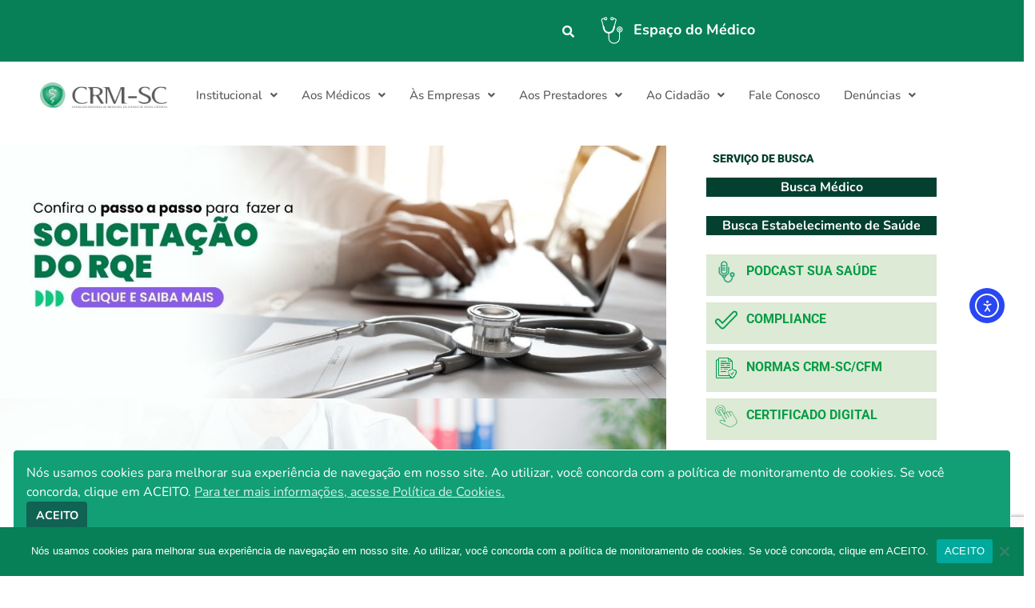

--- FILE ---
content_type: text/html; charset=UTF-8
request_url: https://crmsc.org.br/informes/
body_size: 179279
content:
<!DOCTYPE html>
<html lang="pt-BR">
<head>
	<meta charset="UTF-8" />
	<meta name="viewport" content="width=device-width, initial-scale=1" />
	<link rel="profile" href="http://gmpg.org/xfn/11" />
	<link rel="pingback" href="https://crmsc.org.br/xmlrpc.php" />
	<meta name='robots' content='index, follow, max-image-preview:large, max-snippet:-1, max-video-preview:-1' />

	<!-- This site is optimized with the Yoast SEO plugin v26.8 - https://yoast.com/product/yoast-seo-wordpress/ -->
	<link rel="canonical" href="https://crmsc.org.br/informes/" />
	<meta property="og:locale" content="pt_BR" />
	<meta property="og:type" content="website" />
	<meta property="og:title" content="Arquivo Informes - CRMSC" />
	<meta property="og:url" content="https://crmsc.org.br/informes/" />
	<meta property="og:site_name" content="CRMSC" />
	<meta name="twitter:card" content="summary_large_image" />
	<script type="application/ld+json" class="yoast-schema-graph">{"@context":"https://schema.org","@graph":[{"@type":"CollectionPage","@id":"https://crmsc.org.br/informes/","url":"https://crmsc.org.br/informes/","name":"Arquivo Informes - CRMSC","isPartOf":{"@id":"https://crmsc.org.br/#website"},"breadcrumb":{"@id":"https://crmsc.org.br/informes/#breadcrumb"},"inLanguage":"pt-BR"},{"@type":"BreadcrumbList","@id":"https://crmsc.org.br/informes/#breadcrumb","itemListElement":[{"@type":"ListItem","position":1,"name":"Início","item":"https://crmsc.org.br/"},{"@type":"ListItem","position":2,"name":"Informes"}]},{"@type":"WebSite","@id":"https://crmsc.org.br/#website","url":"https://crmsc.org.br/","name":"CRMSC","description":"Conselho Regional de Medicina de Santa Catarina","potentialAction":[{"@type":"SearchAction","target":{"@type":"EntryPoint","urlTemplate":"https://crmsc.org.br/?s={search_term_string}"},"query-input":{"@type":"PropertyValueSpecification","valueRequired":true,"valueName":"search_term_string"}}],"inLanguage":"pt-BR"}]}</script>
	<!-- / Yoast SEO plugin. -->


<link rel='dns-prefetch' href='//cdn.elementor.com' />
<link rel='dns-prefetch' href='//maxcdn.bootstrapcdn.com' />
<link rel="alternate" type="application/rss+xml" title="Feed de CRMSC &raquo; Informes" href="https://crmsc.org.br/informes/feed/" />
<style id='wp-img-auto-sizes-contain-inline-css' type='text/css'>
img:is([sizes=auto i],[sizes^="auto," i]){contain-intrinsic-size:3000px 1500px}
/*# sourceURL=wp-img-auto-sizes-contain-inline-css */
</style>
<link rel='stylesheet' id='hfe-widgets-style-css' href='https://crmsc.org.br/wp-content/plugins/header-footer-elementor/inc/widgets-css/frontend.css?ver=2.8.2' type='text/css' media='all' />
<style id='wp-emoji-styles-inline-css' type='text/css'>

	img.wp-smiley, img.emoji {
		display: inline !important;
		border: none !important;
		box-shadow: none !important;
		height: 1em !important;
		width: 1em !important;
		margin: 0 0.07em !important;
		vertical-align: -0.1em !important;
		background: none !important;
		padding: 0 !important;
	}
/*# sourceURL=wp-emoji-styles-inline-css */
</style>
<style id='classic-theme-styles-inline-css' type='text/css'>
/*! This file is auto-generated */
.wp-block-button__link{color:#fff;background-color:#32373c;border-radius:9999px;box-shadow:none;text-decoration:none;padding:calc(.667em + 2px) calc(1.333em + 2px);font-size:1.125em}.wp-block-file__button{background:#32373c;color:#fff;text-decoration:none}
/*# sourceURL=/wp-includes/css/classic-themes.min.css */
</style>
<style id='global-styles-inline-css' type='text/css'>
:root{--wp--preset--aspect-ratio--square: 1;--wp--preset--aspect-ratio--4-3: 4/3;--wp--preset--aspect-ratio--3-4: 3/4;--wp--preset--aspect-ratio--3-2: 3/2;--wp--preset--aspect-ratio--2-3: 2/3;--wp--preset--aspect-ratio--16-9: 16/9;--wp--preset--aspect-ratio--9-16: 9/16;--wp--preset--color--black: #000000;--wp--preset--color--cyan-bluish-gray: #abb8c3;--wp--preset--color--white: #ffffff;--wp--preset--color--pale-pink: #f78da7;--wp--preset--color--vivid-red: #cf2e2e;--wp--preset--color--luminous-vivid-orange: #ff6900;--wp--preset--color--luminous-vivid-amber: #fcb900;--wp--preset--color--light-green-cyan: #7bdcb5;--wp--preset--color--vivid-green-cyan: #00d084;--wp--preset--color--pale-cyan-blue: #8ed1fc;--wp--preset--color--vivid-cyan-blue: #0693e3;--wp--preset--color--vivid-purple: #9b51e0;--wp--preset--gradient--vivid-cyan-blue-to-vivid-purple: linear-gradient(135deg,rgb(6,147,227) 0%,rgb(155,81,224) 100%);--wp--preset--gradient--light-green-cyan-to-vivid-green-cyan: linear-gradient(135deg,rgb(122,220,180) 0%,rgb(0,208,130) 100%);--wp--preset--gradient--luminous-vivid-amber-to-luminous-vivid-orange: linear-gradient(135deg,rgb(252,185,0) 0%,rgb(255,105,0) 100%);--wp--preset--gradient--luminous-vivid-orange-to-vivid-red: linear-gradient(135deg,rgb(255,105,0) 0%,rgb(207,46,46) 100%);--wp--preset--gradient--very-light-gray-to-cyan-bluish-gray: linear-gradient(135deg,rgb(238,238,238) 0%,rgb(169,184,195) 100%);--wp--preset--gradient--cool-to-warm-spectrum: linear-gradient(135deg,rgb(74,234,220) 0%,rgb(151,120,209) 20%,rgb(207,42,186) 40%,rgb(238,44,130) 60%,rgb(251,105,98) 80%,rgb(254,248,76) 100%);--wp--preset--gradient--blush-light-purple: linear-gradient(135deg,rgb(255,206,236) 0%,rgb(152,150,240) 100%);--wp--preset--gradient--blush-bordeaux: linear-gradient(135deg,rgb(254,205,165) 0%,rgb(254,45,45) 50%,rgb(107,0,62) 100%);--wp--preset--gradient--luminous-dusk: linear-gradient(135deg,rgb(255,203,112) 0%,rgb(199,81,192) 50%,rgb(65,88,208) 100%);--wp--preset--gradient--pale-ocean: linear-gradient(135deg,rgb(255,245,203) 0%,rgb(182,227,212) 50%,rgb(51,167,181) 100%);--wp--preset--gradient--electric-grass: linear-gradient(135deg,rgb(202,248,128) 0%,rgb(113,206,126) 100%);--wp--preset--gradient--midnight: linear-gradient(135deg,rgb(2,3,129) 0%,rgb(40,116,252) 100%);--wp--preset--font-size--small: 13px;--wp--preset--font-size--medium: 20px;--wp--preset--font-size--large: 36px;--wp--preset--font-size--x-large: 42px;--wp--preset--spacing--20: 0.44rem;--wp--preset--spacing--30: 0.67rem;--wp--preset--spacing--40: 1rem;--wp--preset--spacing--50: 1.5rem;--wp--preset--spacing--60: 2.25rem;--wp--preset--spacing--70: 3.38rem;--wp--preset--spacing--80: 5.06rem;--wp--preset--shadow--natural: 6px 6px 9px rgba(0, 0, 0, 0.2);--wp--preset--shadow--deep: 12px 12px 50px rgba(0, 0, 0, 0.4);--wp--preset--shadow--sharp: 6px 6px 0px rgba(0, 0, 0, 0.2);--wp--preset--shadow--outlined: 6px 6px 0px -3px rgb(255, 255, 255), 6px 6px rgb(0, 0, 0);--wp--preset--shadow--crisp: 6px 6px 0px rgb(0, 0, 0);}:where(.is-layout-flex){gap: 0.5em;}:where(.is-layout-grid){gap: 0.5em;}body .is-layout-flex{display: flex;}.is-layout-flex{flex-wrap: wrap;align-items: center;}.is-layout-flex > :is(*, div){margin: 0;}body .is-layout-grid{display: grid;}.is-layout-grid > :is(*, div){margin: 0;}:where(.wp-block-columns.is-layout-flex){gap: 2em;}:where(.wp-block-columns.is-layout-grid){gap: 2em;}:where(.wp-block-post-template.is-layout-flex){gap: 1.25em;}:where(.wp-block-post-template.is-layout-grid){gap: 1.25em;}.has-black-color{color: var(--wp--preset--color--black) !important;}.has-cyan-bluish-gray-color{color: var(--wp--preset--color--cyan-bluish-gray) !important;}.has-white-color{color: var(--wp--preset--color--white) !important;}.has-pale-pink-color{color: var(--wp--preset--color--pale-pink) !important;}.has-vivid-red-color{color: var(--wp--preset--color--vivid-red) !important;}.has-luminous-vivid-orange-color{color: var(--wp--preset--color--luminous-vivid-orange) !important;}.has-luminous-vivid-amber-color{color: var(--wp--preset--color--luminous-vivid-amber) !important;}.has-light-green-cyan-color{color: var(--wp--preset--color--light-green-cyan) !important;}.has-vivid-green-cyan-color{color: var(--wp--preset--color--vivid-green-cyan) !important;}.has-pale-cyan-blue-color{color: var(--wp--preset--color--pale-cyan-blue) !important;}.has-vivid-cyan-blue-color{color: var(--wp--preset--color--vivid-cyan-blue) !important;}.has-vivid-purple-color{color: var(--wp--preset--color--vivid-purple) !important;}.has-black-background-color{background-color: var(--wp--preset--color--black) !important;}.has-cyan-bluish-gray-background-color{background-color: var(--wp--preset--color--cyan-bluish-gray) !important;}.has-white-background-color{background-color: var(--wp--preset--color--white) !important;}.has-pale-pink-background-color{background-color: var(--wp--preset--color--pale-pink) !important;}.has-vivid-red-background-color{background-color: var(--wp--preset--color--vivid-red) !important;}.has-luminous-vivid-orange-background-color{background-color: var(--wp--preset--color--luminous-vivid-orange) !important;}.has-luminous-vivid-amber-background-color{background-color: var(--wp--preset--color--luminous-vivid-amber) !important;}.has-light-green-cyan-background-color{background-color: var(--wp--preset--color--light-green-cyan) !important;}.has-vivid-green-cyan-background-color{background-color: var(--wp--preset--color--vivid-green-cyan) !important;}.has-pale-cyan-blue-background-color{background-color: var(--wp--preset--color--pale-cyan-blue) !important;}.has-vivid-cyan-blue-background-color{background-color: var(--wp--preset--color--vivid-cyan-blue) !important;}.has-vivid-purple-background-color{background-color: var(--wp--preset--color--vivid-purple) !important;}.has-black-border-color{border-color: var(--wp--preset--color--black) !important;}.has-cyan-bluish-gray-border-color{border-color: var(--wp--preset--color--cyan-bluish-gray) !important;}.has-white-border-color{border-color: var(--wp--preset--color--white) !important;}.has-pale-pink-border-color{border-color: var(--wp--preset--color--pale-pink) !important;}.has-vivid-red-border-color{border-color: var(--wp--preset--color--vivid-red) !important;}.has-luminous-vivid-orange-border-color{border-color: var(--wp--preset--color--luminous-vivid-orange) !important;}.has-luminous-vivid-amber-border-color{border-color: var(--wp--preset--color--luminous-vivid-amber) !important;}.has-light-green-cyan-border-color{border-color: var(--wp--preset--color--light-green-cyan) !important;}.has-vivid-green-cyan-border-color{border-color: var(--wp--preset--color--vivid-green-cyan) !important;}.has-pale-cyan-blue-border-color{border-color: var(--wp--preset--color--pale-cyan-blue) !important;}.has-vivid-cyan-blue-border-color{border-color: var(--wp--preset--color--vivid-cyan-blue) !important;}.has-vivid-purple-border-color{border-color: var(--wp--preset--color--vivid-purple) !important;}.has-vivid-cyan-blue-to-vivid-purple-gradient-background{background: var(--wp--preset--gradient--vivid-cyan-blue-to-vivid-purple) !important;}.has-light-green-cyan-to-vivid-green-cyan-gradient-background{background: var(--wp--preset--gradient--light-green-cyan-to-vivid-green-cyan) !important;}.has-luminous-vivid-amber-to-luminous-vivid-orange-gradient-background{background: var(--wp--preset--gradient--luminous-vivid-amber-to-luminous-vivid-orange) !important;}.has-luminous-vivid-orange-to-vivid-red-gradient-background{background: var(--wp--preset--gradient--luminous-vivid-orange-to-vivid-red) !important;}.has-very-light-gray-to-cyan-bluish-gray-gradient-background{background: var(--wp--preset--gradient--very-light-gray-to-cyan-bluish-gray) !important;}.has-cool-to-warm-spectrum-gradient-background{background: var(--wp--preset--gradient--cool-to-warm-spectrum) !important;}.has-blush-light-purple-gradient-background{background: var(--wp--preset--gradient--blush-light-purple) !important;}.has-blush-bordeaux-gradient-background{background: var(--wp--preset--gradient--blush-bordeaux) !important;}.has-luminous-dusk-gradient-background{background: var(--wp--preset--gradient--luminous-dusk) !important;}.has-pale-ocean-gradient-background{background: var(--wp--preset--gradient--pale-ocean) !important;}.has-electric-grass-gradient-background{background: var(--wp--preset--gradient--electric-grass) !important;}.has-midnight-gradient-background{background: var(--wp--preset--gradient--midnight) !important;}.has-small-font-size{font-size: var(--wp--preset--font-size--small) !important;}.has-medium-font-size{font-size: var(--wp--preset--font-size--medium) !important;}.has-large-font-size{font-size: var(--wp--preset--font-size--large) !important;}.has-x-large-font-size{font-size: var(--wp--preset--font-size--x-large) !important;}
:where(.wp-block-post-template.is-layout-flex){gap: 1.25em;}:where(.wp-block-post-template.is-layout-grid){gap: 1.25em;}
:where(.wp-block-term-template.is-layout-flex){gap: 1.25em;}:where(.wp-block-term-template.is-layout-grid){gap: 1.25em;}
:where(.wp-block-columns.is-layout-flex){gap: 2em;}:where(.wp-block-columns.is-layout-grid){gap: 2em;}
:root :where(.wp-block-pullquote){font-size: 1.5em;line-height: 1.6;}
/*# sourceURL=global-styles-inline-css */
</style>
<link rel='stylesheet' id='pb_animate-css' href='https://crmsc.org.br/wp-content/plugins/ays-popup-box/public/css/animate.css?ver=6.1.2' type='text/css' media='all' />
<link rel='stylesheet' id='cookie-notice-front-css' href='https://crmsc.org.br/wp-content/plugins/cookie-notice/css/front.min.css?ver=2.5.11' type='text/css' media='all' />
<link rel='stylesheet' id='SFSIPLUSmainCss-css' href='https://crmsc.org.br/wp-content/plugins/ultimate-social-media-plus/css/sfsi-style.css?ver=3.7.1' type='text/css' media='all' />
<link rel='stylesheet' id='hfe-style-css' href='https://crmsc.org.br/wp-content/plugins/header-footer-elementor/assets/css/header-footer-elementor.css?ver=2.8.2' type='text/css' media='all' />
<link rel='stylesheet' id='elementor-frontend-css' href='https://crmsc.org.br/wp-content/uploads/elementor/css/custom-frontend.min.css?ver=1769600746' type='text/css' media='all' />
<link rel='stylesheet' id='elementor-post-8233-css' href='https://crmsc.org.br/wp-content/uploads/elementor/css/post-8233.css?ver=1769600746' type='text/css' media='all' />
<link rel='stylesheet' id='font-awesome-5-all-css' href='https://crmsc.org.br/wp-content/plugins/elementor/assets/lib/font-awesome/css/all.min.css?ver=3.34.3' type='text/css' media='all' />
<link rel='stylesheet' id='font-awesome-4-shim-css' href='https://crmsc.org.br/wp-content/plugins/elementor/assets/lib/font-awesome/css/v4-shims.min.css?ver=3.34.3' type='text/css' media='all' />
<link rel='stylesheet' id='elementor-post-8480-css' href='https://crmsc.org.br/wp-content/uploads/elementor/css/post-8480.css?ver=1769600748' type='text/css' media='all' />
<link rel='stylesheet' id='elementor-post-8478-css' href='https://crmsc.org.br/wp-content/uploads/elementor/css/post-8478.css?ver=1769600748' type='text/css' media='all' />
<link rel='stylesheet' id='ea11y-widget-fonts-css' href='https://crmsc.org.br/wp-content/plugins/pojo-accessibility/assets/build/fonts.css?ver=4.0.1' type='text/css' media='all' />
<link rel='stylesheet' id='ea11y-skip-link-css' href='https://crmsc.org.br/wp-content/plugins/pojo-accessibility/assets/build/skip-link.css?ver=4.0.1' type='text/css' media='all' />
<link rel='stylesheet' id='bootstrap-css-css' href='https://maxcdn.bootstrapcdn.com/bootstrap/3.3.7/css/bootstrap.min.css?ver=3.3.7' type='text/css' media='all' />
<link rel='stylesheet' id='owl.carousel-css-css' href='https://crmsc.org.br/wp-content/themes/crmsc2.1/css/owl.carousel.min.css?ver=1.0.0' type='text/css' media='all' />
<link rel='stylesheet' id='owl.theme.default-css-css' href='https://crmsc.org.br/wp-content/themes/crmsc2.1/css/owl.theme.default.min.css?ver=1.0.0' type='text/css' media='all' />
<link rel='stylesheet' id='style-css' href='https://crmsc.org.br/wp-content/themes/crmsc2.1/css/style.css?ver=4.1.3' type='text/css' media='all' />
<link rel='stylesheet' id='wpdreams-asl-basic-css' href='https://crmsc.org.br/wp-content/plugins/ajax-search-lite/css/style.basic.css?ver=4.13.4' type='text/css' media='all' />
<style id='wpdreams-asl-basic-inline-css' type='text/css'>

					div[id*='ajaxsearchlitesettings'].searchsettings .asl_option_inner label {
						font-size: 0px !important;
						color: rgba(0, 0, 0, 0);
					}
					div[id*='ajaxsearchlitesettings'].searchsettings .asl_option_inner label:after {
						font-size: 11px !important;
						position: absolute;
						top: 0;
						left: 0;
						z-index: 1;
					}
					.asl_w_container {
						width: 100%;
						margin: 0px 0px 0px 0px;
						min-width: 200px;
					}
					div[id*='ajaxsearchlite'].asl_m {
						width: 100%;
					}
					div[id*='ajaxsearchliteres'].wpdreams_asl_results div.resdrg span.highlighted {
						font-weight: bold;
						color: rgba(217, 49, 43, 1);
						background-color: rgba(238, 238, 238, 1);
					}
					div[id*='ajaxsearchliteres'].wpdreams_asl_results .results img.asl_image {
						width: 70px;
						height: 70px;
						object-fit: cover;
					}
					div[id*='ajaxsearchlite'].asl_r .results {
						max-height: none;
					}
					div[id*='ajaxsearchlite'].asl_r {
						position: absolute;
					}
				
						div.asl_r.asl_w.vertical .results .item::after {
							display: block;
							position: absolute;
							bottom: 0;
							content: '';
							height: 1px;
							width: 100%;
							background: #D8D8D8;
						}
						div.asl_r.asl_w.vertical .results .item.asl_last_item::after {
							display: none;
						}
					
/*# sourceURL=wpdreams-asl-basic-inline-css */
</style>
<link rel='stylesheet' id='wpdreams-asl-instance-css' href='https://crmsc.org.br/wp-content/plugins/ajax-search-lite/css/style-underline.css?ver=4.13.4' type='text/css' media='all' />
<link rel='stylesheet' id='hfe-elementor-icons-css' href='https://crmsc.org.br/wp-content/plugins/elementor/assets/lib/eicons/css/elementor-icons.min.css?ver=5.34.0' type='text/css' media='all' />
<link rel='stylesheet' id='hfe-icons-list-css' href='https://crmsc.org.br/wp-content/plugins/elementor/assets/css/widget-icon-list.min.css?ver=3.24.3' type='text/css' media='all' />
<link rel='stylesheet' id='hfe-social-icons-css' href='https://crmsc.org.br/wp-content/plugins/elementor/assets/css/widget-social-icons.min.css?ver=3.24.0' type='text/css' media='all' />
<link rel='stylesheet' id='hfe-social-share-icons-brands-css' href='https://crmsc.org.br/wp-content/plugins/elementor/assets/lib/font-awesome/css/brands.css?ver=5.15.3' type='text/css' media='all' />
<link rel='stylesheet' id='hfe-social-share-icons-fontawesome-css' href='https://crmsc.org.br/wp-content/plugins/elementor/assets/lib/font-awesome/css/fontawesome.css?ver=5.15.3' type='text/css' media='all' />
<link rel='stylesheet' id='hfe-nav-menu-icons-css' href='https://crmsc.org.br/wp-content/plugins/elementor/assets/lib/font-awesome/css/solid.css?ver=5.15.3' type='text/css' media='all' />
<link rel='stylesheet' id='eael-general-css' href='https://crmsc.org.br/wp-content/plugins/essential-addons-for-elementor-lite/assets/front-end/css/view/general.min.css?ver=6.5.9' type='text/css' media='all' />
<link rel='stylesheet' id='modula-css' href='https://crmsc.org.br/wp-content/plugins/modula-best-grid-gallery/assets/css/front.css?ver=2.13.7' type='text/css' media='all' />
<link rel='stylesheet' id='elementor-gf-local-nunito-css' href='https://crmsc.org.br/wp-content/uploads/elementor/google-fonts/css/nunito.css?ver=1742913264' type='text/css' media='all' />
<link rel='stylesheet' id='elementor-gf-local-roboto-css' href='https://crmsc.org.br/wp-content/uploads/elementor/google-fonts/css/roboto.css?ver=1742913297' type='text/css' media='all' />
<script type="text/javascript" src="https://crmsc.org.br/wp-includes/js/jquery/jquery.min.js?ver=3.7.1" id="jquery-core-js"></script>
<script type="text/javascript" src="https://crmsc.org.br/wp-includes/js/jquery/jquery-migrate.min.js?ver=3.4.1" id="jquery-migrate-js"></script>
<script type="text/javascript" id="jquery-js-after">
/* <![CDATA[ */
!function($){"use strict";$(document).ready(function(){$(this).scrollTop()>100&&$(".hfe-scroll-to-top-wrap").removeClass("hfe-scroll-to-top-hide"),$(window).scroll(function(){$(this).scrollTop()<100?$(".hfe-scroll-to-top-wrap").fadeOut(300):$(".hfe-scroll-to-top-wrap").fadeIn(300)}),$(".hfe-scroll-to-top-wrap").on("click",function(){$("html, body").animate({scrollTop:0},300);return!1})})}(jQuery);
!function($){'use strict';$(document).ready(function(){var bar=$('.hfe-reading-progress-bar');if(!bar.length)return;$(window).on('scroll',function(){var s=$(window).scrollTop(),d=$(document).height()-$(window).height(),p=d? s/d*100:0;bar.css('width',p+'%')});});}(jQuery);
//# sourceURL=jquery-js-after
/* ]]> */
</script>
<script type="text/javascript" id="ays-pb-js-extra">
/* <![CDATA[ */
var pbLocalizeObj = {"ajax":"https://crmsc.org.br/wp-admin/admin-ajax.php","seconds":"seconds","thisWillClose":"This will close in","icons":{"close_icon":"\u003Csvg class=\"ays_pb_material_close_icon\" xmlns=\"https://www.w3.org/2000/svg\" height=\"36px\" viewBox=\"0 0 24 24\" width=\"36px\" fill=\"#000000\" alt=\"Pop-up Close\"\u003E\u003Cpath d=\"M0 0h24v24H0z\" fill=\"none\"/\u003E\u003Cpath d=\"M19 6.41L17.59 5 12 10.59 6.41 5 5 6.41 10.59 12 5 17.59 6.41 19 12 13.41 17.59 19 19 17.59 13.41 12z\"/\u003E\u003C/svg\u003E","close_circle_icon":"\u003Csvg class=\"ays_pb_material_close_circle_icon\" xmlns=\"https://www.w3.org/2000/svg\" height=\"24\" viewBox=\"0 0 24 24\" width=\"36\" alt=\"Pop-up Close\"\u003E\u003Cpath d=\"M0 0h24v24H0z\" fill=\"none\"/\u003E\u003Cpath d=\"M12 2C6.47 2 2 6.47 2 12s4.47 10 10 10 10-4.47 10-10S17.53 2 12 2zm5 13.59L15.59 17 12 13.41 8.41 17 7 15.59 10.59 12 7 8.41 8.41 7 12 10.59 15.59 7 17 8.41 13.41 12 17 15.59z\"/\u003E\u003C/svg\u003E","volume_up_icon":"\u003Csvg class=\"ays_pb_fa_volume\" xmlns=\"https://www.w3.org/2000/svg\" height=\"24\" viewBox=\"0 0 24 24\" width=\"36\"\u003E\u003Cpath d=\"M0 0h24v24H0z\" fill=\"none\"/\u003E\u003Cpath d=\"M3 9v6h4l5 5V4L7 9H3zm13.5 3c0-1.77-1.02-3.29-2.5-4.03v8.05c1.48-.73 2.5-2.25 2.5-4.02zM14 3.23v2.06c2.89.86 5 3.54 5 6.71s-2.11 5.85-5 6.71v2.06c4.01-.91 7-4.49 7-8.77s-2.99-7.86-7-8.77z\"/\u003E\u003C/svg\u003E","volume_mute_icon":"\u003Csvg xmlns=\"https://www.w3.org/2000/svg\" height=\"24\" viewBox=\"0 0 24 24\" width=\"24\"\u003E\u003Cpath d=\"M0 0h24v24H0z\" fill=\"none\"/\u003E\u003Cpath d=\"M7 9v6h4l5 5V4l-5 5H7z\"/\u003E\u003C/svg\u003E"}};
//# sourceURL=ays-pb-js-extra
/* ]]> */
</script>
<script type="text/javascript" src="https://crmsc.org.br/wp-content/plugins/ays-popup-box/public/js/ays-pb-public.js?ver=6.1.2" id="ays-pb-js"></script>
<script type="text/javascript" id="cookie-notice-front-js-before">
/* <![CDATA[ */
var cnArgs = {"ajaxUrl":"https:\/\/crmsc.org.br\/wp-admin\/admin-ajax.php","nonce":"4b7773b835","hideEffect":"fade","position":"bottom","onScroll":false,"onScrollOffset":100,"onClick":false,"cookieName":"cookie_notice_accepted","cookieTime":2592000,"cookieTimeRejected":2592000,"globalCookie":false,"redirection":false,"cache":false,"revokeCookies":false,"revokeCookiesOpt":"automatic"};

//# sourceURL=cookie-notice-front-js-before
/* ]]> */
</script>
<script type="text/javascript" src="https://crmsc.org.br/wp-content/plugins/cookie-notice/js/front.min.js?ver=2.5.11" id="cookie-notice-front-js"></script>
<script type="text/javascript" src="https://crmsc.org.br/wp-content/plugins/elementor/assets/lib/font-awesome/js/v4-shims.min.js?ver=3.34.3" id="font-awesome-4-shim-js"></script>
<link rel="https://api.w.org/" href="https://crmsc.org.br/wp-json/" /><link rel="EditURI" type="application/rsd+xml" title="RSD" href="https://crmsc.org.br/xmlrpc.php?rsd" />
<meta name="generator" content="WordPress 6.9" />
	<script>
		window.addEventListener("sfsi_plus_functions_loaded", function() {
			var body = document.getElementsByTagName('body')[0];
			// console.log(body);
			body.classList.add("sfsi_plus_3.53");
		})
		// window.addEventListener('sfsi_plus_functions_loaded',function(e) {
		// 	jQuery("body").addClass("sfsi_plus_3.53")
		// });
		jQuery(document).ready(function(e) {
			jQuery("body").addClass("sfsi_plus_3.53")
		});

		function sfsi_plus_processfurther(ref) {
			var feed_id = '';
			var feedtype = 8;
			var email = jQuery(ref).find('input[name="email"]').val();
			var filter = /^(([^<>()[\]\\.,;:\s@\"]+(\.[^<>()[\]\\.,;:\s@\"]+)*)|(\".+\"))@((\[[0-9]{1,3}\.[0-9]{1,3}\.[0-9]{1,3}\.[0-9]{1,3}\])|(([a-zA-Z\-0-9]+\.)+[a-zA-Z]{2,}))$/;
			if ((email != "Enter your email") && (filter.test(email))) {
				if (feedtype == "8") {
					var url = "https://api.follow.it/subscription-form/" + feed_id + "/" + feedtype;
					window.open(url, "popupwindow", "scrollbars=yes,width=1080,height=760");
					return true;
				}
			} else {
				alert("Please enter email address");
				jQuery(ref).find('input[name="email"]').focus();
				return false;
			}
		}
	</script>
	<style>
		.sfsi_plus_subscribe_Popinner {
			width: 100% !important;
			height: auto !important;
			border: 1px solid #b5b5b5 !important;
			padding: 18px 0px !important;
			background-color: #ffffff !important;
		}

		.sfsi_plus_subscribe_Popinner form {
			margin: 0 20px !important;
		}

		.sfsi_plus_subscribe_Popinner h5 {
			font-family: Helvetica,Arial,sans-serif !important;

			font-weight: bold !important;
			color: #000000 !important;
			font-size: 16px !important;
			text-align: center !important;
			margin: 0 0 10px !important;
			padding: 0 !important;
		}

		.sfsi_plus_subscription_form_field {
			margin: 5px 0 !important;
			width: 100% !important;
			display: inline-flex;
			display: -webkit-inline-flex;
		}

		.sfsi_plus_subscription_form_field input {
			width: 100% !important;
			padding: 10px 0px !important;
		}

		.sfsi_plus_subscribe_Popinner input[type=email] {
			font-family: Helvetica,Arial,sans-serif !important;

			font-style: normal !important;
			color:  !important;
			font-size: 14px !important;
			text-align: center !important;
		}

		.sfsi_plus_subscribe_Popinner input[type=email]::-webkit-input-placeholder {
			font-family: Helvetica,Arial,sans-serif !important;

			font-style: normal !important;
			color:  !important;
			font-size: 14px !important;
			text-align: center !important;
		}

		.sfsi_plus_subscribe_Popinner input[type=email]:-moz-placeholder {
			/* Firefox 18- */
			font-family: Helvetica,Arial,sans-serif !important;

			font-style: normal !important;
			color:  !important;
			font-size: 14px !important;
			text-align: center !important;
		}

		.sfsi_plus_subscribe_Popinner input[type=email]::-moz-placeholder {
			/* Firefox 19+ */
			font-family: Helvetica,Arial,sans-serif !important;

			font-style: normal !important;
			color:  !important;
			font-size: 14px !important;
			text-align: center !important;
		}

		.sfsi_plus_subscribe_Popinner input[type=email]:-ms-input-placeholder {
			font-family: Helvetica,Arial,sans-serif !important;

			font-style: normal !important;
			color:  !important;
			font-size: 14px !important;
			text-align: center !important;
		}

		.sfsi_plus_subscribe_Popinner input[type=submit] {
			font-family: Helvetica,Arial,sans-serif !important;

			font-weight: bold !important;
			color: #000000 !important;
			font-size: 16px !important;
			text-align: center !important;
			background-color: #dedede !important;
		}
	</style>
					<link rel="preconnect" href="https://fonts.gstatic.com" crossorigin />
				<link rel="preload" as="style" href="//fonts.googleapis.com/css?family=Open+Sans&display=swap" />
								<link rel="stylesheet" href="//fonts.googleapis.com/css?family=Open+Sans&display=swap" media="all" />
				<meta name="generator" content="Elementor 3.34.3; features: e_font_icon_svg, additional_custom_breakpoints; settings: css_print_method-external, google_font-enabled, font_display-swap">
			<style>
				.e-con.e-parent:nth-of-type(n+4):not(.e-lazyloaded):not(.e-no-lazyload),
				.e-con.e-parent:nth-of-type(n+4):not(.e-lazyloaded):not(.e-no-lazyload) * {
					background-image: none !important;
				}
				@media screen and (max-height: 1024px) {
					.e-con.e-parent:nth-of-type(n+3):not(.e-lazyloaded):not(.e-no-lazyload),
					.e-con.e-parent:nth-of-type(n+3):not(.e-lazyloaded):not(.e-no-lazyload) * {
						background-image: none !important;
					}
				}
				@media screen and (max-height: 640px) {
					.e-con.e-parent:nth-of-type(n+2):not(.e-lazyloaded):not(.e-no-lazyload),
					.e-con.e-parent:nth-of-type(n+2):not(.e-lazyloaded):not(.e-no-lazyload) * {
						background-image: none !important;
					}
				}
			</style>
			<!-- reCAPTCHA v3 global -->
<script src="https://www.google.com/recaptcha/api.js?render=6Lf9_QAsAAAAAG3VKT0zXDjt9PmtBLkzGHNcQYXo"></script>
<script>
document.addEventListener("DOMContentLoaded", function() {
    if (typeof grecaptcha !== 'undefined') {
        grecaptcha.ready(function() {
            grecaptcha.execute('6Lf9_QAsAAAAAG3VKT0zXDjt9PmtBLkzGHNcQYXo', {action: 'sitewide'})
            .then(function(token) {
                document.cookie = "recaptcha_token=" + token + "; path=/; max-age=180";
            });
        });
    } else {
        console.warn("reCAPTCHA não carregou.");
    }
});
</script>
<link rel="icon" href="https://crmsc.org.br/wp-content/uploads/2024/04/th.png" sizes="32x32" />
<link rel="icon" href="https://crmsc.org.br/wp-content/uploads/2024/04/th.png" sizes="192x192" />
<link rel="apple-touch-icon" href="https://crmsc.org.br/wp-content/uploads/2024/04/th.png" />
<meta name="msapplication-TileImage" content="https://crmsc.org.br/wp-content/uploads/2024/04/th.png" />
		<style type="text/css" id="wp-custom-css">
			body {
    overflow-x: hidden;
}

* {
    max-width: 100%;
    box-sizing: border-box;
}
		</style>
		</head>

<body class="archive post-type-archive post-type-archive-informes wp-theme-crmsc21 cookies-not-set sfsi_plus_actvite_theme_default ehf-header ehf-footer ehf-template-crmsc2.1 ehf-stylesheet-crmsc2.1 metaslider-plugin ally-default elementor-default elementor-kit-8233 modula-best-grid-gallery">
		<script>
			const onSkipLinkClick = () => {
				const htmlElement = document.querySelector('html');

				htmlElement.style['scroll-behavior'] = 'smooth';

				setTimeout( () => htmlElement.style['scroll-behavior'] = null, 1000 );
			}
			document.addEventListener("DOMContentLoaded", () => {
				if (!document.querySelector('#content')) {
					document.querySelector('.ea11y-skip-to-content-link').remove();
				}
			});
		</script>
		<nav aria-label="Navegação de “Acessar o conteúdo”">
			<a class="ea11y-skip-to-content-link"
				href="#content"
				tabindex="-1"
				onclick="onSkipLinkClick()"
			>
				Acessar o conteúdo
				<svg width="24" height="24" viewBox="0 0 24 24" fill="none" role="presentation">
					<path d="M18 6V12C18 12.7956 17.6839 13.5587 17.1213 14.1213C16.5587 14.6839 15.7956 15 15 15H5M5 15L9 11M5 15L9 19"
								stroke="black"
								stroke-width="1.5"
								stroke-linecap="round"
								stroke-linejoin="round"
					/>
				</svg>
			</a>
			<div class="ea11y-skip-to-content-backdrop"></div>
		</nav>

		<div id="page" class="hfeed site">

		<header id="masthead" itemscope="itemscope" itemtype="https://schema.org/WPHeader">
			<p class="main-title bhf-hidden" itemprop="headline"><a href="https://crmsc.org.br" title="CRMSC" rel="home">CRMSC</a></p>
					<div data-elementor-type="wp-post" data-elementor-id="8480" class="elementor elementor-8480">
				<div class="elementor-element elementor-element-bd136b0 elementor-hidden-tablet elementor-hidden-mobile e-flex e-con-boxed e-con e-parent" data-id="bd136b0" data-element_type="container" data-settings="{&quot;background_background&quot;:&quot;classic&quot;}">
					<div class="e-con-inner">
		<div class="elementor-element elementor-element-19fa776 e-con-full e-flex e-con e-child" data-id="19fa776" data-element_type="container">
				<div class="elementor-element elementor-element-c9dce0d hfe-search-layout-icon elementor-widget elementor-widget-hfe-search-button" data-id="c9dce0d" data-element_type="widget" data-settings="{&quot;input_icon_size&quot;:{&quot;unit&quot;:&quot;px&quot;,&quot;size&quot;:400,&quot;sizes&quot;:[]},&quot;input_icon_size_widescreen&quot;:{&quot;unit&quot;:&quot;px&quot;,&quot;size&quot;:&quot;&quot;,&quot;sizes&quot;:[]},&quot;input_icon_size_laptop&quot;:{&quot;unit&quot;:&quot;px&quot;,&quot;size&quot;:&quot;&quot;,&quot;sizes&quot;:[]},&quot;input_icon_size_tablet&quot;:{&quot;unit&quot;:&quot;px&quot;,&quot;size&quot;:&quot;&quot;,&quot;sizes&quot;:[]},&quot;input_icon_size_mobile&quot;:{&quot;unit&quot;:&quot;px&quot;,&quot;size&quot;:&quot;&quot;,&quot;sizes&quot;:[]},&quot;toggle_icon_size&quot;:{&quot;unit&quot;:&quot;px&quot;,&quot;size&quot;:15,&quot;sizes&quot;:[]},&quot;toggle_icon_size_widescreen&quot;:{&quot;unit&quot;:&quot;px&quot;,&quot;size&quot;:&quot;&quot;,&quot;sizes&quot;:[]},&quot;toggle_icon_size_laptop&quot;:{&quot;unit&quot;:&quot;px&quot;,&quot;size&quot;:&quot;&quot;,&quot;sizes&quot;:[]},&quot;toggle_icon_size_tablet&quot;:{&quot;unit&quot;:&quot;px&quot;,&quot;size&quot;:&quot;&quot;,&quot;sizes&quot;:[]},&quot;toggle_icon_size_mobile&quot;:{&quot;unit&quot;:&quot;px&quot;,&quot;size&quot;:&quot;&quot;,&quot;sizes&quot;:[]}}" data-widget_type="hfe-search-button.default">
				<div class="elementor-widget-container">
							<form class="hfe-search-button-wrapper" role="search" action="https://crmsc.org.br/" method="get">

						<div class = "hfe-search-icon-toggle">
				<input placeholder="" class="hfe-search-form__input" type="search" name="s" title="Search" value="">
				<i class="fas fa-search" aria-hidden="true"></i>
			</div>
					</form>
						</div>
				</div>
				</div>
		<div class="elementor-element elementor-element-876ac6a e-con-full e-flex e-con e-child" data-id="876ac6a" data-element_type="container">
				<div class="elementor-element elementor-element-996c4da elementor-widget elementor-widget-text-editor" data-id="996c4da" data-element_type="widget" data-widget_type="text-editor.default">
				<div class="elementor-widget-container">
									<span style="color: #ffffff;"><a style="color: #ffffff;" href="https://servicos.crmsc.org.br/index.html?s=y"><img class="alignnone wp-image-18058" src="https://crmsc.org.br/wp-content/uploads/2025/01/icones-02.png" alt="" width="34" height="34" />  <strong>Espaço do Médico</strong></a></span>								</div>
				</div>
				</div>
					</div>
				</div>
		<div class="elementor-element elementor-element-1f4b31ee elementor-hidden-tablet elementor-hidden-mobile e-flex e-con-boxed e-con e-parent" data-id="1f4b31ee" data-element_type="container">
					<div class="e-con-inner">
		<div class="elementor-element elementor-element-4f612d60 e-con-full e-flex e-con e-child" data-id="4f612d60" data-element_type="container">
				<div class="elementor-element elementor-element-483e993f elementor-widget elementor-widget-site-logo" data-id="483e993f" data-element_type="widget" data-settings="{&quot;align&quot;:&quot;center&quot;,&quot;width&quot;:{&quot;unit&quot;:&quot;%&quot;,&quot;size&quot;:&quot;&quot;,&quot;sizes&quot;:[]},&quot;width_widescreen&quot;:{&quot;unit&quot;:&quot;px&quot;,&quot;size&quot;:&quot;&quot;,&quot;sizes&quot;:[]},&quot;width_laptop&quot;:{&quot;unit&quot;:&quot;px&quot;,&quot;size&quot;:&quot;&quot;,&quot;sizes&quot;:[]},&quot;width_tablet&quot;:{&quot;unit&quot;:&quot;%&quot;,&quot;size&quot;:&quot;&quot;,&quot;sizes&quot;:[]},&quot;width_mobile&quot;:{&quot;unit&quot;:&quot;%&quot;,&quot;size&quot;:&quot;&quot;,&quot;sizes&quot;:[]},&quot;space&quot;:{&quot;unit&quot;:&quot;%&quot;,&quot;size&quot;:&quot;&quot;,&quot;sizes&quot;:[]},&quot;space_widescreen&quot;:{&quot;unit&quot;:&quot;px&quot;,&quot;size&quot;:&quot;&quot;,&quot;sizes&quot;:[]},&quot;space_laptop&quot;:{&quot;unit&quot;:&quot;px&quot;,&quot;size&quot;:&quot;&quot;,&quot;sizes&quot;:[]},&quot;space_tablet&quot;:{&quot;unit&quot;:&quot;%&quot;,&quot;size&quot;:&quot;&quot;,&quot;sizes&quot;:[]},&quot;space_mobile&quot;:{&quot;unit&quot;:&quot;%&quot;,&quot;size&quot;:&quot;&quot;,&quot;sizes&quot;:[]},&quot;image_border_radius&quot;:{&quot;unit&quot;:&quot;px&quot;,&quot;top&quot;:&quot;&quot;,&quot;right&quot;:&quot;&quot;,&quot;bottom&quot;:&quot;&quot;,&quot;left&quot;:&quot;&quot;,&quot;isLinked&quot;:true},&quot;image_border_radius_widescreen&quot;:{&quot;unit&quot;:&quot;px&quot;,&quot;top&quot;:&quot;&quot;,&quot;right&quot;:&quot;&quot;,&quot;bottom&quot;:&quot;&quot;,&quot;left&quot;:&quot;&quot;,&quot;isLinked&quot;:true},&quot;image_border_radius_laptop&quot;:{&quot;unit&quot;:&quot;px&quot;,&quot;top&quot;:&quot;&quot;,&quot;right&quot;:&quot;&quot;,&quot;bottom&quot;:&quot;&quot;,&quot;left&quot;:&quot;&quot;,&quot;isLinked&quot;:true},&quot;image_border_radius_tablet&quot;:{&quot;unit&quot;:&quot;px&quot;,&quot;top&quot;:&quot;&quot;,&quot;right&quot;:&quot;&quot;,&quot;bottom&quot;:&quot;&quot;,&quot;left&quot;:&quot;&quot;,&quot;isLinked&quot;:true},&quot;image_border_radius_mobile&quot;:{&quot;unit&quot;:&quot;px&quot;,&quot;top&quot;:&quot;&quot;,&quot;right&quot;:&quot;&quot;,&quot;bottom&quot;:&quot;&quot;,&quot;left&quot;:&quot;&quot;,&quot;isLinked&quot;:true},&quot;caption_padding&quot;:{&quot;unit&quot;:&quot;px&quot;,&quot;top&quot;:&quot;&quot;,&quot;right&quot;:&quot;&quot;,&quot;bottom&quot;:&quot;&quot;,&quot;left&quot;:&quot;&quot;,&quot;isLinked&quot;:true},&quot;caption_padding_widescreen&quot;:{&quot;unit&quot;:&quot;px&quot;,&quot;top&quot;:&quot;&quot;,&quot;right&quot;:&quot;&quot;,&quot;bottom&quot;:&quot;&quot;,&quot;left&quot;:&quot;&quot;,&quot;isLinked&quot;:true},&quot;caption_padding_laptop&quot;:{&quot;unit&quot;:&quot;px&quot;,&quot;top&quot;:&quot;&quot;,&quot;right&quot;:&quot;&quot;,&quot;bottom&quot;:&quot;&quot;,&quot;left&quot;:&quot;&quot;,&quot;isLinked&quot;:true},&quot;caption_padding_tablet&quot;:{&quot;unit&quot;:&quot;px&quot;,&quot;top&quot;:&quot;&quot;,&quot;right&quot;:&quot;&quot;,&quot;bottom&quot;:&quot;&quot;,&quot;left&quot;:&quot;&quot;,&quot;isLinked&quot;:true},&quot;caption_padding_mobile&quot;:{&quot;unit&quot;:&quot;px&quot;,&quot;top&quot;:&quot;&quot;,&quot;right&quot;:&quot;&quot;,&quot;bottom&quot;:&quot;&quot;,&quot;left&quot;:&quot;&quot;,&quot;isLinked&quot;:true},&quot;caption_space&quot;:{&quot;unit&quot;:&quot;px&quot;,&quot;size&quot;:0,&quot;sizes&quot;:[]},&quot;caption_space_widescreen&quot;:{&quot;unit&quot;:&quot;px&quot;,&quot;size&quot;:&quot;&quot;,&quot;sizes&quot;:[]},&quot;caption_space_laptop&quot;:{&quot;unit&quot;:&quot;px&quot;,&quot;size&quot;:&quot;&quot;,&quot;sizes&quot;:[]},&quot;caption_space_tablet&quot;:{&quot;unit&quot;:&quot;px&quot;,&quot;size&quot;:&quot;&quot;,&quot;sizes&quot;:[]},&quot;caption_space_mobile&quot;:{&quot;unit&quot;:&quot;px&quot;,&quot;size&quot;:&quot;&quot;,&quot;sizes&quot;:[]}}" data-widget_type="site-logo.default">
				<div class="elementor-widget-container">
							<div class="hfe-site-logo">
													<a data-elementor-open-lightbox=""  class='elementor-clickable' href="https://crmsc.org.br">
							<div class="hfe-site-logo-set">           
				<div class="hfe-site-logo-container">
									<img class="hfe-site-logo-img elementor-animation-"  src="https://crmsc.org.br/wp-content/uploads/2024/04/site_logo.png" alt="site_logo.png"/>
				</div>
			</div>
							</a>
						</div>  
							</div>
				</div>
				</div>
		<div class="elementor-element elementor-element-7018e1f7 e-con-full e-flex e-con e-child" data-id="7018e1f7" data-element_type="container">
				<div class="elementor-element elementor-element-39d3932f hfe-nav-menu__align-left hfe-submenu-icon-arrow hfe-submenu-animation-none hfe-link-redirect-child hfe-nav-menu__breakpoint-tablet elementor-widget elementor-widget-navigation-menu" data-id="39d3932f" data-element_type="widget" data-settings="{&quot;width_dropdown_item&quot;:{&quot;unit&quot;:&quot;px&quot;,&quot;size&quot;:250,&quot;sizes&quot;:[]},&quot;padding_horizontal_menu_item&quot;:{&quot;unit&quot;:&quot;px&quot;,&quot;size&quot;:15,&quot;sizes&quot;:[]},&quot;padding_horizontal_menu_item_widescreen&quot;:{&quot;unit&quot;:&quot;px&quot;,&quot;size&quot;:&quot;&quot;,&quot;sizes&quot;:[]},&quot;padding_horizontal_menu_item_laptop&quot;:{&quot;unit&quot;:&quot;px&quot;,&quot;size&quot;:&quot;&quot;,&quot;sizes&quot;:[]},&quot;padding_horizontal_menu_item_tablet&quot;:{&quot;unit&quot;:&quot;px&quot;,&quot;size&quot;:&quot;&quot;,&quot;sizes&quot;:[]},&quot;padding_horizontal_menu_item_mobile&quot;:{&quot;unit&quot;:&quot;px&quot;,&quot;size&quot;:&quot;&quot;,&quot;sizes&quot;:[]},&quot;padding_vertical_menu_item&quot;:{&quot;unit&quot;:&quot;px&quot;,&quot;size&quot;:15,&quot;sizes&quot;:[]},&quot;padding_vertical_menu_item_widescreen&quot;:{&quot;unit&quot;:&quot;px&quot;,&quot;size&quot;:&quot;&quot;,&quot;sizes&quot;:[]},&quot;padding_vertical_menu_item_laptop&quot;:{&quot;unit&quot;:&quot;px&quot;,&quot;size&quot;:&quot;&quot;,&quot;sizes&quot;:[]},&quot;padding_vertical_menu_item_tablet&quot;:{&quot;unit&quot;:&quot;px&quot;,&quot;size&quot;:&quot;&quot;,&quot;sizes&quot;:[]},&quot;padding_vertical_menu_item_mobile&quot;:{&quot;unit&quot;:&quot;px&quot;,&quot;size&quot;:&quot;&quot;,&quot;sizes&quot;:[]},&quot;menu_space_between&quot;:{&quot;unit&quot;:&quot;px&quot;,&quot;size&quot;:&quot;&quot;,&quot;sizes&quot;:[]},&quot;menu_space_between_widescreen&quot;:{&quot;unit&quot;:&quot;px&quot;,&quot;size&quot;:&quot;&quot;,&quot;sizes&quot;:[]},&quot;menu_space_between_laptop&quot;:{&quot;unit&quot;:&quot;px&quot;,&quot;size&quot;:&quot;&quot;,&quot;sizes&quot;:[]},&quot;menu_space_between_tablet&quot;:{&quot;unit&quot;:&quot;px&quot;,&quot;size&quot;:&quot;&quot;,&quot;sizes&quot;:[]},&quot;menu_space_between_mobile&quot;:{&quot;unit&quot;:&quot;px&quot;,&quot;size&quot;:&quot;&quot;,&quot;sizes&quot;:[]},&quot;menu_row_space&quot;:{&quot;unit&quot;:&quot;px&quot;,&quot;size&quot;:&quot;&quot;,&quot;sizes&quot;:[]},&quot;menu_row_space_widescreen&quot;:{&quot;unit&quot;:&quot;px&quot;,&quot;size&quot;:&quot;&quot;,&quot;sizes&quot;:[]},&quot;menu_row_space_laptop&quot;:{&quot;unit&quot;:&quot;px&quot;,&quot;size&quot;:&quot;&quot;,&quot;sizes&quot;:[]},&quot;menu_row_space_tablet&quot;:{&quot;unit&quot;:&quot;px&quot;,&quot;size&quot;:&quot;&quot;,&quot;sizes&quot;:[]},&quot;menu_row_space_mobile&quot;:{&quot;unit&quot;:&quot;px&quot;,&quot;size&quot;:&quot;&quot;,&quot;sizes&quot;:[]},&quot;dropdown_border_radius&quot;:{&quot;unit&quot;:&quot;px&quot;,&quot;top&quot;:&quot;&quot;,&quot;right&quot;:&quot;&quot;,&quot;bottom&quot;:&quot;&quot;,&quot;left&quot;:&quot;&quot;,&quot;isLinked&quot;:true},&quot;dropdown_border_radius_widescreen&quot;:{&quot;unit&quot;:&quot;px&quot;,&quot;top&quot;:&quot;&quot;,&quot;right&quot;:&quot;&quot;,&quot;bottom&quot;:&quot;&quot;,&quot;left&quot;:&quot;&quot;,&quot;isLinked&quot;:true},&quot;dropdown_border_radius_laptop&quot;:{&quot;unit&quot;:&quot;px&quot;,&quot;top&quot;:&quot;&quot;,&quot;right&quot;:&quot;&quot;,&quot;bottom&quot;:&quot;&quot;,&quot;left&quot;:&quot;&quot;,&quot;isLinked&quot;:true},&quot;dropdown_border_radius_tablet&quot;:{&quot;unit&quot;:&quot;px&quot;,&quot;top&quot;:&quot;&quot;,&quot;right&quot;:&quot;&quot;,&quot;bottom&quot;:&quot;&quot;,&quot;left&quot;:&quot;&quot;,&quot;isLinked&quot;:true},&quot;dropdown_border_radius_mobile&quot;:{&quot;unit&quot;:&quot;px&quot;,&quot;top&quot;:&quot;&quot;,&quot;right&quot;:&quot;&quot;,&quot;bottom&quot;:&quot;&quot;,&quot;left&quot;:&quot;&quot;,&quot;isLinked&quot;:true},&quot;width_dropdown_item_widescreen&quot;:{&quot;unit&quot;:&quot;px&quot;,&quot;size&quot;:&quot;&quot;,&quot;sizes&quot;:[]},&quot;width_dropdown_item_laptop&quot;:{&quot;unit&quot;:&quot;px&quot;,&quot;size&quot;:&quot;&quot;,&quot;sizes&quot;:[]},&quot;width_dropdown_item_tablet&quot;:{&quot;unit&quot;:&quot;px&quot;,&quot;size&quot;:&quot;&quot;,&quot;sizes&quot;:[]},&quot;width_dropdown_item_mobile&quot;:{&quot;unit&quot;:&quot;px&quot;,&quot;size&quot;:&quot;&quot;,&quot;sizes&quot;:[]},&quot;padding_horizontal_dropdown_item&quot;:{&quot;unit&quot;:&quot;px&quot;,&quot;size&quot;:&quot;&quot;,&quot;sizes&quot;:[]},&quot;padding_horizontal_dropdown_item_widescreen&quot;:{&quot;unit&quot;:&quot;px&quot;,&quot;size&quot;:&quot;&quot;,&quot;sizes&quot;:[]},&quot;padding_horizontal_dropdown_item_laptop&quot;:{&quot;unit&quot;:&quot;px&quot;,&quot;size&quot;:&quot;&quot;,&quot;sizes&quot;:[]},&quot;padding_horizontal_dropdown_item_tablet&quot;:{&quot;unit&quot;:&quot;px&quot;,&quot;size&quot;:&quot;&quot;,&quot;sizes&quot;:[]},&quot;padding_horizontal_dropdown_item_mobile&quot;:{&quot;unit&quot;:&quot;px&quot;,&quot;size&quot;:&quot;&quot;,&quot;sizes&quot;:[]},&quot;padding_vertical_dropdown_item&quot;:{&quot;unit&quot;:&quot;px&quot;,&quot;size&quot;:15,&quot;sizes&quot;:[]},&quot;padding_vertical_dropdown_item_widescreen&quot;:{&quot;unit&quot;:&quot;px&quot;,&quot;size&quot;:&quot;&quot;,&quot;sizes&quot;:[]},&quot;padding_vertical_dropdown_item_laptop&quot;:{&quot;unit&quot;:&quot;px&quot;,&quot;size&quot;:&quot;&quot;,&quot;sizes&quot;:[]},&quot;padding_vertical_dropdown_item_tablet&quot;:{&quot;unit&quot;:&quot;px&quot;,&quot;size&quot;:&quot;&quot;,&quot;sizes&quot;:[]},&quot;padding_vertical_dropdown_item_mobile&quot;:{&quot;unit&quot;:&quot;px&quot;,&quot;size&quot;:&quot;&quot;,&quot;sizes&quot;:[]},&quot;distance_from_menu&quot;:{&quot;unit&quot;:&quot;px&quot;,&quot;size&quot;:&quot;&quot;,&quot;sizes&quot;:[]},&quot;distance_from_menu_widescreen&quot;:{&quot;unit&quot;:&quot;px&quot;,&quot;size&quot;:&quot;&quot;,&quot;sizes&quot;:[]},&quot;distance_from_menu_laptop&quot;:{&quot;unit&quot;:&quot;px&quot;,&quot;size&quot;:&quot;&quot;,&quot;sizes&quot;:[]},&quot;distance_from_menu_tablet&quot;:{&quot;unit&quot;:&quot;px&quot;,&quot;size&quot;:&quot;&quot;,&quot;sizes&quot;:[]},&quot;distance_from_menu_mobile&quot;:{&quot;unit&quot;:&quot;px&quot;,&quot;size&quot;:&quot;&quot;,&quot;sizes&quot;:[]},&quot;toggle_size&quot;:{&quot;unit&quot;:&quot;px&quot;,&quot;size&quot;:&quot;&quot;,&quot;sizes&quot;:[]},&quot;toggle_size_widescreen&quot;:{&quot;unit&quot;:&quot;px&quot;,&quot;size&quot;:&quot;&quot;,&quot;sizes&quot;:[]},&quot;toggle_size_laptop&quot;:{&quot;unit&quot;:&quot;px&quot;,&quot;size&quot;:&quot;&quot;,&quot;sizes&quot;:[]},&quot;toggle_size_tablet&quot;:{&quot;unit&quot;:&quot;px&quot;,&quot;size&quot;:&quot;&quot;,&quot;sizes&quot;:[]},&quot;toggle_size_mobile&quot;:{&quot;unit&quot;:&quot;px&quot;,&quot;size&quot;:&quot;&quot;,&quot;sizes&quot;:[]},&quot;toggle_border_width&quot;:{&quot;unit&quot;:&quot;px&quot;,&quot;size&quot;:&quot;&quot;,&quot;sizes&quot;:[]},&quot;toggle_border_width_widescreen&quot;:{&quot;unit&quot;:&quot;px&quot;,&quot;size&quot;:&quot;&quot;,&quot;sizes&quot;:[]},&quot;toggle_border_width_laptop&quot;:{&quot;unit&quot;:&quot;px&quot;,&quot;size&quot;:&quot;&quot;,&quot;sizes&quot;:[]},&quot;toggle_border_width_tablet&quot;:{&quot;unit&quot;:&quot;px&quot;,&quot;size&quot;:&quot;&quot;,&quot;sizes&quot;:[]},&quot;toggle_border_width_mobile&quot;:{&quot;unit&quot;:&quot;px&quot;,&quot;size&quot;:&quot;&quot;,&quot;sizes&quot;:[]},&quot;toggle_border_radius&quot;:{&quot;unit&quot;:&quot;px&quot;,&quot;size&quot;:&quot;&quot;,&quot;sizes&quot;:[]},&quot;toggle_border_radius_widescreen&quot;:{&quot;unit&quot;:&quot;px&quot;,&quot;size&quot;:&quot;&quot;,&quot;sizes&quot;:[]},&quot;toggle_border_radius_laptop&quot;:{&quot;unit&quot;:&quot;px&quot;,&quot;size&quot;:&quot;&quot;,&quot;sizes&quot;:[]},&quot;toggle_border_radius_tablet&quot;:{&quot;unit&quot;:&quot;px&quot;,&quot;size&quot;:&quot;&quot;,&quot;sizes&quot;:[]},&quot;toggle_border_radius_mobile&quot;:{&quot;unit&quot;:&quot;px&quot;,&quot;size&quot;:&quot;&quot;,&quot;sizes&quot;:[]}}" data-widget_type="navigation-menu.default">
				<div class="elementor-widget-container">
								<div class="hfe-nav-menu hfe-layout-horizontal hfe-nav-menu-layout horizontal hfe-pointer__none" data-layout="horizontal">
				<div role="button" class="hfe-nav-menu__toggle elementor-clickable" tabindex="0" aria-label="Menu Toggle">
					<span class="screen-reader-text">Menu</span>
					<div class="hfe-nav-menu-icon">
						<svg aria-hidden="true"  class="e-font-icon-svg e-fas-align-justify" viewBox="0 0 448 512" xmlns="http://www.w3.org/2000/svg"><path d="M432 416H16a16 16 0 0 0-16 16v32a16 16 0 0 0 16 16h416a16 16 0 0 0 16-16v-32a16 16 0 0 0-16-16zm0-128H16a16 16 0 0 0-16 16v32a16 16 0 0 0 16 16h416a16 16 0 0 0 16-16v-32a16 16 0 0 0-16-16zm0-128H16a16 16 0 0 0-16 16v32a16 16 0 0 0 16 16h416a16 16 0 0 0 16-16v-32a16 16 0 0 0-16-16zm0-128H16A16 16 0 0 0 0 48v32a16 16 0 0 0 16 16h416a16 16 0 0 0 16-16V48a16 16 0 0 0-16-16z"></path></svg>					</div>
				</div>
				<nav class="hfe-nav-menu__layout-horizontal hfe-nav-menu__submenu-arrow" data-toggle-icon="&lt;svg aria-hidden=&quot;true&quot; tabindex=&quot;0&quot; class=&quot;e-font-icon-svg e-fas-align-justify&quot; viewBox=&quot;0 0 448 512&quot; xmlns=&quot;http://www.w3.org/2000/svg&quot;&gt;&lt;path d=&quot;M432 416H16a16 16 0 0 0-16 16v32a16 16 0 0 0 16 16h416a16 16 0 0 0 16-16v-32a16 16 0 0 0-16-16zm0-128H16a16 16 0 0 0-16 16v32a16 16 0 0 0 16 16h416a16 16 0 0 0 16-16v-32a16 16 0 0 0-16-16zm0-128H16a16 16 0 0 0-16 16v32a16 16 0 0 0 16 16h416a16 16 0 0 0 16-16v-32a16 16 0 0 0-16-16zm0-128H16A16 16 0 0 0 0 48v32a16 16 0 0 0 16 16h416a16 16 0 0 0 16-16V48a16 16 0 0 0-16-16z&quot;&gt;&lt;/path&gt;&lt;/svg&gt;" data-close-icon="&lt;svg aria-hidden=&quot;true&quot; tabindex=&quot;0&quot; class=&quot;e-font-icon-svg e-far-window-close&quot; viewBox=&quot;0 0 512 512&quot; xmlns=&quot;http://www.w3.org/2000/svg&quot;&gt;&lt;path d=&quot;M464 32H48C21.5 32 0 53.5 0 80v352c0 26.5 21.5 48 48 48h416c26.5 0 48-21.5 48-48V80c0-26.5-21.5-48-48-48zm0 394c0 3.3-2.7 6-6 6H54c-3.3 0-6-2.7-6-6V86c0-3.3 2.7-6 6-6h404c3.3 0 6 2.7 6 6v340zM356.5 194.6L295.1 256l61.4 61.4c4.6 4.6 4.6 12.1 0 16.8l-22.3 22.3c-4.6 4.6-12.1 4.6-16.8 0L256 295.1l-61.4 61.4c-4.6 4.6-12.1 4.6-16.8 0l-22.3-22.3c-4.6-4.6-4.6-12.1 0-16.8l61.4-61.4-61.4-61.4c-4.6-4.6-4.6-12.1 0-16.8l22.3-22.3c4.6-4.6 12.1-4.6 16.8 0l61.4 61.4 61.4-61.4c4.6-4.6 12.1-4.6 16.8 0l22.3 22.3c4.7 4.6 4.7 12.1 0 16.8z&quot;&gt;&lt;/path&gt;&lt;/svg&gt;" data-full-width="yes">
					<ul id="menu-1-39d3932f" class="hfe-nav-menu"><li id="menu-item-8316" class="menu-item menu-item-type-custom menu-item-object-custom menu-item-has-children parent hfe-has-submenu hfe-creative-menu"><div class="hfe-has-submenu-container" tabindex="0" role="button" aria-haspopup="true" aria-expanded="false"><a href="#" class = "hfe-menu-item">Institucional<span class='hfe-menu-toggle sub-arrow hfe-menu-child-0'><i class='fa'></i></span></a></div>
<ul class="sub-menu">
	<li id="menu-item-8317" class="menu-item menu-item-type-custom menu-item-object-custom hfe-creative-menu"><a href="https://crmsc.org.br/historia/" class = "hfe-sub-menu-item">História</a></li>
	<li id="menu-item-8318" class="menu-item menu-item-type-custom menu-item-object-custom hfe-creative-menu"><a href="https://crmsc.org.br/diretoria/" class = "hfe-sub-menu-item">Diretoria</a></li>
	<li id="menu-item-8319" class="menu-item menu-item-type-custom menu-item-object-custom hfe-creative-menu"><a href="https://crmsc.org.br/camaras-tecnicas/" class = "hfe-sub-menu-item">Câmaras Técnicas: 2023 a 2028</a></li>
	<li id="menu-item-8320" class="menu-item menu-item-type-custom menu-item-object-custom hfe-creative-menu"><a href="https://crmsc.org.br/conselheiros/" class = "hfe-sub-menu-item">Conselheiros</a></li>
	<li id="menu-item-8322" class="menu-item menu-item-type-custom menu-item-object-custom hfe-creative-menu"><a href="https://crmsc.org.br/comissoes/" class = "hfe-sub-menu-item">Comissões</a></li>
	<li id="menu-item-8321" class="menu-item menu-item-type-custom menu-item-object-custom hfe-creative-menu"><a href="https://crmsc.org.br/regionais/delegacias-regionais/" class = "hfe-sub-menu-item">Delegacias Regionais</a></li>
	<li id="menu-item-8323" class="menu-item menu-item-type-custom menu-item-object-custom hfe-creative-menu"><a href="https://crmsc.org.br/galeria-de-ex-presidentes/" class = "hfe-sub-menu-item">Ex-Presidentes</a></li>
	<li id="menu-item-8324" class="menu-item menu-item-type-custom menu-item-object-custom hfe-creative-menu"><a href="https://crmsc.org.br/regimento-interno/" class = "hfe-sub-menu-item">Regimento Interno</a></li>
	<li id="menu-item-8325" class="menu-item menu-item-type-custom menu-item-object-custom hfe-creative-menu"><a href="https://apps.crmsc.org.br/crvirtual-compliance/" class = "hfe-sub-menu-item">Compliance</a></li>
	<li id="menu-item-8326" class="menu-item menu-item-type-custom menu-item-object-custom hfe-creative-menu"><a href="https://transparencia.crmsc.org.br/index.php/sobre-o-crmsc" class = "hfe-sub-menu-item">Transparência</a></li>
</ul>
</li>
<li id="menu-item-8327" class="menu-item menu-item-type-custom menu-item-object-custom menu-item-has-children parent hfe-has-submenu hfe-creative-menu"><div class="hfe-has-submenu-container" tabindex="0" role="button" aria-haspopup="true" aria-expanded="false"><a href="#" class = "hfe-menu-item">Aos Médicos<span class='hfe-menu-toggle sub-arrow hfe-menu-child-0'><i class='fa'></i></span></a></div>
<ul class="sub-menu">
	<li id="menu-item-12162" class="menu-item menu-item-type-post_type menu-item-object-page hfe-creative-menu"><a href="https://crmsc.org.br/eventos-reserva-de-espaco/" class = "hfe-sub-menu-item">Eventos – Reserva de Espaço</a></li>
	<li id="menu-item-8328" class="menu-item menu-item-type-custom menu-item-object-custom hfe-creative-menu"><a href="https://crmsc.org.br/anuidades-e-taxas/" class = "hfe-sub-menu-item">Anuidades e Taxas</a></li>
	<li id="menu-item-9956" class="menu-item menu-item-type-custom menu-item-object-custom menu-item-has-children hfe-has-submenu hfe-creative-menu"><div class="hfe-has-submenu-container" tabindex="0" role="button" aria-haspopup="true" aria-expanded="false"><a href="#" class = "hfe-sub-menu-item">Atualização de Dados<span class='hfe-menu-toggle sub-arrow hfe-menu-child-1'><i class='fa'></i></span></a></div>
	<ul class="sub-menu">
		<li id="menu-item-8329" class="menu-item menu-item-type-custom menu-item-object-custom hfe-creative-menu"><a href="https://crmsc.org.br/atualizacao-de-endereco/" class = "hfe-sub-menu-item">Alteração Cadastral</a></li>
		<li id="menu-item-9957" class="menu-item menu-item-type-custom menu-item-object-custom hfe-creative-menu"><a href="https://crmsc.org.br/averbacao-de-nome-estado-civil-ou-nacionalidade/" class = "hfe-sub-menu-item">Averbação</a></li>
	</ul>
</li>
	<li id="menu-item-9958" class="menu-item menu-item-type-custom menu-item-object-custom menu-item-has-children hfe-has-submenu hfe-creative-menu"><div class="hfe-has-submenu-container" tabindex="0" role="button" aria-haspopup="true" aria-expanded="false"><a href="#" class = "hfe-sub-menu-item">Inscrição<span class='hfe-menu-toggle sub-arrow hfe-menu-child-1'><i class='fa'></i></span></a></div>
	<ul class="sub-menu">
		<li id="menu-item-8331" class="menu-item menu-item-type-custom menu-item-object-custom menu-item-has-children hfe-has-submenu hfe-creative-menu"><div class="hfe-has-submenu-container" tabindex="0" role="button" aria-haspopup="true" aria-expanded="false"><a href="#" class = "hfe-sub-menu-item">Inscrição de Médicos Formados no Brasil<span class='hfe-menu-toggle sub-arrow hfe-menu-child-2'><i class='fa'></i></span></a></div>
		<ul class="sub-menu">
			<li id="menu-item-8333" class="menu-item menu-item-type-custom menu-item-object-custom hfe-creative-menu"><a href="https://crmsc.org.br/inscricao-principal-primeira-inscricao/" class = "hfe-sub-menu-item">Primeira Inscrição</a></li>
			<li id="menu-item-8338" class="menu-item menu-item-type-custom menu-item-object-custom hfe-creative-menu"><a href="https://crmsc.org.br/reinscricao-principal-secundaria-ou-por-transferencia/" class = "hfe-sub-menu-item">Reinscrição</a></li>
			<li id="menu-item-10908" class="menu-item menu-item-type-custom menu-item-object-custom hfe-creative-menu"><a href="https://crmsc.org.br/inscricao-secundaria/" class = "hfe-sub-menu-item">Inscrição Secundária</a></li>
			<li id="menu-item-8335" class="menu-item menu-item-type-custom menu-item-object-custom hfe-creative-menu"><a href="https://crmsc.org.br/inscricao-por-transferencia/" class = "hfe-sub-menu-item">Inscrição por Transferência/</a></li>
			<li id="menu-item-8339" class="menu-item menu-item-type-custom menu-item-object-custom hfe-creative-menu"><a href="https://crmsc.org.br/reativacao-com-transferencia/" class = "hfe-sub-menu-item">Reativação com Transferência</a></li>
			<li id="menu-item-8337" class="menu-item menu-item-type-custom menu-item-object-custom hfe-creative-menu"><a href="https://crmsc.org.br/transformacao-de-inscricao-secundaria-em-principal/" class = "hfe-sub-menu-item">Transformação de Inscrição Secundária</a></li>
			<li id="menu-item-8340" class="menu-item menu-item-type-custom menu-item-object-custom hfe-creative-menu"><a href="https://crmsc.org.br/inscricao-com-procuracao/" class = "hfe-sub-menu-item">Inscrição com Procuração</a></li>
		</ul>
</li>
		<li id="menu-item-8341" class="menu-item menu-item-type-custom menu-item-object-custom menu-item-has-children hfe-has-submenu hfe-creative-menu"><div class="hfe-has-submenu-container" tabindex="0" role="button" aria-haspopup="true" aria-expanded="false"><a href="#" class = "hfe-sub-menu-item">Inscrição de Médicos Formados no Exterior<span class='hfe-menu-toggle sub-arrow hfe-menu-child-2'><i class='fa'></i></span></a></div>
		<ul class="sub-menu">
			<li id="menu-item-8342" class="menu-item menu-item-type-custom menu-item-object-custom hfe-creative-menu"><a href="https://crmsc.org.br/inscricao-de-medico-brasileiro-formado-no-exterior/" class = "hfe-sub-menu-item">Médico Brasileiro Formado no Exterior</a></li>
			<li id="menu-item-8343" class="menu-item menu-item-type-custom menu-item-object-custom hfe-creative-menu"><a href="https://crmsc.org.br/inscricao-de-medico-estrangeiro-formado-no-exterior/" class = "hfe-sub-menu-item">Médico Estrangeiro Formado no Exterior</a></li>
		</ul>
</li>
		<li id="menu-item-18081" class="menu-item menu-item-type-post_type menu-item-object-page hfe-creative-menu"><a href="https://crmsc.org.br/inscricao-provisoria/" class = "hfe-sub-menu-item">Inscrição Provisória</a></li>
		<li id="menu-item-18080" class="menu-item menu-item-type-post_type menu-item-object-page hfe-creative-menu"><a href="https://crmsc.org.br/regularizacao-de-inscricao-provisoria/" class = "hfe-sub-menu-item">Regularização de Inscrição Provisória</a></li>
	</ul>
</li>
	<li id="menu-item-9959" class="menu-item menu-item-type-custom menu-item-object-custom menu-item-has-children hfe-has-submenu hfe-creative-menu"><div class="hfe-has-submenu-container" tabindex="0" role="button" aria-haspopup="true" aria-expanded="false"><a href="#" class = "hfe-sub-menu-item">Registro<span class='hfe-menu-toggle sub-arrow hfe-menu-child-1'><i class='fa'></i></span></a></div>
	<ul class="sub-menu">
		<li id="menu-item-8330" class="menu-item menu-item-type-custom menu-item-object-custom hfe-creative-menu"><a href="https://crmsc.org.br/especialidade/" class = "hfe-sub-menu-item">Registro de Especialidade Médica</a></li>
		<li id="menu-item-13774" class="menu-item menu-item-type-custom menu-item-object-custom hfe-creative-menu"><a href="https://crmsc.org.br/cadastro-pos-graduacao/" class = "hfe-sub-menu-item">Cadastro de Pós-Graduação</a></li>
		<li id="menu-item-9960" class="menu-item menu-item-type-custom menu-item-object-custom hfe-creative-menu"><a href="https://crmsc.org.br/pcmso/" class = "hfe-sub-menu-item">PCMSO</a></li>
		<li id="menu-item-9961" class="menu-item menu-item-type-custom menu-item-object-custom hfe-creative-menu"><a href="https://crmsc.org.br/telemedicina/" class = "hfe-sub-menu-item">Telemedicina</a></li>
		<li id="menu-item-8361" class="menu-item menu-item-type-custom menu-item-object-custom hfe-creative-menu"><a href="https://crmsc.org.br/registro-atividades-mais-medicos/" class = "hfe-sub-menu-item">Registro de Atividades Mais Médicos</a></li>
	</ul>
</li>
	<li id="menu-item-8344" class="menu-item menu-item-type-custom menu-item-object-custom hfe-creative-menu"><a href="https://crmsc.org.br/visto-provisorio/" class = "hfe-sub-menu-item">Visto Temporário</a></li>
	<li id="menu-item-8345" class="menu-item menu-item-type-custom menu-item-object-custom menu-item-has-children hfe-has-submenu hfe-creative-menu"><div class="hfe-has-submenu-container" tabindex="0" role="button" aria-haspopup="true" aria-expanded="false"><a href="#" class = "hfe-sub-menu-item">Certificado de Regularidade para Inscrição em outro Estado<span class='hfe-menu-toggle sub-arrow hfe-menu-child-1'><i class='fa'></i></span></a></div>
	<ul class="sub-menu">
		<li id="menu-item-8346" class="menu-item menu-item-type-custom menu-item-object-custom hfe-creative-menu"><a href="https://crmsc.org.br/transferencia/" class = "hfe-sub-menu-item">Por Transferência</a></li>
		<li id="menu-item-8347" class="menu-item menu-item-type-custom menu-item-object-custom hfe-creative-menu"><a href="https://crmsc.org.br/secundaria/" class = "hfe-sub-menu-item">Secundária</a></li>
	</ul>
</li>
	<li id="menu-item-8348" class="menu-item menu-item-type-custom menu-item-object-custom hfe-creative-menu"><a href="https://crmsc.org.br/certificado-digital-2/" class = "hfe-sub-menu-item">Certificado Digital</a></li>
	<li id="menu-item-8349" class="menu-item menu-item-type-custom menu-item-object-custom hfe-creative-menu"><a href="https://crmsc.org.br/cartao-digital-cedula-de-identidade-medica/" class = "hfe-sub-menu-item">Cédula de Identidade Médica</a></li>
	<li id="menu-item-8350" class="menu-item menu-item-type-custom menu-item-object-custom hfe-creative-menu"><a href="https://crmsc.org.br/cancelamento/" class = "hfe-sub-menu-item">Cancelamento</a></li>
	<li id="menu-item-9962" class="menu-item menu-item-type-custom menu-item-object-custom menu-item-has-children hfe-has-submenu hfe-creative-menu"><div class="hfe-has-submenu-container" tabindex="0" role="button" aria-haspopup="true" aria-expanded="false"><a href="#" class = "hfe-sub-menu-item">Outros Serviços<span class='hfe-menu-toggle sub-arrow hfe-menu-child-1'><i class='fa'></i></span></a></div>
	<ul class="sub-menu">
		<li id="menu-item-14157" class="menu-item menu-item-type-custom menu-item-object-custom hfe-creative-menu"><a href="https://crmsc.org.br/transformacao-de-inscricao-provisoria-em-definitiva/" class = "hfe-sub-menu-item">Transformação de Inscrição Provisória em Definitiva</a></li>
		<li id="menu-item-8351" class="menu-item menu-item-type-custom menu-item-object-custom menu-item-has-children hfe-has-submenu hfe-creative-menu"><div class="hfe-has-submenu-container" tabindex="0" role="button" aria-haspopup="true" aria-expanded="false"><a href="#" class = "hfe-sub-menu-item">Segunda Via<span class='hfe-menu-toggle sub-arrow hfe-menu-child-2'><i class='fa'></i></span></a></div>
		<ul class="sub-menu">
			<li id="menu-item-8352" class="menu-item menu-item-type-custom menu-item-object-custom hfe-creative-menu"><a href="https://crmsc.org.br/segunda-via-da-carteira-profissional-de-medico-capa-verde/" class = "hfe-sub-menu-item">Carteira Profissional</a></li>
			<li id="menu-item-8353" class="menu-item menu-item-type-custom menu-item-object-custom hfe-creative-menu"><a href="https://crmsc.org.br/segunda-via-cartao-digital/" class = "hfe-sub-menu-item">Cédula de Identidade Médica</a></li>
		</ul>
</li>
		<li id="menu-item-8357" class="menu-item menu-item-type-custom menu-item-object-custom menu-item-has-children hfe-has-submenu hfe-creative-menu"><div class="hfe-has-submenu-container" tabindex="0" role="button" aria-haspopup="true" aria-expanded="false"><a href="#" class = "hfe-sub-menu-item">Envio e Retirada de Documentos<span class='hfe-menu-toggle sub-arrow hfe-menu-child-2'><i class='fa'></i></span></a></div>
		<ul class="sub-menu">
			<li id="menu-item-8358" class="menu-item menu-item-type-custom menu-item-object-custom hfe-creative-menu"><a href="https://crmsc.org.br/autorizacao-para-envio-de-documentos/" class = "hfe-sub-menu-item">Para Envio</a></li>
			<li id="menu-item-8359" class="menu-item menu-item-type-custom menu-item-object-custom hfe-creative-menu"><a href="https://crmsc.org.br/autorizacao-para-retirada-de-documentos/" class = "hfe-sub-menu-item">Para Retirada</a></li>
		</ul>
</li>
		<li id="menu-item-9963" class="menu-item menu-item-type-custom menu-item-object-custom hfe-creative-menu"><a href="https://crmsc.org.br/consulta-de-pareceres/" class = "hfe-sub-menu-item">Pedido de Pareceres</a></li>
	</ul>
</li>
	<li id="menu-item-8354" class="menu-item menu-item-type-custom menu-item-object-custom hfe-creative-menu"><a href="https://crmsc.org.br/certidoes/" class = "hfe-sub-menu-item">Certidões</a></li>
</ul>
</li>
<li id="menu-item-8362" class="menu-item menu-item-type-custom menu-item-object-custom menu-item-has-children parent hfe-has-submenu hfe-creative-menu"><div class="hfe-has-submenu-container" tabindex="0" role="button" aria-haspopup="true" aria-expanded="false"><a href="#" class = "hfe-menu-item">Às Empresas<span class='hfe-menu-toggle sub-arrow hfe-menu-child-0'><i class='fa'></i></span></a></div>
<ul class="sub-menu">
	<li id="menu-item-18944" class="menu-item menu-item-type-post_type menu-item-object-page hfe-creative-menu"><a href="https://crmsc.org.br/acesso-espaco-diretor-tecnico/" class = "hfe-sub-menu-item">Acesso Espaço Diretor Técnico</a></li>
	<li id="menu-item-8363" class="menu-item menu-item-type-custom menu-item-object-custom menu-item-has-children hfe-has-submenu hfe-creative-menu"><div class="hfe-has-submenu-container" tabindex="0" role="button" aria-haspopup="true" aria-expanded="false"><a href="#" class = "hfe-sub-menu-item">Inscrição<span class='hfe-menu-toggle sub-arrow hfe-menu-child-1'><i class='fa'></i></span></a></div>
	<ul class="sub-menu">
		<li id="menu-item-8364" class="menu-item menu-item-type-custom menu-item-object-custom hfe-creative-menu"><a href="https://crmsc.org.br/inscricao-de-pessoa-juridica/" class = "hfe-sub-menu-item">Pessoa Jurídica</a></li>
		<li id="menu-item-8365" class="menu-item menu-item-type-custom menu-item-object-custom hfe-creative-menu"><a href="https://crmsc.org.br/inscricao-de-filial/" class = "hfe-sub-menu-item">Inscrição de Filial</a></li>
	</ul>
</li>
	<li id="menu-item-8366" class="menu-item menu-item-type-custom menu-item-object-custom menu-item-has-children hfe-has-submenu hfe-creative-menu"><div class="hfe-has-submenu-container" tabindex="0" role="button" aria-haspopup="true" aria-expanded="false"><a href="#" class = "hfe-sub-menu-item">Alterações<span class='hfe-menu-toggle sub-arrow hfe-menu-child-1'><i class='fa'></i></span></a></div>
	<ul class="sub-menu">
		<li id="menu-item-8367" class="menu-item menu-item-type-custom menu-item-object-custom hfe-creative-menu"><a href="https://crmsc.org.br/alteracao-de-responsabilidade-tecnica/" class = "hfe-sub-menu-item">Responsabilidade Técnica</a></li>
		<li id="menu-item-8368" class="menu-item menu-item-type-custom menu-item-object-custom hfe-creative-menu"><a href="https://crmsc.org.br/alteracao-contratual/" class = "hfe-sub-menu-item">Contratual</a></li>
	</ul>
</li>
	<li id="menu-item-8369" class="menu-item menu-item-type-custom menu-item-object-custom menu-item-has-children hfe-has-submenu hfe-creative-menu"><div class="hfe-has-submenu-container" tabindex="0" role="button" aria-haspopup="true" aria-expanded="false"><a href="#" class = "hfe-sub-menu-item">Certificados<span class='hfe-menu-toggle sub-arrow hfe-menu-child-1'><i class='fa'></i></span></a></div>
	<ul class="sub-menu">
		<li id="menu-item-8370" class="menu-item menu-item-type-custom menu-item-object-custom hfe-creative-menu"><a href="https://crmsc.org.br/certificados-renovacao/" class = "hfe-sub-menu-item">Renovação</a></li>
		<li id="menu-item-8371" class="menu-item menu-item-type-custom menu-item-object-custom hfe-creative-menu"><a href="https://crmsc.org.br/certificado-de-pj-inscrita-sob-responsabilidade-tecnica-regular-para-uso-junto-a-vigilancia-sanitaria/" class = "hfe-sub-menu-item">PJ Inscrita Sob RT Vigilância</a></li>
		<li id="menu-item-8372" class="menu-item menu-item-type-custom menu-item-object-custom hfe-creative-menu"><a href="https://crmsc.org.br/certificado-de-aptidao-a-responsabilidade-tecnica-com-fins-especificos-junto-a-vigilancia-sanitaria/" class = "hfe-sub-menu-item">Aptidão à RT Vigilância</a></li>
		<li id="menu-item-8373" class="menu-item menu-item-type-custom menu-item-object-custom hfe-creative-menu"><a href="https://crmsc.org.br/segunda-via-do-certificado-de-regularidade-de-inscricao-de-pessoa-juridica/" class = "hfe-sub-menu-item">2º Via do Certificado</a></li>
		<li id="menu-item-8374" class="menu-item menu-item-type-custom menu-item-object-custom hfe-creative-menu"><a href="https://crmsc.org.br/pgrss-de-aptidao-de-pessoa-juridica/" class = "hfe-sub-menu-item">PJ Não Inscrita PGRSS</a></li>
		<li id="menu-item-8375" class="menu-item menu-item-type-custom menu-item-object-custom hfe-creative-menu"><a href="https://crmsc.org.br/pgrss-de-pessoa-juridica-inscrita/" class = "hfe-sub-menu-item">PJ Inscrita PGRSS</a></li>
	</ul>
</li>
	<li id="menu-item-8376" class="menu-item menu-item-type-custom menu-item-object-custom hfe-creative-menu"><a href="https://crmsc.org.br/anuidades-e-taxas-2-2/" class = "hfe-sub-menu-item">Anuidades e Taxas PJ</a></li>
	<li id="menu-item-8377" class="menu-item menu-item-type-custom menu-item-object-custom hfe-creative-menu"><a href="https://crmsc.org.br/desconto-de-80/" class = "hfe-sub-menu-item">Desconto</a></li>
	<li id="menu-item-8378" class="menu-item menu-item-type-custom menu-item-object-custom menu-item-has-children hfe-has-submenu hfe-creative-menu"><div class="hfe-has-submenu-container" tabindex="0" role="button" aria-haspopup="true" aria-expanded="false"><a href="#" class = "hfe-sub-menu-item">Homologações<span class='hfe-menu-toggle sub-arrow hfe-menu-child-1'><i class='fa'></i></span></a></div>
	<ul class="sub-menu">
		<li id="menu-item-8379" class="menu-item menu-item-type-custom menu-item-object-custom hfe-creative-menu"><a href="https://crmsc.org.br/homologacao-de-comissao-de-etica/" class = "hfe-sub-menu-item">Comissão de Ética</a></li>
		<li id="menu-item-8380" class="menu-item menu-item-type-custom menu-item-object-custom hfe-creative-menu"><a href="https://crmsc.org.br/direcao-e-vice-direcao/" class = "hfe-sub-menu-item">Direção e Vice-Direção</a></li>
		<li id="menu-item-8381" class="menu-item menu-item-type-custom menu-item-object-custom hfe-creative-menu"><a href="https://crmsc.org.br/regimento-interno-2/" class = "hfe-sub-menu-item">Regimento Interno</a></li>
	</ul>
</li>
	<li id="menu-item-8382" class="menu-item menu-item-type-custom menu-item-object-custom menu-item-has-children hfe-has-submenu hfe-creative-menu"><div class="hfe-has-submenu-container" tabindex="0" role="button" aria-haspopup="true" aria-expanded="false"><a href="#" class = "hfe-sub-menu-item">Cancelamento<span class='hfe-menu-toggle sub-arrow hfe-menu-child-1'><i class='fa'></i></span></a></div>
	<ul class="sub-menu">
		<li id="menu-item-8383" class="menu-item menu-item-type-custom menu-item-object-custom hfe-creative-menu"><a href="https://crmsc.org.br/cancelamento-de-pessoa-juridica/" class = "hfe-sub-menu-item">Pessoa Jurídica</a></li>
		<li id="menu-item-8384" class="menu-item menu-item-type-custom menu-item-object-custom hfe-creative-menu"><a href="https://crmsc.org.br/cancelamento-de-filial/" class = "hfe-sub-menu-item">Filial</a></li>
	</ul>
</li>
	<li id="menu-item-8385" class="menu-item menu-item-type-custom menu-item-object-custom hfe-creative-menu"><a href="https://crmsc.org.br/certidoes-2-2/" class = "hfe-sub-menu-item">Certidão de Regularidade Financeira</a></li>
</ul>
</li>
<li id="menu-item-8386" class="menu-item menu-item-type-custom menu-item-object-custom menu-item-has-children parent hfe-has-submenu hfe-creative-menu"><div class="hfe-has-submenu-container" tabindex="0" role="button" aria-haspopup="true" aria-expanded="false"><a href="#" class = "hfe-menu-item">Aos Prestadores<span class='hfe-menu-toggle sub-arrow hfe-menu-child-0'><i class='fa'></i></span></a></div>
<ul class="sub-menu">
	<li id="menu-item-8387" class="menu-item menu-item-type-custom menu-item-object-custom menu-item-has-children hfe-has-submenu hfe-creative-menu"><div class="hfe-has-submenu-container" tabindex="0" role="button" aria-haspopup="true" aria-expanded="false"><a href="#" class = "hfe-sub-menu-item">Defensoria Dativa<span class='hfe-menu-toggle sub-arrow hfe-menu-child-1'><i class='fa'></i></span></a></div>
	<ul class="sub-menu">
		<li id="menu-item-8389" class="menu-item menu-item-type-custom menu-item-object-custom hfe-creative-menu"><a href="https://crmsc.org.br/acordo-de-cooperacao-2024" class = "hfe-sub-menu-item">Acordo de Cooperação 2024</a></li>
		<li id="menu-item-8388" class="menu-item menu-item-type-custom menu-item-object-custom hfe-creative-menu"><a href="https://crmsc.org.br/acordo-de-cooperacao-2019/" class = "hfe-sub-menu-item">Acordo de Cooperação 2019 (encerrado)</a></li>
	</ul>
</li>
	<li id="menu-item-8390" class="menu-item menu-item-type-custom menu-item-object-custom menu-item-has-children hfe-has-submenu hfe-creative-menu"><div class="hfe-has-submenu-container" tabindex="0" role="button" aria-haspopup="true" aria-expanded="false"><a href="#" class = "hfe-sub-menu-item">Setor de Compras<span class='hfe-menu-toggle sub-arrow hfe-menu-child-1'><i class='fa'></i></span></a></div>
	<ul class="sub-menu">
		<li id="menu-item-8391" class="menu-item menu-item-type-custom menu-item-object-custom menu-item-has-children hfe-has-submenu hfe-creative-menu"><div class="hfe-has-submenu-container" tabindex="0" role="button" aria-haspopup="true" aria-expanded="false"><a href="https://sistemas.cfm.org.br/licitacao/" class = "hfe-sub-menu-item">Licitações<span class='hfe-menu-toggle sub-arrow hfe-menu-child-2'><i class='fa'></i></span></a></div>
		<ul class="sub-menu">
			<li id="menu-item-10026" class="menu-item menu-item-type-custom menu-item-object-custom hfe-creative-menu"><a href="https://crmsc.org.br/assinatura-de-contratos/" class = "hfe-sub-menu-item">Assinatura de Contratos</a></li>
		</ul>
</li>
		<li id="menu-item-8392" class="menu-item menu-item-type-custom menu-item-object-custom hfe-creative-menu"><a href="https://crmsc.org.br/cadastro-fornecedores" class = "hfe-sub-menu-item">Cadastro de Fornecedores</a></li>
		<li id="menu-item-8393" class="menu-item menu-item-type-custom menu-item-object-custom hfe-creative-menu"><a href="https://crmsc.org.br/leiloes/" class = "hfe-sub-menu-item">Leilões</a></li>
		<li id="menu-item-11413" class="menu-item menu-item-type-post_type menu-item-object-page hfe-creative-menu"><a href="https://crmsc.org.br/credenciamento/" class = "hfe-sub-menu-item">Credenciamento</a></li>
		<li id="menu-item-18611" class="menu-item menu-item-type-post_type menu-item-object-page hfe-creative-menu"><a href="https://crmsc.org.br/chamamento-publico/" class = "hfe-sub-menu-item">Chamamento Público</a></li>
	</ul>
</li>
	<li id="menu-item-11205" class="menu-item menu-item-type-post_type menu-item-object-page hfe-creative-menu"><a href="https://crmsc.org.br/medicos-peritos/" class = "hfe-sub-menu-item">Médicos Peritos</a></li>
</ul>
</li>
<li id="menu-item-8395" class="menu-item menu-item-type-custom menu-item-object-custom menu-item-has-children parent hfe-has-submenu hfe-creative-menu"><div class="hfe-has-submenu-container" tabindex="0" role="button" aria-haspopup="true" aria-expanded="false"><a href="#" class = "hfe-menu-item">Ao Cidadão<span class='hfe-menu-toggle sub-arrow hfe-menu-child-0'><i class='fa'></i></span></a></div>
<ul class="sub-menu">
	<li id="menu-item-8396" class="menu-item menu-item-type-custom menu-item-object-custom hfe-creative-menu"><a href="https://crmsc.org.br/busca-medico/" class = "hfe-sub-menu-item">Busca Médico</a></li>
	<li id="menu-item-8397" class="menu-item menu-item-type-custom menu-item-object-custom hfe-creative-menu"><a href="https://crmsc.org.br/busca-empresa/" class = "hfe-sub-menu-item">Busca por Estabelecimento Médico</a></li>
	<li id="menu-item-10891" class="menu-item menu-item-type-custom menu-item-object-custom hfe-creative-menu"><a href="https://crmsc.org.br/vistos-temporarios" class = "hfe-sub-menu-item">Vistos Temporários</a></li>
	<li id="menu-item-8399" class="menu-item menu-item-type-custom menu-item-object-custom hfe-creative-menu"><a href="https://crmsc.org.br/denuncia/" class = "hfe-sub-menu-item">Denúncia Ética</a></li>
	<li id="menu-item-8400" class="menu-item menu-item-type-custom menu-item-object-custom hfe-creative-menu"><a href="https://crmsc.org.br/consulta-de-pareceres/" class = "hfe-sub-menu-item">Pedido de Parecer</a></li>
	<li id="menu-item-8401" class="menu-item menu-item-type-custom menu-item-object-custom hfe-creative-menu"><a href="https://crmsc.org.br/validador-de-documentos/" class = "hfe-sub-menu-item">Validador de Documentos</a></li>
	<li id="menu-item-8402" class="menu-item menu-item-type-custom menu-item-object-custom hfe-creative-menu"><a href="https://crmsc.org.br/concurso-publico/" class = "hfe-sub-menu-item">Concurso Público</a></li>
	<li id="menu-item-8403" class="menu-item menu-item-type-custom menu-item-object-custom hfe-creative-menu"><a href="https://crmsc.org.br/processoseletivo2021/" class = "hfe-sub-menu-item">Processo Seletivo 2021</a></li>
	<li id="menu-item-8404" class="menu-item menu-item-type-custom menu-item-object-custom hfe-creative-menu"><a href="https://crmsc.org.br/wp-content/uploads/2023/04/CARTA_DE_SERVICOS_CRMSC_2021.pdf" class = "hfe-sub-menu-item">Carta de Serviços</a></li>
</ul>
</li>
<li id="menu-item-8405" class="menu-item menu-item-type-custom menu-item-object-custom parent hfe-creative-menu"><a href="https://crmsc.org.br/fale-conosco-2" class = "hfe-menu-item">Fale Conosco</a></li>
<li id="menu-item-8406" class="menu-item menu-item-type-custom menu-item-object-custom menu-item-has-children parent hfe-has-submenu hfe-creative-menu"><div class="hfe-has-submenu-container" tabindex="0" role="button" aria-haspopup="true" aria-expanded="false"><a href="#" class = "hfe-menu-item">Denúncias<span class='hfe-menu-toggle sub-arrow hfe-menu-child-0'><i class='fa'></i></span></a></div>
<ul class="sub-menu">
	<li id="menu-item-8407" class="menu-item menu-item-type-custom menu-item-object-custom hfe-creative-menu"><a href="https://crmsc.org.br/exercicio-ilegal-da-medicina/" class = "hfe-sub-menu-item">Exercício Ilegal da Medicina</a></li>
	<li id="menu-item-8408" class="menu-item menu-item-type-custom menu-item-object-custom hfe-creative-menu"><a href="https://crmsc.org.br/denuncia-etica/" class = "hfe-sub-menu-item">Denúncia Ética</a></li>
	<li id="menu-item-8409" class="menu-item menu-item-type-custom menu-item-object-custom hfe-creative-menu"><a href="https://apps.crmsc.org.br/denuncia-codame" class = "hfe-sub-menu-item">Publicidade Médica</a></li>
	<li id="menu-item-17584" class="menu-item menu-item-type-post_type menu-item-object-page hfe-creative-menu"><a href="https://crmsc.org.br/violencia-contra-medico/" class = "hfe-sub-menu-item">Violência Contra Médico</a></li>
</ul>
</li>
</ul> 
				</nav>
			</div>
							</div>
				</div>
				</div>
					</div>
				</div>
		<div class="elementor-element elementor-element-aff7636 e-grid elementor-hidden-widescreen elementor-hidden-desktop elementor-hidden-laptop e-con-boxed e-con e-parent" data-id="aff7636" data-element_type="container" data-settings="{&quot;background_background&quot;:&quot;classic&quot;}">
					<div class="e-con-inner">
				<div class="elementor-element elementor-element-61a2992c elementor-widget elementor-widget-site-logo" data-id="61a2992c" data-element_type="widget" data-settings="{&quot;align_mobile&quot;:&quot;center&quot;,&quot;align&quot;:&quot;center&quot;,&quot;width&quot;:{&quot;unit&quot;:&quot;%&quot;,&quot;size&quot;:&quot;&quot;,&quot;sizes&quot;:[]},&quot;width_widescreen&quot;:{&quot;unit&quot;:&quot;px&quot;,&quot;size&quot;:&quot;&quot;,&quot;sizes&quot;:[]},&quot;width_laptop&quot;:{&quot;unit&quot;:&quot;px&quot;,&quot;size&quot;:&quot;&quot;,&quot;sizes&quot;:[]},&quot;width_tablet&quot;:{&quot;unit&quot;:&quot;%&quot;,&quot;size&quot;:&quot;&quot;,&quot;sizes&quot;:[]},&quot;width_mobile&quot;:{&quot;unit&quot;:&quot;%&quot;,&quot;size&quot;:&quot;&quot;,&quot;sizes&quot;:[]},&quot;space&quot;:{&quot;unit&quot;:&quot;%&quot;,&quot;size&quot;:&quot;&quot;,&quot;sizes&quot;:[]},&quot;space_widescreen&quot;:{&quot;unit&quot;:&quot;px&quot;,&quot;size&quot;:&quot;&quot;,&quot;sizes&quot;:[]},&quot;space_laptop&quot;:{&quot;unit&quot;:&quot;px&quot;,&quot;size&quot;:&quot;&quot;,&quot;sizes&quot;:[]},&quot;space_tablet&quot;:{&quot;unit&quot;:&quot;%&quot;,&quot;size&quot;:&quot;&quot;,&quot;sizes&quot;:[]},&quot;space_mobile&quot;:{&quot;unit&quot;:&quot;%&quot;,&quot;size&quot;:&quot;&quot;,&quot;sizes&quot;:[]},&quot;image_border_radius&quot;:{&quot;unit&quot;:&quot;px&quot;,&quot;top&quot;:&quot;&quot;,&quot;right&quot;:&quot;&quot;,&quot;bottom&quot;:&quot;&quot;,&quot;left&quot;:&quot;&quot;,&quot;isLinked&quot;:true},&quot;image_border_radius_widescreen&quot;:{&quot;unit&quot;:&quot;px&quot;,&quot;top&quot;:&quot;&quot;,&quot;right&quot;:&quot;&quot;,&quot;bottom&quot;:&quot;&quot;,&quot;left&quot;:&quot;&quot;,&quot;isLinked&quot;:true},&quot;image_border_radius_laptop&quot;:{&quot;unit&quot;:&quot;px&quot;,&quot;top&quot;:&quot;&quot;,&quot;right&quot;:&quot;&quot;,&quot;bottom&quot;:&quot;&quot;,&quot;left&quot;:&quot;&quot;,&quot;isLinked&quot;:true},&quot;image_border_radius_tablet&quot;:{&quot;unit&quot;:&quot;px&quot;,&quot;top&quot;:&quot;&quot;,&quot;right&quot;:&quot;&quot;,&quot;bottom&quot;:&quot;&quot;,&quot;left&quot;:&quot;&quot;,&quot;isLinked&quot;:true},&quot;image_border_radius_mobile&quot;:{&quot;unit&quot;:&quot;px&quot;,&quot;top&quot;:&quot;&quot;,&quot;right&quot;:&quot;&quot;,&quot;bottom&quot;:&quot;&quot;,&quot;left&quot;:&quot;&quot;,&quot;isLinked&quot;:true},&quot;caption_padding&quot;:{&quot;unit&quot;:&quot;px&quot;,&quot;top&quot;:&quot;&quot;,&quot;right&quot;:&quot;&quot;,&quot;bottom&quot;:&quot;&quot;,&quot;left&quot;:&quot;&quot;,&quot;isLinked&quot;:true},&quot;caption_padding_widescreen&quot;:{&quot;unit&quot;:&quot;px&quot;,&quot;top&quot;:&quot;&quot;,&quot;right&quot;:&quot;&quot;,&quot;bottom&quot;:&quot;&quot;,&quot;left&quot;:&quot;&quot;,&quot;isLinked&quot;:true},&quot;caption_padding_laptop&quot;:{&quot;unit&quot;:&quot;px&quot;,&quot;top&quot;:&quot;&quot;,&quot;right&quot;:&quot;&quot;,&quot;bottom&quot;:&quot;&quot;,&quot;left&quot;:&quot;&quot;,&quot;isLinked&quot;:true},&quot;caption_padding_tablet&quot;:{&quot;unit&quot;:&quot;px&quot;,&quot;top&quot;:&quot;&quot;,&quot;right&quot;:&quot;&quot;,&quot;bottom&quot;:&quot;&quot;,&quot;left&quot;:&quot;&quot;,&quot;isLinked&quot;:true},&quot;caption_padding_mobile&quot;:{&quot;unit&quot;:&quot;px&quot;,&quot;top&quot;:&quot;&quot;,&quot;right&quot;:&quot;&quot;,&quot;bottom&quot;:&quot;&quot;,&quot;left&quot;:&quot;&quot;,&quot;isLinked&quot;:true},&quot;caption_space&quot;:{&quot;unit&quot;:&quot;px&quot;,&quot;size&quot;:0,&quot;sizes&quot;:[]},&quot;caption_space_widescreen&quot;:{&quot;unit&quot;:&quot;px&quot;,&quot;size&quot;:&quot;&quot;,&quot;sizes&quot;:[]},&quot;caption_space_laptop&quot;:{&quot;unit&quot;:&quot;px&quot;,&quot;size&quot;:&quot;&quot;,&quot;sizes&quot;:[]},&quot;caption_space_tablet&quot;:{&quot;unit&quot;:&quot;px&quot;,&quot;size&quot;:&quot;&quot;,&quot;sizes&quot;:[]},&quot;caption_space_mobile&quot;:{&quot;unit&quot;:&quot;px&quot;,&quot;size&quot;:&quot;&quot;,&quot;sizes&quot;:[]}}" data-widget_type="site-logo.default">
				<div class="elementor-widget-container">
							<div class="hfe-site-logo">
													<a data-elementor-open-lightbox=""  class='elementor-clickable' href="https://crmsc.org.br">
							<div class="hfe-site-logo-set">           
				<div class="hfe-site-logo-container">
									<img class="hfe-site-logo-img elementor-animation-"  src="https://crmsc.org.br/wp-content/uploads/2024/04/logo-branca-rodape.png" alt="logo-branca-rodape.png"/>
				</div>
			</div>
							</a>
						</div>  
							</div>
				</div>
				<div class="elementor-element elementor-element-6adb106c elementor-widget elementor-widget-text-editor" data-id="6adb106c" data-element_type="widget" data-widget_type="text-editor.default">
				<div class="elementor-widget-container">
									<span style="color: #ffffff;"><a style="color: #ffffff;" href="https://servicos.crmsc.org.br/index.html?s=y"><img class="alignnone wp-image-18058" src="https://crmsc.org.br/wp-content/uploads/2025/01/icones-02.png" alt="" width="34" height="34" />  <strong>Espaço do Médico</strong></a></span>								</div>
				</div>
				<div class="elementor-element elementor-element-76d19b0 hfe-search-layout-text elementor-widget elementor-widget-hfe-search-button" data-id="76d19b0" data-element_type="widget" data-settings="{&quot;size&quot;:{&quot;unit&quot;:&quot;px&quot;,&quot;size&quot;:50,&quot;sizes&quot;:[]},&quot;size_widescreen&quot;:{&quot;unit&quot;:&quot;px&quot;,&quot;size&quot;:&quot;&quot;,&quot;sizes&quot;:[]},&quot;size_laptop&quot;:{&quot;unit&quot;:&quot;px&quot;,&quot;size&quot;:&quot;&quot;,&quot;sizes&quot;:[]},&quot;size_tablet&quot;:{&quot;unit&quot;:&quot;px&quot;,&quot;size&quot;:&quot;&quot;,&quot;sizes&quot;:[]},&quot;size_mobile&quot;:{&quot;unit&quot;:&quot;px&quot;,&quot;size&quot;:&quot;&quot;,&quot;sizes&quot;:[]},&quot;close_icon_size&quot;:{&quot;unit&quot;:&quot;px&quot;,&quot;size&quot;:&quot;20&quot;,&quot;sizes&quot;:[]},&quot;close_icon_size_widescreen&quot;:{&quot;unit&quot;:&quot;px&quot;,&quot;size&quot;:&quot;&quot;,&quot;sizes&quot;:[]},&quot;close_icon_size_laptop&quot;:{&quot;unit&quot;:&quot;px&quot;,&quot;size&quot;:&quot;&quot;,&quot;sizes&quot;:[]},&quot;close_icon_size_tablet&quot;:{&quot;unit&quot;:&quot;px&quot;,&quot;size&quot;:&quot;&quot;,&quot;sizes&quot;:[]},&quot;close_icon_size_mobile&quot;:{&quot;unit&quot;:&quot;px&quot;,&quot;size&quot;:&quot;&quot;,&quot;sizes&quot;:[]}}" data-widget_type="hfe-search-button.default">
				<div class="elementor-widget-container">
							<form class="hfe-search-button-wrapper" role="search" action="https://crmsc.org.br/" method="get">

						<div class="hfe-search-form__container" role="tablist">
									<input placeholder="Digite sua pesquisa" class="hfe-search-form__input" type="search" name="s" title="Search" value="">
						<button id="clear" type="reset">
							<i class="fas fa-times clearable__clear" aria-hidden="true"></i>
						</button>
							</div>
				</form>
						</div>
				</div>
				<div class="elementor-element elementor-element-54bcbd6 hfe-nav-menu__align-left hfe-submenu-icon-arrow hfe-submenu-animation-none hfe-link-redirect-child hfe-nav-menu__breakpoint-tablet elementor-widget elementor-widget-navigation-menu" data-id="54bcbd6" data-element_type="widget" data-settings="{&quot;padding_horizontal_menu_item&quot;:{&quot;unit&quot;:&quot;px&quot;,&quot;size&quot;:15,&quot;sizes&quot;:[]},&quot;padding_horizontal_menu_item_widescreen&quot;:{&quot;unit&quot;:&quot;px&quot;,&quot;size&quot;:&quot;&quot;,&quot;sizes&quot;:[]},&quot;padding_horizontal_menu_item_laptop&quot;:{&quot;unit&quot;:&quot;px&quot;,&quot;size&quot;:&quot;&quot;,&quot;sizes&quot;:[]},&quot;padding_horizontal_menu_item_tablet&quot;:{&quot;unit&quot;:&quot;px&quot;,&quot;size&quot;:&quot;&quot;,&quot;sizes&quot;:[]},&quot;padding_horizontal_menu_item_mobile&quot;:{&quot;unit&quot;:&quot;px&quot;,&quot;size&quot;:&quot;&quot;,&quot;sizes&quot;:[]},&quot;padding_vertical_menu_item&quot;:{&quot;unit&quot;:&quot;px&quot;,&quot;size&quot;:15,&quot;sizes&quot;:[]},&quot;padding_vertical_menu_item_widescreen&quot;:{&quot;unit&quot;:&quot;px&quot;,&quot;size&quot;:&quot;&quot;,&quot;sizes&quot;:[]},&quot;padding_vertical_menu_item_laptop&quot;:{&quot;unit&quot;:&quot;px&quot;,&quot;size&quot;:&quot;&quot;,&quot;sizes&quot;:[]},&quot;padding_vertical_menu_item_tablet&quot;:{&quot;unit&quot;:&quot;px&quot;,&quot;size&quot;:&quot;&quot;,&quot;sizes&quot;:[]},&quot;padding_vertical_menu_item_mobile&quot;:{&quot;unit&quot;:&quot;px&quot;,&quot;size&quot;:&quot;&quot;,&quot;sizes&quot;:[]},&quot;menu_space_between&quot;:{&quot;unit&quot;:&quot;px&quot;,&quot;size&quot;:&quot;&quot;,&quot;sizes&quot;:[]},&quot;menu_space_between_widescreen&quot;:{&quot;unit&quot;:&quot;px&quot;,&quot;size&quot;:&quot;&quot;,&quot;sizes&quot;:[]},&quot;menu_space_between_laptop&quot;:{&quot;unit&quot;:&quot;px&quot;,&quot;size&quot;:&quot;&quot;,&quot;sizes&quot;:[]},&quot;menu_space_between_tablet&quot;:{&quot;unit&quot;:&quot;px&quot;,&quot;size&quot;:&quot;&quot;,&quot;sizes&quot;:[]},&quot;menu_space_between_mobile&quot;:{&quot;unit&quot;:&quot;px&quot;,&quot;size&quot;:&quot;&quot;,&quot;sizes&quot;:[]},&quot;menu_row_space&quot;:{&quot;unit&quot;:&quot;px&quot;,&quot;size&quot;:&quot;&quot;,&quot;sizes&quot;:[]},&quot;menu_row_space_widescreen&quot;:{&quot;unit&quot;:&quot;px&quot;,&quot;size&quot;:&quot;&quot;,&quot;sizes&quot;:[]},&quot;menu_row_space_laptop&quot;:{&quot;unit&quot;:&quot;px&quot;,&quot;size&quot;:&quot;&quot;,&quot;sizes&quot;:[]},&quot;menu_row_space_tablet&quot;:{&quot;unit&quot;:&quot;px&quot;,&quot;size&quot;:&quot;&quot;,&quot;sizes&quot;:[]},&quot;menu_row_space_mobile&quot;:{&quot;unit&quot;:&quot;px&quot;,&quot;size&quot;:&quot;&quot;,&quot;sizes&quot;:[]},&quot;dropdown_border_radius&quot;:{&quot;unit&quot;:&quot;px&quot;,&quot;top&quot;:&quot;&quot;,&quot;right&quot;:&quot;&quot;,&quot;bottom&quot;:&quot;&quot;,&quot;left&quot;:&quot;&quot;,&quot;isLinked&quot;:true},&quot;dropdown_border_radius_widescreen&quot;:{&quot;unit&quot;:&quot;px&quot;,&quot;top&quot;:&quot;&quot;,&quot;right&quot;:&quot;&quot;,&quot;bottom&quot;:&quot;&quot;,&quot;left&quot;:&quot;&quot;,&quot;isLinked&quot;:true},&quot;dropdown_border_radius_laptop&quot;:{&quot;unit&quot;:&quot;px&quot;,&quot;top&quot;:&quot;&quot;,&quot;right&quot;:&quot;&quot;,&quot;bottom&quot;:&quot;&quot;,&quot;left&quot;:&quot;&quot;,&quot;isLinked&quot;:true},&quot;dropdown_border_radius_tablet&quot;:{&quot;unit&quot;:&quot;px&quot;,&quot;top&quot;:&quot;&quot;,&quot;right&quot;:&quot;&quot;,&quot;bottom&quot;:&quot;&quot;,&quot;left&quot;:&quot;&quot;,&quot;isLinked&quot;:true},&quot;dropdown_border_radius_mobile&quot;:{&quot;unit&quot;:&quot;px&quot;,&quot;top&quot;:&quot;&quot;,&quot;right&quot;:&quot;&quot;,&quot;bottom&quot;:&quot;&quot;,&quot;left&quot;:&quot;&quot;,&quot;isLinked&quot;:true},&quot;width_dropdown_item&quot;:{&quot;unit&quot;:&quot;px&quot;,&quot;size&quot;:&quot;220&quot;,&quot;sizes&quot;:[]},&quot;width_dropdown_item_widescreen&quot;:{&quot;unit&quot;:&quot;px&quot;,&quot;size&quot;:&quot;&quot;,&quot;sizes&quot;:[]},&quot;width_dropdown_item_laptop&quot;:{&quot;unit&quot;:&quot;px&quot;,&quot;size&quot;:&quot;&quot;,&quot;sizes&quot;:[]},&quot;width_dropdown_item_tablet&quot;:{&quot;unit&quot;:&quot;px&quot;,&quot;size&quot;:&quot;&quot;,&quot;sizes&quot;:[]},&quot;width_dropdown_item_mobile&quot;:{&quot;unit&quot;:&quot;px&quot;,&quot;size&quot;:&quot;&quot;,&quot;sizes&quot;:[]},&quot;padding_horizontal_dropdown_item&quot;:{&quot;unit&quot;:&quot;px&quot;,&quot;size&quot;:&quot;&quot;,&quot;sizes&quot;:[]},&quot;padding_horizontal_dropdown_item_widescreen&quot;:{&quot;unit&quot;:&quot;px&quot;,&quot;size&quot;:&quot;&quot;,&quot;sizes&quot;:[]},&quot;padding_horizontal_dropdown_item_laptop&quot;:{&quot;unit&quot;:&quot;px&quot;,&quot;size&quot;:&quot;&quot;,&quot;sizes&quot;:[]},&quot;padding_horizontal_dropdown_item_tablet&quot;:{&quot;unit&quot;:&quot;px&quot;,&quot;size&quot;:&quot;&quot;,&quot;sizes&quot;:[]},&quot;padding_horizontal_dropdown_item_mobile&quot;:{&quot;unit&quot;:&quot;px&quot;,&quot;size&quot;:&quot;&quot;,&quot;sizes&quot;:[]},&quot;padding_vertical_dropdown_item&quot;:{&quot;unit&quot;:&quot;px&quot;,&quot;size&quot;:15,&quot;sizes&quot;:[]},&quot;padding_vertical_dropdown_item_widescreen&quot;:{&quot;unit&quot;:&quot;px&quot;,&quot;size&quot;:&quot;&quot;,&quot;sizes&quot;:[]},&quot;padding_vertical_dropdown_item_laptop&quot;:{&quot;unit&quot;:&quot;px&quot;,&quot;size&quot;:&quot;&quot;,&quot;sizes&quot;:[]},&quot;padding_vertical_dropdown_item_tablet&quot;:{&quot;unit&quot;:&quot;px&quot;,&quot;size&quot;:&quot;&quot;,&quot;sizes&quot;:[]},&quot;padding_vertical_dropdown_item_mobile&quot;:{&quot;unit&quot;:&quot;px&quot;,&quot;size&quot;:&quot;&quot;,&quot;sizes&quot;:[]},&quot;distance_from_menu&quot;:{&quot;unit&quot;:&quot;px&quot;,&quot;size&quot;:&quot;&quot;,&quot;sizes&quot;:[]},&quot;distance_from_menu_widescreen&quot;:{&quot;unit&quot;:&quot;px&quot;,&quot;size&quot;:&quot;&quot;,&quot;sizes&quot;:[]},&quot;distance_from_menu_laptop&quot;:{&quot;unit&quot;:&quot;px&quot;,&quot;size&quot;:&quot;&quot;,&quot;sizes&quot;:[]},&quot;distance_from_menu_tablet&quot;:{&quot;unit&quot;:&quot;px&quot;,&quot;size&quot;:&quot;&quot;,&quot;sizes&quot;:[]},&quot;distance_from_menu_mobile&quot;:{&quot;unit&quot;:&quot;px&quot;,&quot;size&quot;:&quot;&quot;,&quot;sizes&quot;:[]},&quot;toggle_size&quot;:{&quot;unit&quot;:&quot;px&quot;,&quot;size&quot;:&quot;&quot;,&quot;sizes&quot;:[]},&quot;toggle_size_widescreen&quot;:{&quot;unit&quot;:&quot;px&quot;,&quot;size&quot;:&quot;&quot;,&quot;sizes&quot;:[]},&quot;toggle_size_laptop&quot;:{&quot;unit&quot;:&quot;px&quot;,&quot;size&quot;:&quot;&quot;,&quot;sizes&quot;:[]},&quot;toggle_size_tablet&quot;:{&quot;unit&quot;:&quot;px&quot;,&quot;size&quot;:&quot;&quot;,&quot;sizes&quot;:[]},&quot;toggle_size_mobile&quot;:{&quot;unit&quot;:&quot;px&quot;,&quot;size&quot;:&quot;&quot;,&quot;sizes&quot;:[]},&quot;toggle_border_width&quot;:{&quot;unit&quot;:&quot;px&quot;,&quot;size&quot;:&quot;&quot;,&quot;sizes&quot;:[]},&quot;toggle_border_width_widescreen&quot;:{&quot;unit&quot;:&quot;px&quot;,&quot;size&quot;:&quot;&quot;,&quot;sizes&quot;:[]},&quot;toggle_border_width_laptop&quot;:{&quot;unit&quot;:&quot;px&quot;,&quot;size&quot;:&quot;&quot;,&quot;sizes&quot;:[]},&quot;toggle_border_width_tablet&quot;:{&quot;unit&quot;:&quot;px&quot;,&quot;size&quot;:&quot;&quot;,&quot;sizes&quot;:[]},&quot;toggle_border_width_mobile&quot;:{&quot;unit&quot;:&quot;px&quot;,&quot;size&quot;:&quot;&quot;,&quot;sizes&quot;:[]},&quot;toggle_border_radius&quot;:{&quot;unit&quot;:&quot;px&quot;,&quot;size&quot;:&quot;&quot;,&quot;sizes&quot;:[]},&quot;toggle_border_radius_widescreen&quot;:{&quot;unit&quot;:&quot;px&quot;,&quot;size&quot;:&quot;&quot;,&quot;sizes&quot;:[]},&quot;toggle_border_radius_laptop&quot;:{&quot;unit&quot;:&quot;px&quot;,&quot;size&quot;:&quot;&quot;,&quot;sizes&quot;:[]},&quot;toggle_border_radius_tablet&quot;:{&quot;unit&quot;:&quot;px&quot;,&quot;size&quot;:&quot;&quot;,&quot;sizes&quot;:[]},&quot;toggle_border_radius_mobile&quot;:{&quot;unit&quot;:&quot;px&quot;,&quot;size&quot;:&quot;&quot;,&quot;sizes&quot;:[]}}" data-widget_type="navigation-menu.default">
				<div class="elementor-widget-container">
								<div class="hfe-nav-menu hfe-layout-horizontal hfe-nav-menu-layout horizontal hfe-pointer__none" data-layout="horizontal">
				<div role="button" class="hfe-nav-menu__toggle elementor-clickable" tabindex="0" aria-label="Menu Toggle">
					<span class="screen-reader-text">Menu</span>
					<div class="hfe-nav-menu-icon">
						<svg aria-hidden="true"  class="e-font-icon-svg e-fas-align-justify" viewBox="0 0 448 512" xmlns="http://www.w3.org/2000/svg"><path d="M432 416H16a16 16 0 0 0-16 16v32a16 16 0 0 0 16 16h416a16 16 0 0 0 16-16v-32a16 16 0 0 0-16-16zm0-128H16a16 16 0 0 0-16 16v32a16 16 0 0 0 16 16h416a16 16 0 0 0 16-16v-32a16 16 0 0 0-16-16zm0-128H16a16 16 0 0 0-16 16v32a16 16 0 0 0 16 16h416a16 16 0 0 0 16-16v-32a16 16 0 0 0-16-16zm0-128H16A16 16 0 0 0 0 48v32a16 16 0 0 0 16 16h416a16 16 0 0 0 16-16V48a16 16 0 0 0-16-16z"></path></svg>					</div>
				</div>
				<nav class="hfe-nav-menu__layout-horizontal hfe-nav-menu__submenu-arrow" data-toggle-icon="&lt;svg aria-hidden=&quot;true&quot; tabindex=&quot;0&quot; class=&quot;e-font-icon-svg e-fas-align-justify&quot; viewBox=&quot;0 0 448 512&quot; xmlns=&quot;http://www.w3.org/2000/svg&quot;&gt;&lt;path d=&quot;M432 416H16a16 16 0 0 0-16 16v32a16 16 0 0 0 16 16h416a16 16 0 0 0 16-16v-32a16 16 0 0 0-16-16zm0-128H16a16 16 0 0 0-16 16v32a16 16 0 0 0 16 16h416a16 16 0 0 0 16-16v-32a16 16 0 0 0-16-16zm0-128H16a16 16 0 0 0-16 16v32a16 16 0 0 0 16 16h416a16 16 0 0 0 16-16v-32a16 16 0 0 0-16-16zm0-128H16A16 16 0 0 0 0 48v32a16 16 0 0 0 16 16h416a16 16 0 0 0 16-16V48a16 16 0 0 0-16-16z&quot;&gt;&lt;/path&gt;&lt;/svg&gt;" data-close-icon="&lt;svg aria-hidden=&quot;true&quot; tabindex=&quot;0&quot; class=&quot;e-font-icon-svg e-far-window-close&quot; viewBox=&quot;0 0 512 512&quot; xmlns=&quot;http://www.w3.org/2000/svg&quot;&gt;&lt;path d=&quot;M464 32H48C21.5 32 0 53.5 0 80v352c0 26.5 21.5 48 48 48h416c26.5 0 48-21.5 48-48V80c0-26.5-21.5-48-48-48zm0 394c0 3.3-2.7 6-6 6H54c-3.3 0-6-2.7-6-6V86c0-3.3 2.7-6 6-6h404c3.3 0 6 2.7 6 6v340zM356.5 194.6L295.1 256l61.4 61.4c4.6 4.6 4.6 12.1 0 16.8l-22.3 22.3c-4.6 4.6-12.1 4.6-16.8 0L256 295.1l-61.4 61.4c-4.6 4.6-12.1 4.6-16.8 0l-22.3-22.3c-4.6-4.6-4.6-12.1 0-16.8l61.4-61.4-61.4-61.4c-4.6-4.6-4.6-12.1 0-16.8l22.3-22.3c4.6-4.6 12.1-4.6 16.8 0l61.4 61.4 61.4-61.4c4.6-4.6 12.1-4.6 16.8 0l22.3 22.3c4.7 4.6 4.7 12.1 0 16.8z&quot;&gt;&lt;/path&gt;&lt;/svg&gt;" data-full-width="yes">
					<ul id="menu-1-54bcbd6" class="hfe-nav-menu"><li id="menu-item-8316" class="menu-item menu-item-type-custom menu-item-object-custom menu-item-has-children parent hfe-has-submenu hfe-creative-menu"><div class="hfe-has-submenu-container" tabindex="0" role="button" aria-haspopup="true" aria-expanded="false"><a href="#" class = "hfe-menu-item">Institucional<span class='hfe-menu-toggle sub-arrow hfe-menu-child-0'><i class='fa'></i></span></a></div>
<ul class="sub-menu">
	<li id="menu-item-8317" class="menu-item menu-item-type-custom menu-item-object-custom hfe-creative-menu"><a href="https://crmsc.org.br/historia/" class = "hfe-sub-menu-item">História</a></li>
	<li id="menu-item-8318" class="menu-item menu-item-type-custom menu-item-object-custom hfe-creative-menu"><a href="https://crmsc.org.br/diretoria/" class = "hfe-sub-menu-item">Diretoria</a></li>
	<li id="menu-item-8319" class="menu-item menu-item-type-custom menu-item-object-custom hfe-creative-menu"><a href="https://crmsc.org.br/camaras-tecnicas/" class = "hfe-sub-menu-item">Câmaras Técnicas: 2023 a 2028</a></li>
	<li id="menu-item-8320" class="menu-item menu-item-type-custom menu-item-object-custom hfe-creative-menu"><a href="https://crmsc.org.br/conselheiros/" class = "hfe-sub-menu-item">Conselheiros</a></li>
	<li id="menu-item-8322" class="menu-item menu-item-type-custom menu-item-object-custom hfe-creative-menu"><a href="https://crmsc.org.br/comissoes/" class = "hfe-sub-menu-item">Comissões</a></li>
	<li id="menu-item-8321" class="menu-item menu-item-type-custom menu-item-object-custom hfe-creative-menu"><a href="https://crmsc.org.br/regionais/delegacias-regionais/" class = "hfe-sub-menu-item">Delegacias Regionais</a></li>
	<li id="menu-item-8323" class="menu-item menu-item-type-custom menu-item-object-custom hfe-creative-menu"><a href="https://crmsc.org.br/galeria-de-ex-presidentes/" class = "hfe-sub-menu-item">Ex-Presidentes</a></li>
	<li id="menu-item-8324" class="menu-item menu-item-type-custom menu-item-object-custom hfe-creative-menu"><a href="https://crmsc.org.br/regimento-interno/" class = "hfe-sub-menu-item">Regimento Interno</a></li>
	<li id="menu-item-8325" class="menu-item menu-item-type-custom menu-item-object-custom hfe-creative-menu"><a href="https://apps.crmsc.org.br/crvirtual-compliance/" class = "hfe-sub-menu-item">Compliance</a></li>
	<li id="menu-item-8326" class="menu-item menu-item-type-custom menu-item-object-custom hfe-creative-menu"><a href="https://transparencia.crmsc.org.br/index.php/sobre-o-crmsc" class = "hfe-sub-menu-item">Transparência</a></li>
</ul>
</li>
<li id="menu-item-8327" class="menu-item menu-item-type-custom menu-item-object-custom menu-item-has-children parent hfe-has-submenu hfe-creative-menu"><div class="hfe-has-submenu-container" tabindex="0" role="button" aria-haspopup="true" aria-expanded="false"><a href="#" class = "hfe-menu-item">Aos Médicos<span class='hfe-menu-toggle sub-arrow hfe-menu-child-0'><i class='fa'></i></span></a></div>
<ul class="sub-menu">
	<li id="menu-item-12162" class="menu-item menu-item-type-post_type menu-item-object-page hfe-creative-menu"><a href="https://crmsc.org.br/eventos-reserva-de-espaco/" class = "hfe-sub-menu-item">Eventos – Reserva de Espaço</a></li>
	<li id="menu-item-8328" class="menu-item menu-item-type-custom menu-item-object-custom hfe-creative-menu"><a href="https://crmsc.org.br/anuidades-e-taxas/" class = "hfe-sub-menu-item">Anuidades e Taxas</a></li>
	<li id="menu-item-9956" class="menu-item menu-item-type-custom menu-item-object-custom menu-item-has-children hfe-has-submenu hfe-creative-menu"><div class="hfe-has-submenu-container" tabindex="0" role="button" aria-haspopup="true" aria-expanded="false"><a href="#" class = "hfe-sub-menu-item">Atualização de Dados<span class='hfe-menu-toggle sub-arrow hfe-menu-child-1'><i class='fa'></i></span></a></div>
	<ul class="sub-menu">
		<li id="menu-item-8329" class="menu-item menu-item-type-custom menu-item-object-custom hfe-creative-menu"><a href="https://crmsc.org.br/atualizacao-de-endereco/" class = "hfe-sub-menu-item">Alteração Cadastral</a></li>
		<li id="menu-item-9957" class="menu-item menu-item-type-custom menu-item-object-custom hfe-creative-menu"><a href="https://crmsc.org.br/averbacao-de-nome-estado-civil-ou-nacionalidade/" class = "hfe-sub-menu-item">Averbação</a></li>
	</ul>
</li>
	<li id="menu-item-9958" class="menu-item menu-item-type-custom menu-item-object-custom menu-item-has-children hfe-has-submenu hfe-creative-menu"><div class="hfe-has-submenu-container" tabindex="0" role="button" aria-haspopup="true" aria-expanded="false"><a href="#" class = "hfe-sub-menu-item">Inscrição<span class='hfe-menu-toggle sub-arrow hfe-menu-child-1'><i class='fa'></i></span></a></div>
	<ul class="sub-menu">
		<li id="menu-item-8331" class="menu-item menu-item-type-custom menu-item-object-custom menu-item-has-children hfe-has-submenu hfe-creative-menu"><div class="hfe-has-submenu-container" tabindex="0" role="button" aria-haspopup="true" aria-expanded="false"><a href="#" class = "hfe-sub-menu-item">Inscrição de Médicos Formados no Brasil<span class='hfe-menu-toggle sub-arrow hfe-menu-child-2'><i class='fa'></i></span></a></div>
		<ul class="sub-menu">
			<li id="menu-item-8333" class="menu-item menu-item-type-custom menu-item-object-custom hfe-creative-menu"><a href="https://crmsc.org.br/inscricao-principal-primeira-inscricao/" class = "hfe-sub-menu-item">Primeira Inscrição</a></li>
			<li id="menu-item-8338" class="menu-item menu-item-type-custom menu-item-object-custom hfe-creative-menu"><a href="https://crmsc.org.br/reinscricao-principal-secundaria-ou-por-transferencia/" class = "hfe-sub-menu-item">Reinscrição</a></li>
			<li id="menu-item-10908" class="menu-item menu-item-type-custom menu-item-object-custom hfe-creative-menu"><a href="https://crmsc.org.br/inscricao-secundaria/" class = "hfe-sub-menu-item">Inscrição Secundária</a></li>
			<li id="menu-item-8335" class="menu-item menu-item-type-custom menu-item-object-custom hfe-creative-menu"><a href="https://crmsc.org.br/inscricao-por-transferencia/" class = "hfe-sub-menu-item">Inscrição por Transferência/</a></li>
			<li id="menu-item-8339" class="menu-item menu-item-type-custom menu-item-object-custom hfe-creative-menu"><a href="https://crmsc.org.br/reativacao-com-transferencia/" class = "hfe-sub-menu-item">Reativação com Transferência</a></li>
			<li id="menu-item-8337" class="menu-item menu-item-type-custom menu-item-object-custom hfe-creative-menu"><a href="https://crmsc.org.br/transformacao-de-inscricao-secundaria-em-principal/" class = "hfe-sub-menu-item">Transformação de Inscrição Secundária</a></li>
			<li id="menu-item-8340" class="menu-item menu-item-type-custom menu-item-object-custom hfe-creative-menu"><a href="https://crmsc.org.br/inscricao-com-procuracao/" class = "hfe-sub-menu-item">Inscrição com Procuração</a></li>
		</ul>
</li>
		<li id="menu-item-8341" class="menu-item menu-item-type-custom menu-item-object-custom menu-item-has-children hfe-has-submenu hfe-creative-menu"><div class="hfe-has-submenu-container" tabindex="0" role="button" aria-haspopup="true" aria-expanded="false"><a href="#" class = "hfe-sub-menu-item">Inscrição de Médicos Formados no Exterior<span class='hfe-menu-toggle sub-arrow hfe-menu-child-2'><i class='fa'></i></span></a></div>
		<ul class="sub-menu">
			<li id="menu-item-8342" class="menu-item menu-item-type-custom menu-item-object-custom hfe-creative-menu"><a href="https://crmsc.org.br/inscricao-de-medico-brasileiro-formado-no-exterior/" class = "hfe-sub-menu-item">Médico Brasileiro Formado no Exterior</a></li>
			<li id="menu-item-8343" class="menu-item menu-item-type-custom menu-item-object-custom hfe-creative-menu"><a href="https://crmsc.org.br/inscricao-de-medico-estrangeiro-formado-no-exterior/" class = "hfe-sub-menu-item">Médico Estrangeiro Formado no Exterior</a></li>
		</ul>
</li>
		<li id="menu-item-18081" class="menu-item menu-item-type-post_type menu-item-object-page hfe-creative-menu"><a href="https://crmsc.org.br/inscricao-provisoria/" class = "hfe-sub-menu-item">Inscrição Provisória</a></li>
		<li id="menu-item-18080" class="menu-item menu-item-type-post_type menu-item-object-page hfe-creative-menu"><a href="https://crmsc.org.br/regularizacao-de-inscricao-provisoria/" class = "hfe-sub-menu-item">Regularização de Inscrição Provisória</a></li>
	</ul>
</li>
	<li id="menu-item-9959" class="menu-item menu-item-type-custom menu-item-object-custom menu-item-has-children hfe-has-submenu hfe-creative-menu"><div class="hfe-has-submenu-container" tabindex="0" role="button" aria-haspopup="true" aria-expanded="false"><a href="#" class = "hfe-sub-menu-item">Registro<span class='hfe-menu-toggle sub-arrow hfe-menu-child-1'><i class='fa'></i></span></a></div>
	<ul class="sub-menu">
		<li id="menu-item-8330" class="menu-item menu-item-type-custom menu-item-object-custom hfe-creative-menu"><a href="https://crmsc.org.br/especialidade/" class = "hfe-sub-menu-item">Registro de Especialidade Médica</a></li>
		<li id="menu-item-13774" class="menu-item menu-item-type-custom menu-item-object-custom hfe-creative-menu"><a href="https://crmsc.org.br/cadastro-pos-graduacao/" class = "hfe-sub-menu-item">Cadastro de Pós-Graduação</a></li>
		<li id="menu-item-9960" class="menu-item menu-item-type-custom menu-item-object-custom hfe-creative-menu"><a href="https://crmsc.org.br/pcmso/" class = "hfe-sub-menu-item">PCMSO</a></li>
		<li id="menu-item-9961" class="menu-item menu-item-type-custom menu-item-object-custom hfe-creative-menu"><a href="https://crmsc.org.br/telemedicina/" class = "hfe-sub-menu-item">Telemedicina</a></li>
		<li id="menu-item-8361" class="menu-item menu-item-type-custom menu-item-object-custom hfe-creative-menu"><a href="https://crmsc.org.br/registro-atividades-mais-medicos/" class = "hfe-sub-menu-item">Registro de Atividades Mais Médicos</a></li>
	</ul>
</li>
	<li id="menu-item-8344" class="menu-item menu-item-type-custom menu-item-object-custom hfe-creative-menu"><a href="https://crmsc.org.br/visto-provisorio/" class = "hfe-sub-menu-item">Visto Temporário</a></li>
	<li id="menu-item-8345" class="menu-item menu-item-type-custom menu-item-object-custom menu-item-has-children hfe-has-submenu hfe-creative-menu"><div class="hfe-has-submenu-container" tabindex="0" role="button" aria-haspopup="true" aria-expanded="false"><a href="#" class = "hfe-sub-menu-item">Certificado de Regularidade para Inscrição em outro Estado<span class='hfe-menu-toggle sub-arrow hfe-menu-child-1'><i class='fa'></i></span></a></div>
	<ul class="sub-menu">
		<li id="menu-item-8346" class="menu-item menu-item-type-custom menu-item-object-custom hfe-creative-menu"><a href="https://crmsc.org.br/transferencia/" class = "hfe-sub-menu-item">Por Transferência</a></li>
		<li id="menu-item-8347" class="menu-item menu-item-type-custom menu-item-object-custom hfe-creative-menu"><a href="https://crmsc.org.br/secundaria/" class = "hfe-sub-menu-item">Secundária</a></li>
	</ul>
</li>
	<li id="menu-item-8348" class="menu-item menu-item-type-custom menu-item-object-custom hfe-creative-menu"><a href="https://crmsc.org.br/certificado-digital-2/" class = "hfe-sub-menu-item">Certificado Digital</a></li>
	<li id="menu-item-8349" class="menu-item menu-item-type-custom menu-item-object-custom hfe-creative-menu"><a href="https://crmsc.org.br/cartao-digital-cedula-de-identidade-medica/" class = "hfe-sub-menu-item">Cédula de Identidade Médica</a></li>
	<li id="menu-item-8350" class="menu-item menu-item-type-custom menu-item-object-custom hfe-creative-menu"><a href="https://crmsc.org.br/cancelamento/" class = "hfe-sub-menu-item">Cancelamento</a></li>
	<li id="menu-item-9962" class="menu-item menu-item-type-custom menu-item-object-custom menu-item-has-children hfe-has-submenu hfe-creative-menu"><div class="hfe-has-submenu-container" tabindex="0" role="button" aria-haspopup="true" aria-expanded="false"><a href="#" class = "hfe-sub-menu-item">Outros Serviços<span class='hfe-menu-toggle sub-arrow hfe-menu-child-1'><i class='fa'></i></span></a></div>
	<ul class="sub-menu">
		<li id="menu-item-14157" class="menu-item menu-item-type-custom menu-item-object-custom hfe-creative-menu"><a href="https://crmsc.org.br/transformacao-de-inscricao-provisoria-em-definitiva/" class = "hfe-sub-menu-item">Transformação de Inscrição Provisória em Definitiva</a></li>
		<li id="menu-item-8351" class="menu-item menu-item-type-custom menu-item-object-custom menu-item-has-children hfe-has-submenu hfe-creative-menu"><div class="hfe-has-submenu-container" tabindex="0" role="button" aria-haspopup="true" aria-expanded="false"><a href="#" class = "hfe-sub-menu-item">Segunda Via<span class='hfe-menu-toggle sub-arrow hfe-menu-child-2'><i class='fa'></i></span></a></div>
		<ul class="sub-menu">
			<li id="menu-item-8352" class="menu-item menu-item-type-custom menu-item-object-custom hfe-creative-menu"><a href="https://crmsc.org.br/segunda-via-da-carteira-profissional-de-medico-capa-verde/" class = "hfe-sub-menu-item">Carteira Profissional</a></li>
			<li id="menu-item-8353" class="menu-item menu-item-type-custom menu-item-object-custom hfe-creative-menu"><a href="https://crmsc.org.br/segunda-via-cartao-digital/" class = "hfe-sub-menu-item">Cédula de Identidade Médica</a></li>
		</ul>
</li>
		<li id="menu-item-8357" class="menu-item menu-item-type-custom menu-item-object-custom menu-item-has-children hfe-has-submenu hfe-creative-menu"><div class="hfe-has-submenu-container" tabindex="0" role="button" aria-haspopup="true" aria-expanded="false"><a href="#" class = "hfe-sub-menu-item">Envio e Retirada de Documentos<span class='hfe-menu-toggle sub-arrow hfe-menu-child-2'><i class='fa'></i></span></a></div>
		<ul class="sub-menu">
			<li id="menu-item-8358" class="menu-item menu-item-type-custom menu-item-object-custom hfe-creative-menu"><a href="https://crmsc.org.br/autorizacao-para-envio-de-documentos/" class = "hfe-sub-menu-item">Para Envio</a></li>
			<li id="menu-item-8359" class="menu-item menu-item-type-custom menu-item-object-custom hfe-creative-menu"><a href="https://crmsc.org.br/autorizacao-para-retirada-de-documentos/" class = "hfe-sub-menu-item">Para Retirada</a></li>
		</ul>
</li>
		<li id="menu-item-9963" class="menu-item menu-item-type-custom menu-item-object-custom hfe-creative-menu"><a href="https://crmsc.org.br/consulta-de-pareceres/" class = "hfe-sub-menu-item">Pedido de Pareceres</a></li>
	</ul>
</li>
	<li id="menu-item-8354" class="menu-item menu-item-type-custom menu-item-object-custom hfe-creative-menu"><a href="https://crmsc.org.br/certidoes/" class = "hfe-sub-menu-item">Certidões</a></li>
</ul>
</li>
<li id="menu-item-8362" class="menu-item menu-item-type-custom menu-item-object-custom menu-item-has-children parent hfe-has-submenu hfe-creative-menu"><div class="hfe-has-submenu-container" tabindex="0" role="button" aria-haspopup="true" aria-expanded="false"><a href="#" class = "hfe-menu-item">Às Empresas<span class='hfe-menu-toggle sub-arrow hfe-menu-child-0'><i class='fa'></i></span></a></div>
<ul class="sub-menu">
	<li id="menu-item-18944" class="menu-item menu-item-type-post_type menu-item-object-page hfe-creative-menu"><a href="https://crmsc.org.br/acesso-espaco-diretor-tecnico/" class = "hfe-sub-menu-item">Acesso Espaço Diretor Técnico</a></li>
	<li id="menu-item-8363" class="menu-item menu-item-type-custom menu-item-object-custom menu-item-has-children hfe-has-submenu hfe-creative-menu"><div class="hfe-has-submenu-container" tabindex="0" role="button" aria-haspopup="true" aria-expanded="false"><a href="#" class = "hfe-sub-menu-item">Inscrição<span class='hfe-menu-toggle sub-arrow hfe-menu-child-1'><i class='fa'></i></span></a></div>
	<ul class="sub-menu">
		<li id="menu-item-8364" class="menu-item menu-item-type-custom menu-item-object-custom hfe-creative-menu"><a href="https://crmsc.org.br/inscricao-de-pessoa-juridica/" class = "hfe-sub-menu-item">Pessoa Jurídica</a></li>
		<li id="menu-item-8365" class="menu-item menu-item-type-custom menu-item-object-custom hfe-creative-menu"><a href="https://crmsc.org.br/inscricao-de-filial/" class = "hfe-sub-menu-item">Inscrição de Filial</a></li>
	</ul>
</li>
	<li id="menu-item-8366" class="menu-item menu-item-type-custom menu-item-object-custom menu-item-has-children hfe-has-submenu hfe-creative-menu"><div class="hfe-has-submenu-container" tabindex="0" role="button" aria-haspopup="true" aria-expanded="false"><a href="#" class = "hfe-sub-menu-item">Alterações<span class='hfe-menu-toggle sub-arrow hfe-menu-child-1'><i class='fa'></i></span></a></div>
	<ul class="sub-menu">
		<li id="menu-item-8367" class="menu-item menu-item-type-custom menu-item-object-custom hfe-creative-menu"><a href="https://crmsc.org.br/alteracao-de-responsabilidade-tecnica/" class = "hfe-sub-menu-item">Responsabilidade Técnica</a></li>
		<li id="menu-item-8368" class="menu-item menu-item-type-custom menu-item-object-custom hfe-creative-menu"><a href="https://crmsc.org.br/alteracao-contratual/" class = "hfe-sub-menu-item">Contratual</a></li>
	</ul>
</li>
	<li id="menu-item-8369" class="menu-item menu-item-type-custom menu-item-object-custom menu-item-has-children hfe-has-submenu hfe-creative-menu"><div class="hfe-has-submenu-container" tabindex="0" role="button" aria-haspopup="true" aria-expanded="false"><a href="#" class = "hfe-sub-menu-item">Certificados<span class='hfe-menu-toggle sub-arrow hfe-menu-child-1'><i class='fa'></i></span></a></div>
	<ul class="sub-menu">
		<li id="menu-item-8370" class="menu-item menu-item-type-custom menu-item-object-custom hfe-creative-menu"><a href="https://crmsc.org.br/certificados-renovacao/" class = "hfe-sub-menu-item">Renovação</a></li>
		<li id="menu-item-8371" class="menu-item menu-item-type-custom menu-item-object-custom hfe-creative-menu"><a href="https://crmsc.org.br/certificado-de-pj-inscrita-sob-responsabilidade-tecnica-regular-para-uso-junto-a-vigilancia-sanitaria/" class = "hfe-sub-menu-item">PJ Inscrita Sob RT Vigilância</a></li>
		<li id="menu-item-8372" class="menu-item menu-item-type-custom menu-item-object-custom hfe-creative-menu"><a href="https://crmsc.org.br/certificado-de-aptidao-a-responsabilidade-tecnica-com-fins-especificos-junto-a-vigilancia-sanitaria/" class = "hfe-sub-menu-item">Aptidão à RT Vigilância</a></li>
		<li id="menu-item-8373" class="menu-item menu-item-type-custom menu-item-object-custom hfe-creative-menu"><a href="https://crmsc.org.br/segunda-via-do-certificado-de-regularidade-de-inscricao-de-pessoa-juridica/" class = "hfe-sub-menu-item">2º Via do Certificado</a></li>
		<li id="menu-item-8374" class="menu-item menu-item-type-custom menu-item-object-custom hfe-creative-menu"><a href="https://crmsc.org.br/pgrss-de-aptidao-de-pessoa-juridica/" class = "hfe-sub-menu-item">PJ Não Inscrita PGRSS</a></li>
		<li id="menu-item-8375" class="menu-item menu-item-type-custom menu-item-object-custom hfe-creative-menu"><a href="https://crmsc.org.br/pgrss-de-pessoa-juridica-inscrita/" class = "hfe-sub-menu-item">PJ Inscrita PGRSS</a></li>
	</ul>
</li>
	<li id="menu-item-8376" class="menu-item menu-item-type-custom menu-item-object-custom hfe-creative-menu"><a href="https://crmsc.org.br/anuidades-e-taxas-2-2/" class = "hfe-sub-menu-item">Anuidades e Taxas PJ</a></li>
	<li id="menu-item-8377" class="menu-item menu-item-type-custom menu-item-object-custom hfe-creative-menu"><a href="https://crmsc.org.br/desconto-de-80/" class = "hfe-sub-menu-item">Desconto</a></li>
	<li id="menu-item-8378" class="menu-item menu-item-type-custom menu-item-object-custom menu-item-has-children hfe-has-submenu hfe-creative-menu"><div class="hfe-has-submenu-container" tabindex="0" role="button" aria-haspopup="true" aria-expanded="false"><a href="#" class = "hfe-sub-menu-item">Homologações<span class='hfe-menu-toggle sub-arrow hfe-menu-child-1'><i class='fa'></i></span></a></div>
	<ul class="sub-menu">
		<li id="menu-item-8379" class="menu-item menu-item-type-custom menu-item-object-custom hfe-creative-menu"><a href="https://crmsc.org.br/homologacao-de-comissao-de-etica/" class = "hfe-sub-menu-item">Comissão de Ética</a></li>
		<li id="menu-item-8380" class="menu-item menu-item-type-custom menu-item-object-custom hfe-creative-menu"><a href="https://crmsc.org.br/direcao-e-vice-direcao/" class = "hfe-sub-menu-item">Direção e Vice-Direção</a></li>
		<li id="menu-item-8381" class="menu-item menu-item-type-custom menu-item-object-custom hfe-creative-menu"><a href="https://crmsc.org.br/regimento-interno-2/" class = "hfe-sub-menu-item">Regimento Interno</a></li>
	</ul>
</li>
	<li id="menu-item-8382" class="menu-item menu-item-type-custom menu-item-object-custom menu-item-has-children hfe-has-submenu hfe-creative-menu"><div class="hfe-has-submenu-container" tabindex="0" role="button" aria-haspopup="true" aria-expanded="false"><a href="#" class = "hfe-sub-menu-item">Cancelamento<span class='hfe-menu-toggle sub-arrow hfe-menu-child-1'><i class='fa'></i></span></a></div>
	<ul class="sub-menu">
		<li id="menu-item-8383" class="menu-item menu-item-type-custom menu-item-object-custom hfe-creative-menu"><a href="https://crmsc.org.br/cancelamento-de-pessoa-juridica/" class = "hfe-sub-menu-item">Pessoa Jurídica</a></li>
		<li id="menu-item-8384" class="menu-item menu-item-type-custom menu-item-object-custom hfe-creative-menu"><a href="https://crmsc.org.br/cancelamento-de-filial/" class = "hfe-sub-menu-item">Filial</a></li>
	</ul>
</li>
	<li id="menu-item-8385" class="menu-item menu-item-type-custom menu-item-object-custom hfe-creative-menu"><a href="https://crmsc.org.br/certidoes-2-2/" class = "hfe-sub-menu-item">Certidão de Regularidade Financeira</a></li>
</ul>
</li>
<li id="menu-item-8386" class="menu-item menu-item-type-custom menu-item-object-custom menu-item-has-children parent hfe-has-submenu hfe-creative-menu"><div class="hfe-has-submenu-container" tabindex="0" role="button" aria-haspopup="true" aria-expanded="false"><a href="#" class = "hfe-menu-item">Aos Prestadores<span class='hfe-menu-toggle sub-arrow hfe-menu-child-0'><i class='fa'></i></span></a></div>
<ul class="sub-menu">
	<li id="menu-item-8387" class="menu-item menu-item-type-custom menu-item-object-custom menu-item-has-children hfe-has-submenu hfe-creative-menu"><div class="hfe-has-submenu-container" tabindex="0" role="button" aria-haspopup="true" aria-expanded="false"><a href="#" class = "hfe-sub-menu-item">Defensoria Dativa<span class='hfe-menu-toggle sub-arrow hfe-menu-child-1'><i class='fa'></i></span></a></div>
	<ul class="sub-menu">
		<li id="menu-item-8389" class="menu-item menu-item-type-custom menu-item-object-custom hfe-creative-menu"><a href="https://crmsc.org.br/acordo-de-cooperacao-2024" class = "hfe-sub-menu-item">Acordo de Cooperação 2024</a></li>
		<li id="menu-item-8388" class="menu-item menu-item-type-custom menu-item-object-custom hfe-creative-menu"><a href="https://crmsc.org.br/acordo-de-cooperacao-2019/" class = "hfe-sub-menu-item">Acordo de Cooperação 2019 (encerrado)</a></li>
	</ul>
</li>
	<li id="menu-item-8390" class="menu-item menu-item-type-custom menu-item-object-custom menu-item-has-children hfe-has-submenu hfe-creative-menu"><div class="hfe-has-submenu-container" tabindex="0" role="button" aria-haspopup="true" aria-expanded="false"><a href="#" class = "hfe-sub-menu-item">Setor de Compras<span class='hfe-menu-toggle sub-arrow hfe-menu-child-1'><i class='fa'></i></span></a></div>
	<ul class="sub-menu">
		<li id="menu-item-8391" class="menu-item menu-item-type-custom menu-item-object-custom menu-item-has-children hfe-has-submenu hfe-creative-menu"><div class="hfe-has-submenu-container" tabindex="0" role="button" aria-haspopup="true" aria-expanded="false"><a href="https://sistemas.cfm.org.br/licitacao/" class = "hfe-sub-menu-item">Licitações<span class='hfe-menu-toggle sub-arrow hfe-menu-child-2'><i class='fa'></i></span></a></div>
		<ul class="sub-menu">
			<li id="menu-item-10026" class="menu-item menu-item-type-custom menu-item-object-custom hfe-creative-menu"><a href="https://crmsc.org.br/assinatura-de-contratos/" class = "hfe-sub-menu-item">Assinatura de Contratos</a></li>
		</ul>
</li>
		<li id="menu-item-8392" class="menu-item menu-item-type-custom menu-item-object-custom hfe-creative-menu"><a href="https://crmsc.org.br/cadastro-fornecedores" class = "hfe-sub-menu-item">Cadastro de Fornecedores</a></li>
		<li id="menu-item-8393" class="menu-item menu-item-type-custom menu-item-object-custom hfe-creative-menu"><a href="https://crmsc.org.br/leiloes/" class = "hfe-sub-menu-item">Leilões</a></li>
		<li id="menu-item-11413" class="menu-item menu-item-type-post_type menu-item-object-page hfe-creative-menu"><a href="https://crmsc.org.br/credenciamento/" class = "hfe-sub-menu-item">Credenciamento</a></li>
		<li id="menu-item-18611" class="menu-item menu-item-type-post_type menu-item-object-page hfe-creative-menu"><a href="https://crmsc.org.br/chamamento-publico/" class = "hfe-sub-menu-item">Chamamento Público</a></li>
	</ul>
</li>
	<li id="menu-item-11205" class="menu-item menu-item-type-post_type menu-item-object-page hfe-creative-menu"><a href="https://crmsc.org.br/medicos-peritos/" class = "hfe-sub-menu-item">Médicos Peritos</a></li>
</ul>
</li>
<li id="menu-item-8395" class="menu-item menu-item-type-custom menu-item-object-custom menu-item-has-children parent hfe-has-submenu hfe-creative-menu"><div class="hfe-has-submenu-container" tabindex="0" role="button" aria-haspopup="true" aria-expanded="false"><a href="#" class = "hfe-menu-item">Ao Cidadão<span class='hfe-menu-toggle sub-arrow hfe-menu-child-0'><i class='fa'></i></span></a></div>
<ul class="sub-menu">
	<li id="menu-item-8396" class="menu-item menu-item-type-custom menu-item-object-custom hfe-creative-menu"><a href="https://crmsc.org.br/busca-medico/" class = "hfe-sub-menu-item">Busca Médico</a></li>
	<li id="menu-item-8397" class="menu-item menu-item-type-custom menu-item-object-custom hfe-creative-menu"><a href="https://crmsc.org.br/busca-empresa/" class = "hfe-sub-menu-item">Busca por Estabelecimento Médico</a></li>
	<li id="menu-item-10891" class="menu-item menu-item-type-custom menu-item-object-custom hfe-creative-menu"><a href="https://crmsc.org.br/vistos-temporarios" class = "hfe-sub-menu-item">Vistos Temporários</a></li>
	<li id="menu-item-8399" class="menu-item menu-item-type-custom menu-item-object-custom hfe-creative-menu"><a href="https://crmsc.org.br/denuncia/" class = "hfe-sub-menu-item">Denúncia Ética</a></li>
	<li id="menu-item-8400" class="menu-item menu-item-type-custom menu-item-object-custom hfe-creative-menu"><a href="https://crmsc.org.br/consulta-de-pareceres/" class = "hfe-sub-menu-item">Pedido de Parecer</a></li>
	<li id="menu-item-8401" class="menu-item menu-item-type-custom menu-item-object-custom hfe-creative-menu"><a href="https://crmsc.org.br/validador-de-documentos/" class = "hfe-sub-menu-item">Validador de Documentos</a></li>
	<li id="menu-item-8402" class="menu-item menu-item-type-custom menu-item-object-custom hfe-creative-menu"><a href="https://crmsc.org.br/concurso-publico/" class = "hfe-sub-menu-item">Concurso Público</a></li>
	<li id="menu-item-8403" class="menu-item menu-item-type-custom menu-item-object-custom hfe-creative-menu"><a href="https://crmsc.org.br/processoseletivo2021/" class = "hfe-sub-menu-item">Processo Seletivo 2021</a></li>
	<li id="menu-item-8404" class="menu-item menu-item-type-custom menu-item-object-custom hfe-creative-menu"><a href="https://crmsc.org.br/wp-content/uploads/2023/04/CARTA_DE_SERVICOS_CRMSC_2021.pdf" class = "hfe-sub-menu-item">Carta de Serviços</a></li>
</ul>
</li>
<li id="menu-item-8405" class="menu-item menu-item-type-custom menu-item-object-custom parent hfe-creative-menu"><a href="https://crmsc.org.br/fale-conosco-2" class = "hfe-menu-item">Fale Conosco</a></li>
<li id="menu-item-8406" class="menu-item menu-item-type-custom menu-item-object-custom menu-item-has-children parent hfe-has-submenu hfe-creative-menu"><div class="hfe-has-submenu-container" tabindex="0" role="button" aria-haspopup="true" aria-expanded="false"><a href="#" class = "hfe-menu-item">Denúncias<span class='hfe-menu-toggle sub-arrow hfe-menu-child-0'><i class='fa'></i></span></a></div>
<ul class="sub-menu">
	<li id="menu-item-8407" class="menu-item menu-item-type-custom menu-item-object-custom hfe-creative-menu"><a href="https://crmsc.org.br/exercicio-ilegal-da-medicina/" class = "hfe-sub-menu-item">Exercício Ilegal da Medicina</a></li>
	<li id="menu-item-8408" class="menu-item menu-item-type-custom menu-item-object-custom hfe-creative-menu"><a href="https://crmsc.org.br/denuncia-etica/" class = "hfe-sub-menu-item">Denúncia Ética</a></li>
	<li id="menu-item-8409" class="menu-item menu-item-type-custom menu-item-object-custom hfe-creative-menu"><a href="https://apps.crmsc.org.br/denuncia-codame" class = "hfe-sub-menu-item">Publicidade Médica</a></li>
	<li id="menu-item-17584" class="menu-item menu-item-type-post_type menu-item-object-page hfe-creative-menu"><a href="https://crmsc.org.br/violencia-contra-medico/" class = "hfe-sub-menu-item">Violência Contra Médico</a></li>
</ul>
</li>
</ul> 
				</nav>
			</div>
							</div>
				</div>
					</div>
				</div>
		<div class="elementor-element elementor-element-7a6628f e-flex e-con-boxed e-con e-parent" data-id="7a6628f" data-element_type="container">
					<div class="e-con-inner">
					</div>
				</div>
				</div>
				</header>

	
	  <!-- Incluir PoupUp: Início -->
	 
 <style>
  .popup {
    width: 537px !important;
    margin: 100px auto 0 !important;
  }

  .popup .close {
    margin: -15px -15px 0 0;
    opacity: 1 !important;
  }

  .overlay {
    background: rgba(38, 72, 124, 0.8);
  }
</style>


  <style type="text/css">
    .popupcarn {
      width: 100%;
      height: 100%;
      position: fixed;
      background-color: rgba(0, 0, 0, .7);
      z-index: 9999999;
      top: 0;
      left: 0;
    }

    .centropop {
      width: 582px;
      max-width: 80%;
      margin: 0 auto;
      position: relative;
      top: 50%;
      -webkit-transform: translateY(-50%);
      -moz-transform: translateY(-50%);
      transform: translateY(-50%);
    }

    .centropop .img-pop {
      width: 100%;
    }

    .fechar-pop {
      max-width: 100%;
      width: auto;
      height: auto;
      background-color: transparent;
      position: absolute;
      right: -25px;
      top: -15px;
      opacity: 1;
      cursor: pointer;
      ;
    }
  </style>

  <script>
    document.getElementById("fechar-pop").addEventListener("click", function () {
      document.getElementById("popupcarn").style.display = 'none';
    });
  </script>

	 
	  <!-- Incluir PoupUp: Fim -->



<main>

	  
  <!-- "apresentacao": Inicio -->
  <section class="apresentacao">
    <div class='container-fluid'>
      <div class='row'>
	  
	  
      
        <div class='carrossel-noticias col-lg-8'>
          <div class="news-carousel-list owl-carousel owl-theme owl-loaded owl-drag" data-slider-id="1">
          
          <div>
                      <a href="https://crmsc.org.br/noticias/crm-sc-disponibiliza-passo-a-passo-para-solicitacao-do-rqe-gratuito-ate-dezembro-de-2024/">
                        <img src="https://crmsc.org.br/wp-content/uploads/2019/07/BANNER-SITE-1-2.jpg" >

                        </a>
                      </div><div>
                      <a href="https://crmsc.org.br/noticias/veja-como-acessar-o-portal-do-conhecimento-crm-sc/">
                        <img src="https://crmsc.org.br/wp-content/uploads/2024/02/medline.jpeg" >

                        </a>
                      </div><div>
                      <a href="https://crmsc.org.br/noticias/medicos-especialistas-em-medicina-do-trabalho-devem-cadastrar-os-programa-de-controle-medico-de-saude-ocupacional/">
                        <img src="https://crmsc.org.br/wp-content/uploads/2024/03/BANNER-SITE-2.jpg" >

                        </a>
                      </div>           
          </div>
          <ul class="owl-thumbs" data-slider-id="1">
           <li class="owl-thumb-item">
                      <div class="descricao-thumb">
                        <h2>A solicitação é feita após a conclusão da Residência Médica e/ou aprovação na prova de Título</h2>
                      <h3>
                      
                      </h3>
                    </div>
                    </li> <li class="owl-thumb-item">
                      <div class="descricao-thumb">
                        <h2>Biblioteca digital é acessada a partir do Espaço do Médico</h2>
                      <h3>
                      
                      </h3>
                    </div>
                    </li> <li class="owl-thumb-item">
                      <div class="descricao-thumb">
                        <h2>Cadastro é realizado no Espaço do Médico, menu Cadastro de PCMSO</h2>
                      <h3>
                      
                      </h3>
                    </div>
                    </li>            
          </ul>
        </div>

                <div class='col-lg-4 col-sm-12 pesquisas'>
          <div class='col-lg-10 '>
            <label for='pesquisa-medico'>Serviço de Busca</label>
           
			<p></p>
            <div class="input-group group-presquisa-medico">
              <form class="search" action="/busca-medico">

              <!-- <input type="text" class="form-control" name="pesquisa-medico" placeholder="Clique na Lupa para Consultar" id="pesquisa-medico" style="width: 82%"> -->
			  <button onclick="getElementById('demo').innerHTML = Date()" id="pesquisa-medico" style="width: 100%" ><strong>Busca Médico</strong></button>
			  			  
              <div class="input-group-addon">               
              </div>

            </form>
            </div>

            <!--<label for='pesquisa-prestador'>Pesquisa Prestador</label>-->
            <div class="input-group group-presquisa-prestador ">
              <form class="search" action="/busca-empresa">
              <!-- <input type="text" class="form-control" name="pesquisa-prestador" placeholder="Clique na Lupa para Consultar" id="pesquisa-prestador" style="width: 82%"> -->
			   <button onclick="getElementById('demo').innerHTML = Date()" id="pesquisa-prestador" style="width:100%" ><strong>Busca Estabelecimento de Saúde</strong></button>
              <!-- <div class="input-group-addon" >
              </div> -->
              </form>
              </div>
            
            <div class='servicos'>

              
        <a href="https://scc10.com.br/scc-cast/sua-saude/"
                                    target="blank"
                  
                  >

                  <div class="servico-icon">

                   <img src="https://crmsc.org.br/wp-content/uploads/2019/07/Podcast.png" >

                  </div>
                  

                  <p>Podcast sua saúde</p>

                  </a><a href="https://apps.crmsc.org.br/crvirtual-compliance/"
                  
                  >

                  <div class="servico-icon">

                   <img src="https://crmsc.org.br/wp-content/uploads/2021/08/compliance-3.png" >

                  </div>
                  

                  <p>Compliance</p>

                  </a><a href="https://portal.cfm.org.br/buscar-normas-cfm-e-crm/"
                                    target="blank"
                  
                  >

                  <div class="servico-icon">

                   <img src="https://crmsc.org.br/wp-content/uploads/2021/08/Normas.png" >

                  </div>
                  

                  <p>Normas CRM-SC/CFM</p>

                  </a><a href="https://crmsc.org.br/certificado-digital/"
                  
                  >

                  <div class="servico-icon">

                   <img src="https://crmsc.org.br/wp-content/uploads/2022/02/Prancheta-1.png" >

                  </div>
                  

                  <p>certificado digital</p>

                  </a>
      
      
            </div>
          </div>

        </div>
      </div>
    </div>
  </section>
  <!-- "apresentacao": Fim -->
  <!-- "informacoes": Inicio -->
  <section class="informacoes">
    <div class='container'>
      <div class="row">


        

        <div class="informacao-item col-lg-3 col-sm-6">

                  <a href="https://crmsc.org.br/sindicancia-e-pep-em-tramitacao/">
                    <div class="container-img">
                       <img src="https://crmsc.org.br/wp-content/uploads/2021/09/ConsultaProcessual.png" >
                    </div>
                    <div class="container-texto">
                    <h3>CONSULTA PROCESSUAL E PETICIONAMENTO SINDICÂNCIA E PEP</h3>
                      
                    </div>
                  </a>
                </div><div class="informacao-item col-lg-3 col-sm-6">

                  <a href="https://servicos.crmsc.org.br/index.html?s=y">
                    <div class="container-img">
                       <img src="https://crmsc.org.br/wp-content/uploads/2021/05/estetoscopio-3.png" >
                    </div>
                    <div class="container-texto">
                    <h3>Espaço do Médico</h3>
                      
                    </div>
                  </a>
                </div><div class="informacao-item col-lg-3 col-sm-6">

                  <a href="https://crmsc.org.br/sancoes-disciplinares/">
                    <div class="container-img">
                       <img src="https://crmsc.org.br/wp-content/uploads/2019/09/icone-malhete.png" >
                    </div>
                    <div class="container-texto">
                    <h3>Sanções Disciplinares</h3>
                      
                    </div>
                  </a>
                </div><div class="informacao-item col-lg-3 col-sm-6">

                  <a href="https://api.crmsc.org.br/crvirtual-prescricao/#/validador">
                    <div class="container-img">
                       <img src="https://crmsc.org.br/wp-content/uploads/2021/08/ícone-qr-code-receitas-2.png" >
                    </div>
                    <div class="container-texto">
                    <h3>Validador de Receitas (Farmacêuticos) E Documentos</h3>
                      
                    </div>
                  </a>
                </div>


      
      </div>
    </div>
  </section>
  <!-- "informacoes": Fim -->
  <!-- "informacoes": Inicio -->	
  <div class="container">
    <div class='row'>

      <section class="noticias col-lg-8 ">
        <h2 class="titulo-noticia"><span class="retangulo"></span> <a style="color:#04402f" href="/Noticias">Notícias</a></h2>

        
        
          <div class='noticia-grande'>
            <a href='https://crmsc.org.br/noticias/1o-forum-do-medico-jovem-aborda-desafios-e-inovacoes-para-o-inicio-da-carreira/'>
            <img fetchpriority="high" width="1600" height="1200" src="https://crmsc.org.br/wp-content/uploads/2026/01/capa-materia.jpg" class="attachment-post-thumbnail size-post-thumbnail wp-post-image" alt="" decoding="async" srcset="https://crmsc.org.br/wp-content/uploads/2026/01/capa-materia.jpg 1600w, https://crmsc.org.br/wp-content/uploads/2026/01/capa-materia-300x225.jpg 300w, https://crmsc.org.br/wp-content/uploads/2026/01/capa-materia-1024x768.jpg 1024w, https://crmsc.org.br/wp-content/uploads/2026/01/capa-materia-768x576.jpg 768w, https://crmsc.org.br/wp-content/uploads/2026/01/capa-materia-1536x1152.jpg 1536w" sizes="(max-width: 1600px) 100vw, 1600px" />            <h3>Inscreva-se: 1º Fórum do Médico Jovem aborda desafios e inovações para o início da carreira            </h3>
            <p>O 1º Fórum do Médico Jovem será realizado nos dias 06 e 07 de março de 2026, na sede do [&hellip;]</p>
            </a>
          </div>
        

        
        
          <div class='noticia-grande'>
            <a href='https://crmsc.org.br/noticias/crm-sc-registra-1-700-novas-empresas-e-3-300-novos-medicos-em-2025/'>
            <img width="1600" height="1200" src="https://crmsc.org.br/wp-content/uploads/2026/01/WhatsApp-Image-2026-01-29-at-12.35.32.jpeg" class="attachment-post-thumbnail size-post-thumbnail wp-post-image" alt="" decoding="async" srcset="https://crmsc.org.br/wp-content/uploads/2026/01/WhatsApp-Image-2026-01-29-at-12.35.32.jpeg 1600w, https://crmsc.org.br/wp-content/uploads/2026/01/WhatsApp-Image-2026-01-29-at-12.35.32-300x225.jpeg 300w, https://crmsc.org.br/wp-content/uploads/2026/01/WhatsApp-Image-2026-01-29-at-12.35.32-1024x768.jpeg 1024w, https://crmsc.org.br/wp-content/uploads/2026/01/WhatsApp-Image-2026-01-29-at-12.35.32-768x576.jpeg 768w, https://crmsc.org.br/wp-content/uploads/2026/01/WhatsApp-Image-2026-01-29-at-12.35.32-1536x1152.jpeg 1536w" sizes="(max-width: 1600px) 100vw, 1600px" />            <h3>CRM-SC registra 1.700 novas empresas e 3.300 novos médicos em 2025            </h3>
            <p>O CRM-SC ampliou o uso de ferramentas digitais para atender à crescente demanda por serviços da autarquia. Somente em 2025, [&hellip;]</p>
            </a>
          </div>
        

        		
		<h2 class="titulo-noticia"> <a href="https://crmsc.org.br/Noticias/" style="color:#04402f"><b> Mais Notícias</b></h2>

        <h2 class="titulo-noticia"><span class="retangulo"></span> Delegacias Regionais</h2>

        
        <a href='https://crmsc.org.br/regionais/delegacias-regionais/'>
          <div class="noticia-pequena col-lg-10 col-md-12">
            <div class="noticia-pequena-img col-lg-5 col-sm-5 ">
                          </div>

            <div class="noticia-pequena-texto col-sm-6">
              <p><!-- Image Map Generated by http://www.image-map.net/ --><br />
<img decoding="async" src="https://crmsc.org.br/wp-content/uploads/2022/12/MapaSC.jpg" usemap="#image-map"></p>
<map name="image-map">
<area target="_blank" alt="São Miguel do Oeste" title="São Miguel do Oeste" href="https://crmsc.org.br/regionais/delegacias-regionais/#saomiguel" coords="104,147,35" shape="circle">
<area target="_blank" alt="Chapecó" title="Chapecó" href="https://crmsc.org.br/regionais/delegacias-regionais/#chapeco" coords="183,185,38" shape="circle">
<area target="_blank" alt="Xanxerê" title="Xanxerê" href="https://crmsc.org.br/regionais/delegacias-regionais/#xanxere" coords="250,141,34" shape="circle">
<area target="_blank" alt="Concórdia" title="Concórdia" href="https://crmsc.org.br/regionais/delegacias-regionais/#concordia" coords="255,202,24" shape="circle">
<area target="_blank" alt="Joaçaba" title="Joaçaba" href="https://crmsc.org.br/regionais/delegacias-regionais/#joacaba" coords="320,186,36" shape="circle">
<area target="_blank" alt="Porto União" title="Porto União" href="https://crmsc.org.br/regionais/delegacias-regionais/#portouniao" coords="344,100,33" shape="circle">
<area target="_blank" alt="Canoinhas" title="Canoinhas" href="https://crmsc.org.br/regionais/delegacias-regionais/#canoinhas" coords="408,97,25" shape="circle">
<area target="_blank" alt="Mafra" title="Mafra" href="https://crmsc.org.br/regionais/delegacias-regionais/#mafra" coords="466,74,33" shape="circle">
<area target="_blank" alt="Joinville" title="Joinville" href="https://crmsc.org.br/regionais/delegacias-regionais/#joinville" coords="508,33,578,127" shape="rect">
<area target="_blank" alt="Blumenau" title="Blumenau" href="https://crmsc.org.br/regionais/delegacias-regionais/#blumenau" coords="514,163,31" shape="circle">
<area target="_blank" alt="Rio do Sul" title="Rio do Sul" href="https://crmsc.org.br/regionais/delegacias-regionais/#riodosul" coords="445,124,478,207" shape="rect">
<area target="_blank" alt="Curitibanos" title="Curitibanos" href="https://crmsc.org.br/regionais/delegacias-regionais/#curitibanos" coords="403,140,437,223" shape="rect">
<area target="_blank" alt="Lages" title="Lages" href="https://crmsc.org.br/regionais/delegacias-regionais/#lages" coords="368,231,462,290" shape="rect">
<area target="_blank" alt="Criciúma" title="Criciúma" href="https://crmsc.org.br/regionais/delegacias-regionais/#criciuma" coords="489,311,25" shape="circle">
<area target="_blank" alt="Araranguá" title="Araranguá" href="https://crmsc.org.br/regionais/delegacias-regionais/#ararangua" coords="468,379,38" shape="circle">
<area target="_blank" alt="Itajaí" title="Itajaí" href="https://crmsc.org.br/regionais/delegacias-regionais/#itajai" coords="549,139,609,187" shape="rect">
<area target="_blank" alt="Florianópolis" title="Florianópolis" href="https://crmsc.org.br/regionais/delegacias-regionais/#florianopolis" coords="513,204,618,271" shape="rect">
<area target="_blank" alt="Tubarão" title="Tubarão" href="https://crmsc.org.br/regionais/delegacias-regionais/#tubarao" coords="521,282,613,337" shape="rect">
<area target="_blank" alt="Florianópolis" title="Florianópolis" href="https://crmsc.org.br/regionais/delegacias-regionais/#florianopolis" coords="87,238,264,259" shape="rect">
<area target="_blank" alt="Blumenau" title="Blumenau" href="https://crmsc.org.br/regionais/delegacias-regionais/#blumenau" coords="83,272,175,295" shape="rect">
<area target="_blank" alt="Chapecó" title="Chapecó" href="https://crmsc.org.br/regionais/delegacias-regionais/#chapeco" coords="81,300,185,310" shape="rect">
<area target="_blank" alt="Criciúma" title="Criciúma" href="https://crmsc.org.br/regionais/delegacias-regionais/#criciuma" coords="81,317,193,328" shape="rect">
<area target="_blank" alt="Itajaí" title="Itajaí" href="https://crmsc.org.br/regionais/delegacias-regionais/#itajai" coords="81,335,208,345" shape="rect">
<area target="_blank" alt="Joaçaba" title="Joaçaba" href="https://crmsc.org.br/regionais/delegacias-regionais/#joacaba" coords="80,351,215,362" shape="rect">
<area target="_blank" alt="Joinville" title="Joinville" href="https://crmsc.org.br/regionais/delegacias-regionais/#joinville" coords="76,370,209,379" shape="rect">
<area target="_blank" alt="Lages" title="Lages" href="https://crmsc.org.br/regionais/delegacias-regionais/#lages" coords="79,386,202,396" shape="rect">
<area target="_blank" alt="Porto União" title="Porto União" href="https://crmsc.org.br/regionais/delegacias-regionais/#portouniao" coords="78,401,214,414" shape="rect">
<area target="_blank" alt="Rio do Sul" title="Rio do Sul" href="https://crmsc.org.br/regionais/delegacias-regionais/#riodosul" coords="78,421,214,431" shape="rect">
<area target="_blank" alt="São Miguel do Oeste" title="São Miguel do Oeste" href="https://crmsc.org.br/regionais/delegacias-regionais/#saomiguel" coords="79,435,279,453" shape="rect">
<area target="_blank" alt="cacador" title="Caçador" href="https://crmsc.org.br/regionais/delegacias-regionais/#cacador" coords="351,140,369,167" shape="rect">
</map>
            </div>
          </div>
        </a>

              </section>

      <aside class="lateral col-lg-4 col-sm-12">

        
                  <div class="banner-secundario">
                <a href="https://cfmmais.cfm.org.br/login"><img src="https://crmsc.org.br/wp-content/uploads/2023/11/beneficios.jpeg"></a>
                </div>
        
        <h2 class="titulo-lateral"><span class="retangulo"></span> CRM em ação</h2>

                    <a href='https://crmsc.org.br/crm-acao/momento-da-etica/'>
              <div class='crm-acao'>
                <div class='row'>
                  <img width="417" height="210" src="https://crmsc.org.br/wp-content/uploads/2023/04/momentodaeticaIII.jpeg" class="attachment-post-thumbnail size-post-thumbnail wp-post-image" alt="" decoding="async" srcset="https://crmsc.org.br/wp-content/uploads/2023/04/momentodaeticaIII.jpeg 417w, https://crmsc.org.br/wp-content/uploads/2023/04/momentodaeticaIII-300x151.jpeg 300w" sizes="(max-width: 417px) 100vw, 417px" />                </div>
                <div class='row crm-acao-texto'>
                  <div class='col-md-7 container-texto'>
                    <h3>Momento da Ética</h3>
                                      </div>
                </div>
              </div>
            </a>
        
        <div class="informes">
          <h2 class="titulo-lateral"><span class="retangulo"></span> Informes</h2>
          <div class='row'>
            <div class='col-md-12 container-informes'>

                            <a href='https://crmsc.org.br/informes/publicidade-medica/' class="informe"> 
                        Publicidade Médica                </a>
                             <a href='https://crmsc.org.br/informes/cadastro-de-fornecedores/' class="informe"> 
                        CADASTRO DE FORNECEDORES                </a>
                             <a href='https://crmsc.org.br/informes/codigo-de-etica-medica/' class="informe"> 
                        TRANSPARÊNCIA E PRESTAÇÃO DE CONTAS                </a>
                             <a href='https://crmsc.org.br/informes/medico-atualize-seu-cadastro/' class="informe"> 
                        CÓDIGO DE ÉTICA MÉDICA                </a>
                             <a href='https://crmsc.org.br/informes/orientacao-juridica/' class="informe"> 
                        PUBLICAÇÕES LEGAIS                </a>
             
            </div>
          </div>
        </div>
      </aside>
	  <script src="https://cdn.websitepolicies.io/lib/cookieconsent/1.0.3/cookieconsent.min.js" defer></script><script>window.addEventListener("load",function(){window.wpcc.init({"border":"thin","corners":"small","colors":{"popup":{"background":"#129F76","text":"#ffffff","border":"#ffffff"},"button":{"background":"#106253","text":"#ffffff"}},"position":"bottom","content":{"href":"https://crmsc.org.br/politica-de-cookies/","message":"Nós usamos cookies para melhorar sua experiência de navegação em nosso site. Ao utilizar, você concorda com a política de monitoramento de cookies. Se você concorda, clique em ACEITO.","link":"Para ter mais informações, acesse Política de Cookies.","button":"ACEITO"}})});</script> 
 
    </div>
  </div>
  <!-- "informacoes": Fim -->
  
    


</main>



		<footer itemtype="https://schema.org/WPFooter" itemscope="itemscope" id="colophon" role="contentinfo">
			<div class='footer-width-fixer'>		<div data-elementor-type="wp-post" data-elementor-id="8478" class="elementor elementor-8478">
				<div class="elementor-element elementor-element-571f6a83 e-flex e-con-boxed e-con e-parent" data-id="571f6a83" data-element_type="container" data-settings="{&quot;background_background&quot;:&quot;classic&quot;}">
					<div class="e-con-inner">
		<div class="elementor-element elementor-element-3ab2f938 e-con-full e-flex e-con e-child" data-id="3ab2f938" data-element_type="container">
				<div class="elementor-element elementor-element-45ad1962 elementor-widget elementor-widget-image" data-id="45ad1962" data-element_type="widget" data-widget_type="image.default">
				<div class="elementor-widget-container">
															<img width="184" height="37" src="https://crmsc.org.br/wp-content/uploads/2024/04/logo-branca-rodape.png" class="attachment-large size-large wp-image-8483" alt="" />															</div>
				</div>
				</div>
		<div class="elementor-element elementor-element-48d8f124 e-con-full e-flex e-con e-child" data-id="48d8f124" data-element_type="container">
				<div class="elementor-element elementor-element-9d56d08 elementor-widget__width-initial elementor-widget elementor-widget-text-editor" data-id="9d56d08" data-element_type="widget" data-widget_type="text-editor.default">
				<div class="elementor-widget-container">
									
<div style="margin-bottom: 10px;">
<img class="alignnone wp-image-9996 size-full" src="https://crmsc.org.br/wp-content/uploads/2025/01/localizacao-1.png" alt="" width="17" height="24" />  Rodovia José Carlos Daux, nº 3890, SC-401, Km 04,       Saco Grande,  Florianópolis, SC, Brasil &#8211;  88032-005
</div>

<div style="margin-bottom: 10px;">
<img class="alignnone wp-image-9995 size-full" src="https://crmsc.org.br/wp-content/uploads/2025/01/telefone-1.png" alt="" width="17" height="16" />  <strong>(48) 3952 &#8211; 5000  </strong>
</div>

<div style="margin-bottom: 10px;">
<strong>E-mail: protocolo@crmsc.org.br</strong>
</div>

<div style="margin-bottom: 10px;">
<strong>Horário de Atendimento: </strong>Segunda a sexta-feira das 9h às 17h
</div>								</div>
				</div>
				</div>
		<div class="elementor-element elementor-element-5a8579a9 e-con-full e-flex e-con e-child" data-id="5a8579a9" data-element_type="container">
				<div class="elementor-element elementor-element-689f4588 elementor-widget__width-initial elementor-shape-rounded elementor-grid-0 e-grid-align-center elementor-widget elementor-widget-social-icons" data-id="689f4588" data-element_type="widget" data-widget_type="social-icons.default">
				<div class="elementor-widget-container">
							<div class="elementor-social-icons-wrapper elementor-grid" role="list">
							<span class="elementor-grid-item" role="listitem">
					<a class="elementor-icon elementor-social-icon elementor-social-icon-instagram elementor-repeater-item-4ecd3d7" href="https://www.instagram.com/crm.sc/" target="_blank">
						<span class="elementor-screen-only">Instagram</span>
						<svg aria-hidden="true" class="e-font-icon-svg e-fab-instagram" viewBox="0 0 448 512" xmlns="http://www.w3.org/2000/svg"><path d="M224.1 141c-63.6 0-114.9 51.3-114.9 114.9s51.3 114.9 114.9 114.9S339 319.5 339 255.9 287.7 141 224.1 141zm0 189.6c-41.1 0-74.7-33.5-74.7-74.7s33.5-74.7 74.7-74.7 74.7 33.5 74.7 74.7-33.6 74.7-74.7 74.7zm146.4-194.3c0 14.9-12 26.8-26.8 26.8-14.9 0-26.8-12-26.8-26.8s12-26.8 26.8-26.8 26.8 12 26.8 26.8zm76.1 27.2c-1.7-35.9-9.9-67.7-36.2-93.9-26.2-26.2-58-34.4-93.9-36.2-37-2.1-147.9-2.1-184.9 0-35.8 1.7-67.6 9.9-93.9 36.1s-34.4 58-36.2 93.9c-2.1 37-2.1 147.9 0 184.9 1.7 35.9 9.9 67.7 36.2 93.9s58 34.4 93.9 36.2c37 2.1 147.9 2.1 184.9 0 35.9-1.7 67.7-9.9 93.9-36.2 26.2-26.2 34.4-58 36.2-93.9 2.1-37 2.1-147.8 0-184.8zM398.8 388c-7.8 19.6-22.9 34.7-42.6 42.6-29.5 11.7-99.5 9-132.1 9s-102.7 2.6-132.1-9c-19.6-7.8-34.7-22.9-42.6-42.6-11.7-29.5-9-99.5-9-132.1s-2.6-102.7 9-132.1c7.8-19.6 22.9-34.7 42.6-42.6 29.5-11.7 99.5-9 132.1-9s102.7-2.6 132.1 9c19.6 7.8 34.7 22.9 42.6 42.6 11.7 29.5 9 99.5 9 132.1s2.7 102.7-9 132.1z"></path></svg>					</a>
				</span>
							<span class="elementor-grid-item" role="listitem">
					<a class="elementor-icon elementor-social-icon elementor-social-icon-instagram elementor-repeater-item-a7f873b" href="https://www.instagram.com/codamesc" target="_blank">
						<span class="elementor-screen-only">Instagram</span>
						<svg aria-hidden="true" class="e-font-icon-svg e-fab-instagram" viewBox="0 0 448 512" xmlns="http://www.w3.org/2000/svg"><path d="M224.1 141c-63.6 0-114.9 51.3-114.9 114.9s51.3 114.9 114.9 114.9S339 319.5 339 255.9 287.7 141 224.1 141zm0 189.6c-41.1 0-74.7-33.5-74.7-74.7s33.5-74.7 74.7-74.7 74.7 33.5 74.7 74.7-33.6 74.7-74.7 74.7zm146.4-194.3c0 14.9-12 26.8-26.8 26.8-14.9 0-26.8-12-26.8-26.8s12-26.8 26.8-26.8 26.8 12 26.8 26.8zm76.1 27.2c-1.7-35.9-9.9-67.7-36.2-93.9-26.2-26.2-58-34.4-93.9-36.2-37-2.1-147.9-2.1-184.9 0-35.8 1.7-67.6 9.9-93.9 36.1s-34.4 58-36.2 93.9c-2.1 37-2.1 147.9 0 184.9 1.7 35.9 9.9 67.7 36.2 93.9s58 34.4 93.9 36.2c37 2.1 147.9 2.1 184.9 0 35.9-1.7 67.7-9.9 93.9-36.2 26.2-26.2 34.4-58 36.2-93.9 2.1-37 2.1-147.8 0-184.8zM398.8 388c-7.8 19.6-22.9 34.7-42.6 42.6-29.5 11.7-99.5 9-132.1 9s-102.7 2.6-132.1-9c-19.6-7.8-34.7-22.9-42.6-42.6-11.7-29.5-9-99.5-9-132.1s-2.6-102.7 9-132.1c7.8-19.6 22.9-34.7 42.6-42.6 29.5-11.7 99.5-9 132.1-9s102.7-2.6 132.1 9c19.6 7.8 34.7 22.9 42.6 42.6 11.7 29.5 9 99.5 9 132.1s2.7 102.7-9 132.1z"></path></svg>					</a>
				</span>
							<span class="elementor-grid-item" role="listitem">
					<a class="elementor-icon elementor-social-icon elementor-social-icon-facebook elementor-repeater-item-120b8c5" href="https://www.facebook.com/Cremesc" target="_blank">
						<span class="elementor-screen-only">Facebook</span>
						<svg aria-hidden="true" class="e-font-icon-svg e-fab-facebook" viewBox="0 0 512 512" xmlns="http://www.w3.org/2000/svg"><path d="M504 256C504 119 393 8 256 8S8 119 8 256c0 123.78 90.69 226.38 209.25 245V327.69h-63V256h63v-54.64c0-62.15 37-96.48 93.67-96.48 27.14 0 55.52 4.84 55.52 4.84v61h-31.28c-30.8 0-40.41 19.12-40.41 38.73V256h68.78l-11 71.69h-57.78V501C413.31 482.38 504 379.78 504 256z"></path></svg>					</a>
				</span>
							<span class="elementor-grid-item" role="listitem">
					<a class="elementor-icon elementor-social-icon elementor-social-icon-youtube elementor-repeater-item-b499a96" href="https://www.youtube.com/channel/UC3dS5v0xit7zGYoKZAV2puw" target="_blank">
						<span class="elementor-screen-only">Youtube</span>
						<svg aria-hidden="true" class="e-font-icon-svg e-fab-youtube" viewBox="0 0 576 512" xmlns="http://www.w3.org/2000/svg"><path d="M549.655 124.083c-6.281-23.65-24.787-42.276-48.284-48.597C458.781 64 288 64 288 64S117.22 64 74.629 75.486c-23.497 6.322-42.003 24.947-48.284 48.597-11.412 42.867-11.412 132.305-11.412 132.305s0 89.438 11.412 132.305c6.281 23.65 24.787 41.5 48.284 47.821C117.22 448 288 448 288 448s170.78 0 213.371-11.486c23.497-6.321 42.003-24.171 48.284-47.821 11.412-42.867 11.412-132.305 11.412-132.305s0-89.438-11.412-132.305zm-317.51 213.508V175.185l142.739 81.205-142.739 81.201z"></path></svg>					</a>
				</span>
							<span class="elementor-grid-item" role="listitem">
					<a class="elementor-icon elementor-social-icon elementor-social-icon-twitter elementor-repeater-item-986548e" href="https://twitter.com/sc_crm" target="_blank">
						<span class="elementor-screen-only">Twitter</span>
						<svg aria-hidden="true" class="e-font-icon-svg e-fab-twitter" viewBox="0 0 512 512" xmlns="http://www.w3.org/2000/svg"><path d="M459.37 151.716c.325 4.548.325 9.097.325 13.645 0 138.72-105.583 298.558-298.558 298.558-59.452 0-114.68-17.219-161.137-47.106 8.447.974 16.568 1.299 25.34 1.299 49.055 0 94.213-16.568 130.274-44.832-46.132-.975-84.792-31.188-98.112-72.772 6.498.974 12.995 1.624 19.818 1.624 9.421 0 18.843-1.3 27.614-3.573-48.081-9.747-84.143-51.98-84.143-102.985v-1.299c13.969 7.797 30.214 12.67 47.431 13.319-28.264-18.843-46.781-51.005-46.781-87.391 0-19.492 5.197-37.36 14.294-52.954 51.655 63.675 129.3 105.258 216.365 109.807-1.624-7.797-2.599-15.918-2.599-24.04 0-57.828 46.782-104.934 104.934-104.934 30.213 0 57.502 12.67 76.67 33.137 23.715-4.548 46.456-13.32 66.599-25.34-7.798 24.366-24.366 44.833-46.132 57.827 21.117-2.273 41.584-8.122 60.426-16.243-14.292 20.791-32.161 39.308-52.628 54.253z"></path></svg>					</a>
				</span>
							<span class="elementor-grid-item" role="listitem">
					<a class="elementor-icon elementor-social-icon elementor-social-icon-lock elementor-repeater-item-c7bcb1b" href="https://api.crmsc.org.br/aplicacoes/#/login" target="_blank">
						<span class="elementor-screen-only">Lock</span>
						<svg aria-hidden="true" class="e-font-icon-svg e-fas-lock" viewBox="0 0 448 512" xmlns="http://www.w3.org/2000/svg"><path d="M400 224h-24v-72C376 68.2 307.8 0 224 0S72 68.2 72 152v72H48c-26.5 0-48 21.5-48 48v192c0 26.5 21.5 48 48 48h352c26.5 0 48-21.5 48-48V272c0-26.5-21.5-48-48-48zm-104 0H152v-72c0-39.7 32.3-72 72-72s72 32.3 72 72v72z"></path></svg>					</a>
				</span>
					</div>
						</div>
				</div>
				<div class="elementor-element elementor-element-2b742fbc elementor-widget elementor-widget-text-editor" data-id="2b742fbc" data-element_type="widget" data-widget_type="text-editor.default">
				<div class="elementor-widget-container">
									<p><span style="color: #ffffff;"><a style="color: #ffffff;" href="https://crmsc.org.br/politica-de-cookies/">Politica de Privacidade</a></span></p>								</div>
				</div>
				</div>
					</div>
				</div>
		<div class="elementor-element elementor-element-20e0b79c e-flex e-con-boxed e-con e-parent" data-id="20e0b79c" data-element_type="container" data-settings="{&quot;background_background&quot;:&quot;classic&quot;}">
					<div class="e-con-inner">
				<div class="elementor-element elementor-element-6f3785d8 elementor-widget elementor-widget-text-editor" data-id="6f3785d8" data-element_type="widget" data-widget_type="text-editor.default">
				<div class="elementor-widget-container">
									<p style="text-align: center;"><span style="color: #fafafa;"><a style="color: #fafafa;" href="https://www.gmaestelecom.com.br/">Gmaes</a></span></p>								</div>
				</div>
					</div>
				</div>
				</div>
		</div>		</footer>
	</div><!-- #page -->
<script type="speculationrules">
{"prefetch":[{"source":"document","where":{"and":[{"href_matches":"/*"},{"not":{"href_matches":["/wp-*.php","/wp-admin/*","/wp-content/uploads/*","/wp-content/*","/wp-content/plugins/*","/wp-content/themes/crmsc2.1/*","/*\\?(.+)"]}},{"not":{"selector_matches":"a[rel~=\"nofollow\"]"}},{"not":{"selector_matches":".no-prefetch, .no-prefetch a"}}]},"eagerness":"conservative"}]}
</script>
		<!--facebook like and share js -->
        <script async defer type="text/javascript" src="//assets.pinterest.com/js/pinit.js"></script>
        <div id="fb-root"></div>

		<script>
			(function(d, s, id) {
				var js, fjs = d.getElementsByTagName(s)[0];
				if (d.getElementById(id)) return;
				js = d.createElement(s);
				js.id = id;
				js.src = "//connect.facebook.net/en_US/sdk.js#xfbml=1&version=v2.5";
				fjs.parentNode.insertBefore(js, fjs);
			}(document, 'script', 'facebook-jssdk'));
		</script>
	<script>
	window.addEventListener('sfsi_plus_functions_loaded', function() {
		if (typeof sfsi_plus_responsive_toggle == 'function') {
			sfsi_plus_responsive_toggle(0);
			// console.log('sfsi_plus_responsive_toggle');
		}
	})
</script>

			<script>
				const registerAllyAction = () => {
					if ( ! window?.elementorAppConfig?.hasPro || ! window?.elementorFrontend?.utils?.urlActions ) {
						return;
					}

					elementorFrontend.utils.urlActions.addAction( 'allyWidget:open', () => {
						if (window?.ea11yWidget?.widget?.open) {
							return window.ea11yWidget.widget.isOpen()
								? window.ea11yWidget.widget.close()
								: window.ea11yWidget.widget.open();
						}
					} );
				};

				const waitingLimit = 30;
				let retryCounter = 0;

				const waitForElementorPro = () => {
					return new Promise( ( resolve ) => {
						const intervalId = setInterval( () => {
							if ( retryCounter === waitingLimit ) {
								resolve( null );
							}

							retryCounter++;

							if ( window.elementorFrontend && window?.elementorFrontend?.utils?.urlActions ) {
								clearInterval( intervalId );
								resolve( window.elementorFrontend );
							}
								}, 100 ); // Check every 100 milliseconds for availability of elementorFrontend
					});
				};

				waitForElementorPro().then( () => { registerAllyAction(); });
			</script>
						<script>
				const lazyloadRunObserver = () => {
					const lazyloadBackgrounds = document.querySelectorAll( `.e-con.e-parent:not(.e-lazyloaded)` );
					const lazyloadBackgroundObserver = new IntersectionObserver( ( entries ) => {
						entries.forEach( ( entry ) => {
							if ( entry.isIntersecting ) {
								let lazyloadBackground = entry.target;
								if( lazyloadBackground ) {
									lazyloadBackground.classList.add( 'e-lazyloaded' );
								}
								lazyloadBackgroundObserver.unobserve( entry.target );
							}
						});
					}, { rootMargin: '200px 0px 200px 0px' } );
					lazyloadBackgrounds.forEach( ( lazyloadBackground ) => {
						lazyloadBackgroundObserver.observe( lazyloadBackground );
					} );
				};
				const events = [
					'DOMContentLoaded',
					'elementor/lazyload/observe',
				];
				events.forEach( ( event ) => {
					document.addEventListener( event, lazyloadRunObserver );
				} );
			</script>
			<link rel='stylesheet' id='widget-social-icons-css' href='https://crmsc.org.br/wp-content/plugins/elementor/assets/css/widget-social-icons.min.css?ver=3.34.3' type='text/css' media='all' />
<link rel='stylesheet' id='e-apple-webkit-css' href='https://crmsc.org.br/wp-content/uploads/elementor/css/custom-apple-webkit.min.css?ver=1769600746' type='text/css' media='all' />
<link rel='stylesheet' id='ays-pb-min-css' href='https://crmsc.org.br/wp-content/plugins/ays-popup-box/public/css/ays-pb-public-min.css?ver=6.1.2' type='text/css' media='all' />
<script type="text/javascript" src="https://crmsc.org.br/wp-includes/js/jquery/ui/core.min.js?ver=1.13.3" id="jquery-ui-core-js"></script>
<script type="text/javascript" src="https://crmsc.org.br/wp-content/plugins/ultimate-social-media-plus/js/shuffle/modernizr.custom.min.js?ver=6.9" id="SFSIPLUSjqueryModernizr-js"></script>
<script type="text/javascript" id="SFSIPLUSCustomJs-js-extra">
/* <![CDATA[ */
var sfsi_plus_ajax_object = {"ajax_url":"https://crmsc.org.br/wp-admin/admin-ajax.php","plugin_url":"https://crmsc.org.br/wp-content/plugins/ultimate-social-media-plus/","rest_url":"https://crmsc.org.br/wp-json/"};
var sfsi_plus_links = {"admin_url":"https://crmsc.org.br/wp-admin/","plugin_dir_url":"https://crmsc.org.br/wp-content/plugins/ultimate-social-media-plus/","rest_url":"https://crmsc.org.br/wp-json/","pretty_perma":"yes"};
//# sourceURL=SFSIPLUSCustomJs-js-extra
/* ]]> */
</script>
<script type="text/javascript" src="https://crmsc.org.br/wp-content/plugins/ultimate-social-media-plus/js/custom.js?ver=3.7.1" id="SFSIPLUSCustomJs-js"></script>
<script type="text/javascript" id="ea11y-widget-js-extra">
/* <![CDATA[ */
var ea11yWidget = {"iconSettings":{"style":{"icon":"person","size":"medium","color":"#2563eb"},"position":{"desktop":{"hidden":false,"enableExactPosition":false,"exactPosition":{"horizontal":{"direction":"right","value":10,"unit":"px"},"vertical":{"direction":"bottom","value":10,"unit":"px"}},"position":"center-right"},"mobile":{"hidden":false,"enableExactPosition":false,"exactPosition":{"horizontal":{"direction":"right","value":10,"unit":"px"},"vertical":{"direction":"bottom","value":10,"unit":"px"}},"position":"top-right"}}},"toolsSettings":{"bigger-text":{"enabled":true},"bigger-line-height":{"enabled":true},"text-align":{"enabled":true},"readable-font":{"enabled":true},"grayscale":{"enabled":true},"contrast":{"enabled":true},"page-structure":{"enabled":true},"sitemap":{"enabled":false,"url":"https://crmsc.org.br/wp-sitemap.xml"},"reading-mask":{"enabled":true},"hide-images":{"enabled":true},"pause-animations":{"enabled":false},"highlight-links":{"enabled":false},"focus-outline":{"enabled":false},"screen-reader":{"enabled":false},"remove-elementor-label":{"enabled":false}},"accessibilityStatementURL":"","analytics":{"enabled":false,"url":null}};
//# sourceURL=ea11y-widget-js-extra
/* ]]> */
</script>
<script type="text/javascript" src="https://cdn.elementor.com/a11y/widget.js?api_key=ea11y-085f6ab5-6b75-4247-9e86-5c17bedcf2e0&amp;ver=4.0.1" id="ea11y-widget-js"referrerPolicy="origin"></script>
<script type="text/javascript" src="https://maxcdn.bootstrapcdn.com/bootstrap/3.3.7/js/bootstrap.min.js?ver=3.3.7" id="bootstrap-js-js"></script>
<script type="text/javascript" src="https://crmsc.org.br/wp-content/themes/crmsc2.1/js/owl.carousel.min.js?ver=1.0.0" id="carrossel-js"></script>
<script type="text/javascript" src="https://crmsc.org.br/wp-content/themes/crmsc2.1/js/owl.carousel.thumbs.js?ver=1.0.0" id="carrossel-thumbs-js"></script>
<script type="text/javascript" id="wd-asl-ajaxsearchlite-js-before">
/* <![CDATA[ */
window.ASL = typeof window.ASL !== 'undefined' ? window.ASL : {}; window.ASL.wp_rocket_exception = "DOMContentLoaded"; window.ASL.ajaxurl = "https:\/\/crmsc.org.br\/wp-admin\/admin-ajax.php"; window.ASL.backend_ajaxurl = "https:\/\/crmsc.org.br\/wp-admin\/admin-ajax.php"; window.ASL.asl_url = "https:\/\/crmsc.org.br\/wp-content\/plugins\/ajax-search-lite\/"; window.ASL.detect_ajax = 1; window.ASL.media_query = 4780; window.ASL.version = 4780; window.ASL.pageHTML = ""; window.ASL.additional_scripts = []; window.ASL.script_async_load = false; window.ASL.init_only_in_viewport = true; window.ASL.font_url = "https:\/\/crmsc.org.br\/wp-content\/plugins\/ajax-search-lite\/css\/fonts\/icons2.woff2"; window.ASL.highlight = {"enabled":false,"data":[]}; window.ASL.analytics = {"method":0,"tracking_id":"","string":"?ajax_search={asl_term}","event":{"focus":{"active":true,"action":"focus","category":"ASL","label":"Input focus","value":"1"},"search_start":{"active":false,"action":"search_start","category":"ASL","label":"Phrase: {phrase}","value":"1"},"search_end":{"active":true,"action":"search_end","category":"ASL","label":"{phrase} | {results_count}","value":"1"},"magnifier":{"active":true,"action":"magnifier","category":"ASL","label":"Magnifier clicked","value":"1"},"return":{"active":true,"action":"return","category":"ASL","label":"Return button pressed","value":"1"},"facet_change":{"active":false,"action":"facet_change","category":"ASL","label":"{option_label} | {option_value}","value":"1"},"result_click":{"active":true,"action":"result_click","category":"ASL","label":"{result_title} | {result_url}","value":"1"}}};
window.ASL_INSTANCES = [];window.ASL_INSTANCES[1] = {"homeurl":"https:\/\/crmsc.org.br\/","resultstype":"vertical","resultsposition":"hover","itemscount":4,"charcount":0,"highlight":false,"highlightWholewords":true,"singleHighlight":false,"scrollToResults":{"enabled":false,"offset":0},"resultareaclickable":1,"autocomplete":{"enabled":true,"lang":"en","trigger_charcount":0},"mobile":{"menu_selector":"#menu-toggle"},"trigger":{"click":"results_page","click_location":"same","update_href":false,"return":"results_page","return_location":"same","facet":true,"type":true,"redirect_url":"?s={phrase}","delay":300},"animations":{"pc":{"settings":{"anim":"fadedrop","dur":300},"results":{"anim":"fadedrop","dur":300},"items":"voidanim"},"mob":{"settings":{"anim":"fadedrop","dur":300},"results":{"anim":"fadedrop","dur":300},"items":"voidanim"}},"autop":{"state":true,"phrase":"","count":"1"},"resPage":{"useAjax":false,"selector":"#main","trigger_type":true,"trigger_facet":true,"trigger_magnifier":false,"trigger_return":false},"resultsSnapTo":"left","results":{"width":"auto","width_tablet":"auto","width_phone":"auto"},"settingsimagepos":"right","closeOnDocClick":true,"overridewpdefault":false,"override_method":"get"};
//# sourceURL=wd-asl-ajaxsearchlite-js-before
/* ]]> */
</script>
<script type="text/javascript" src="https://crmsc.org.br/wp-content/plugins/ajax-search-lite/js/min/plugin/merged/asl.min.js?ver=4780" id="wd-asl-ajaxsearchlite-js"></script>
<script type="text/javascript" id="eael-general-js-extra">
/* <![CDATA[ */
var localize = {"ajaxurl":"https://crmsc.org.br/wp-admin/admin-ajax.php","nonce":"7f8fc1e2ba","i18n":{"added":"Adicionado ","compare":"Comparar","loading":"Carregando..."},"eael_translate_text":{"required_text":"\u00e9 um campo obrigat\u00f3rio","invalid_text":"Inv\u00e1lido","billing_text":"Faturamento","shipping_text":"Envio","fg_mfp_counter_text":"de"},"page_permalink":"https://crmsc.org.br/informes/publicidade-medica/","cart_redirectition":"","cart_page_url":"","el_breakpoints":{"mobile":{"label":"Dispositivos m\u00f3veis no modo retrato","value":767,"default_value":767,"direction":"max","is_enabled":true},"mobile_extra":{"label":"Dispositivos m\u00f3veis no modo paisagem","value":880,"default_value":880,"direction":"max","is_enabled":false},"tablet":{"label":"Tablet no modo retrato","value":1024,"default_value":1024,"direction":"max","is_enabled":true},"tablet_extra":{"label":"Tablet no modo paisagem","value":1200,"default_value":1200,"direction":"max","is_enabled":false},"laptop":{"label":"Notebook","value":1366,"default_value":1366,"direction":"max","is_enabled":true},"widescreen":{"label":"Tela ampla (widescreen)","value":1900,"default_value":2400,"direction":"min","is_enabled":true}}};
//# sourceURL=eael-general-js-extra
/* ]]> */
</script>
<script type="text/javascript" src="https://crmsc.org.br/wp-content/plugins/essential-addons-for-elementor-lite/assets/front-end/js/view/general.min.js?ver=6.5.9" id="eael-general-js"></script>
<script type="text/javascript" src="https://crmsc.org.br/wp-content/plugins/modula-best-grid-gallery/assets/js/front/lazysizes.min.js?ver=2.13.7" id="modula-lazysizes-js"></script>
<script type="text/javascript" src="https://crmsc.org.br/wp-content/plugins/modula-best-grid-gallery/assets/js/front/isotope.min.js?ver=2.13.7" id="modula-isotope-js"></script>
<script type="text/javascript" id="modula-js-before">
/* <![CDATA[ */
const modulaMetaVars = [];
//# sourceURL=modula-js-before
/* ]]> */
</script>
<script type="text/javascript" src="https://crmsc.org.br/wp-content/plugins/modula-best-grid-gallery/assets/js/front/jquery-modula.min.js?ver=2.13.7" id="modula-js"></script>
<script type="text/javascript" src="https://crmsc.org.br/wp-content/plugins/header-footer-elementor/inc/js/frontend.js?ver=2.8.2" id="hfe-frontend-js-js"></script>
<script type="text/javascript" src="https://crmsc.org.br/wp-content/plugins/elementor/assets/js/webpack.runtime.min.js?ver=3.34.3" id="elementor-webpack-runtime-js"></script>
<script type="text/javascript" src="https://crmsc.org.br/wp-content/plugins/elementor/assets/js/frontend-modules.min.js?ver=3.34.3" id="elementor-frontend-modules-js"></script>
<script type="text/javascript" id="elementor-frontend-js-extra">
/* <![CDATA[ */
var EAELImageMaskingConfig = {"svg_dir_url":"https://crmsc.org.br/wp-content/plugins/essential-addons-for-elementor-lite/assets/front-end/img/image-masking/svg-shapes/"};
//# sourceURL=elementor-frontend-js-extra
/* ]]> */
</script>
<script type="text/javascript" id="elementor-frontend-js-before">
/* <![CDATA[ */
var elementorFrontendConfig = {"environmentMode":{"edit":false,"wpPreview":false,"isScriptDebug":false},"i18n":{"shareOnFacebook":"Compartilhar no Facebook","shareOnTwitter":"Compartilhar no Twitter","pinIt":"Fixar","download":"Baixar","downloadImage":"Baixar imagem","fullscreen":"Tela cheia","zoom":"Zoom","share":"Compartilhar","playVideo":"Reproduzir v\u00eddeo","previous":"Anterior","next":"Pr\u00f3ximo","close":"Fechar","a11yCarouselPrevSlideMessage":"Slide anterior","a11yCarouselNextSlideMessage":"Pr\u00f3ximo slide","a11yCarouselFirstSlideMessage":"Este \u00e9 o primeiro slide","a11yCarouselLastSlideMessage":"Este \u00e9 o \u00faltimo slide","a11yCarouselPaginationBulletMessage":"Ir para o slide"},"is_rtl":false,"breakpoints":{"xs":0,"sm":480,"md":768,"lg":1025,"xl":1440,"xxl":1600},"responsive":{"breakpoints":{"mobile":{"label":"Dispositivos m\u00f3veis no modo retrato","value":767,"default_value":767,"direction":"max","is_enabled":true},"mobile_extra":{"label":"Dispositivos m\u00f3veis no modo paisagem","value":880,"default_value":880,"direction":"max","is_enabled":false},"tablet":{"label":"Tablet no modo retrato","value":1024,"default_value":1024,"direction":"max","is_enabled":true},"tablet_extra":{"label":"Tablet no modo paisagem","value":1200,"default_value":1200,"direction":"max","is_enabled":false},"laptop":{"label":"Notebook","value":1366,"default_value":1366,"direction":"max","is_enabled":true},"widescreen":{"label":"Tela ampla (widescreen)","value":1900,"default_value":2400,"direction":"min","is_enabled":true}},"hasCustomBreakpoints":true},"version":"3.34.3","is_static":false,"experimentalFeatures":{"e_font_icon_svg":true,"additional_custom_breakpoints":true,"container":true,"nested-elements":true,"home_screen":true,"global_classes_should_enforce_capabilities":true,"e_variables":true,"cloud-library":true,"e_opt_in_v4_page":true,"e_interactions":true,"e_editor_one":true,"import-export-customization":true},"urls":{"assets":"https:\/\/crmsc.org.br\/wp-content\/plugins\/elementor\/assets\/","ajaxurl":"https:\/\/crmsc.org.br\/wp-admin\/admin-ajax.php","uploadUrl":"https:\/\/crmsc.org.br\/wp-content\/uploads"},"nonces":{"floatingButtonsClickTracking":"a427435943"},"swiperClass":"swiper","settings":{"editorPreferences":[]},"kit":{"active_breakpoints":["viewport_mobile","viewport_tablet","viewport_laptop","viewport_widescreen"],"viewport_widescreen":1900,"global_image_lightbox":"yes","lightbox_enable_counter":"yes","lightbox_enable_fullscreen":"yes","lightbox_enable_zoom":"yes","lightbox_enable_share":"yes","lightbox_title_src":"title","lightbox_description_src":"description"},"post":{"id":0,"title":"Arquivo Informes - CRMSC","excerpt":""}};
//# sourceURL=elementor-frontend-js-before
/* ]]> */
</script>
<script type="text/javascript" src="https://crmsc.org.br/wp-content/plugins/elementor/assets/js/frontend.min.js?ver=3.34.3" id="elementor-frontend-js"></script>
<script id="wp-emoji-settings" type="application/json">
{"baseUrl":"https://s.w.org/images/core/emoji/17.0.2/72x72/","ext":".png","svgUrl":"https://s.w.org/images/core/emoji/17.0.2/svg/","svgExt":".svg","source":{"concatemoji":"https://crmsc.org.br/wp-includes/js/wp-emoji-release.min.js?ver=6.9"}}
</script>
<script type="module">
/* <![CDATA[ */
/*! This file is auto-generated */
const a=JSON.parse(document.getElementById("wp-emoji-settings").textContent),o=(window._wpemojiSettings=a,"wpEmojiSettingsSupports"),s=["flag","emoji"];function i(e){try{var t={supportTests:e,timestamp:(new Date).valueOf()};sessionStorage.setItem(o,JSON.stringify(t))}catch(e){}}function c(e,t,n){e.clearRect(0,0,e.canvas.width,e.canvas.height),e.fillText(t,0,0);t=new Uint32Array(e.getImageData(0,0,e.canvas.width,e.canvas.height).data);e.clearRect(0,0,e.canvas.width,e.canvas.height),e.fillText(n,0,0);const a=new Uint32Array(e.getImageData(0,0,e.canvas.width,e.canvas.height).data);return t.every((e,t)=>e===a[t])}function p(e,t){e.clearRect(0,0,e.canvas.width,e.canvas.height),e.fillText(t,0,0);var n=e.getImageData(16,16,1,1);for(let e=0;e<n.data.length;e++)if(0!==n.data[e])return!1;return!0}function u(e,t,n,a){switch(t){case"flag":return n(e,"\ud83c\udff3\ufe0f\u200d\u26a7\ufe0f","\ud83c\udff3\ufe0f\u200b\u26a7\ufe0f")?!1:!n(e,"\ud83c\udde8\ud83c\uddf6","\ud83c\udde8\u200b\ud83c\uddf6")&&!n(e,"\ud83c\udff4\udb40\udc67\udb40\udc62\udb40\udc65\udb40\udc6e\udb40\udc67\udb40\udc7f","\ud83c\udff4\u200b\udb40\udc67\u200b\udb40\udc62\u200b\udb40\udc65\u200b\udb40\udc6e\u200b\udb40\udc67\u200b\udb40\udc7f");case"emoji":return!a(e,"\ud83e\u1fac8")}return!1}function f(e,t,n,a){let r;const o=(r="undefined"!=typeof WorkerGlobalScope&&self instanceof WorkerGlobalScope?new OffscreenCanvas(300,150):document.createElement("canvas")).getContext("2d",{willReadFrequently:!0}),s=(o.textBaseline="top",o.font="600 32px Arial",{});return e.forEach(e=>{s[e]=t(o,e,n,a)}),s}function r(e){var t=document.createElement("script");t.src=e,t.defer=!0,document.head.appendChild(t)}a.supports={everything:!0,everythingExceptFlag:!0},new Promise(t=>{let n=function(){try{var e=JSON.parse(sessionStorage.getItem(o));if("object"==typeof e&&"number"==typeof e.timestamp&&(new Date).valueOf()<e.timestamp+604800&&"object"==typeof e.supportTests)return e.supportTests}catch(e){}return null}();if(!n){if("undefined"!=typeof Worker&&"undefined"!=typeof OffscreenCanvas&&"undefined"!=typeof URL&&URL.createObjectURL&&"undefined"!=typeof Blob)try{var e="postMessage("+f.toString()+"("+[JSON.stringify(s),u.toString(),c.toString(),p.toString()].join(",")+"));",a=new Blob([e],{type:"text/javascript"});const r=new Worker(URL.createObjectURL(a),{name:"wpTestEmojiSupports"});return void(r.onmessage=e=>{i(n=e.data),r.terminate(),t(n)})}catch(e){}i(n=f(s,u,c,p))}t(n)}).then(e=>{for(const n in e)a.supports[n]=e[n],a.supports.everything=a.supports.everything&&a.supports[n],"flag"!==n&&(a.supports.everythingExceptFlag=a.supports.everythingExceptFlag&&a.supports[n]);var t;a.supports.everythingExceptFlag=a.supports.everythingExceptFlag&&!a.supports.flag,a.supports.everything||((t=a.source||{}).concatemoji?r(t.concatemoji):t.wpemoji&&t.twemoji&&(r(t.twemoji),r(t.wpemoji)))});
//# sourceURL=https://crmsc.org.br/wp-includes/js/wp-emoji-loader.min.js
/* ]]> */
</script>

		<!-- Cookie Notice plugin v2.5.11 by Hu-manity.co https://hu-manity.co/ -->
		<div id="cookie-notice" role="dialog" class="cookie-notice-hidden cookie-revoke-hidden cn-position-bottom" aria-label="Cookie Notice" style="background-color: rgba(7,128,87,1);"><div class="cookie-notice-container" style="color: #fff"><span id="cn-notice-text" class="cn-text-container">Nós usamos cookies para melhorar sua experiência de navegação em nosso site. Ao utilizar, você concorda com a política de monitoramento de cookies. Se você concorda, clique em ACEITO.</span><span id="cn-notice-buttons" class="cn-buttons-container"><button id="cn-accept-cookie" data-cookie-set="accept" class="cn-set-cookie cn-button" aria-label="ACEITO" style="background-color: #00a99d">ACEITO</button></span><button type="button" id="cn-close-notice" data-cookie-set="accept" class="cn-close-icon" aria-label="Não"></button></div>
			
		</div>
		<!-- / Cookie Notice plugin --></body>
</html> 


--- FILE ---
content_type: text/html; charset=utf-8
request_url: https://www.google.com/recaptcha/api2/anchor?ar=1&k=6Lf9_QAsAAAAAG3VKT0zXDjt9PmtBLkzGHNcQYXo&co=aHR0cHM6Ly9jcm1zYy5vcmcuYnI6NDQz&hl=en&v=N67nZn4AqZkNcbeMu4prBgzg&size=invisible&anchor-ms=20000&execute-ms=30000&cb=9b2ex6jq0v5o
body_size: 49118
content:
<!DOCTYPE HTML><html dir="ltr" lang="en"><head><meta http-equiv="Content-Type" content="text/html; charset=UTF-8">
<meta http-equiv="X-UA-Compatible" content="IE=edge">
<title>reCAPTCHA</title>
<style type="text/css">
/* cyrillic-ext */
@font-face {
  font-family: 'Roboto';
  font-style: normal;
  font-weight: 400;
  font-stretch: 100%;
  src: url(//fonts.gstatic.com/s/roboto/v48/KFO7CnqEu92Fr1ME7kSn66aGLdTylUAMa3GUBHMdazTgWw.woff2) format('woff2');
  unicode-range: U+0460-052F, U+1C80-1C8A, U+20B4, U+2DE0-2DFF, U+A640-A69F, U+FE2E-FE2F;
}
/* cyrillic */
@font-face {
  font-family: 'Roboto';
  font-style: normal;
  font-weight: 400;
  font-stretch: 100%;
  src: url(//fonts.gstatic.com/s/roboto/v48/KFO7CnqEu92Fr1ME7kSn66aGLdTylUAMa3iUBHMdazTgWw.woff2) format('woff2');
  unicode-range: U+0301, U+0400-045F, U+0490-0491, U+04B0-04B1, U+2116;
}
/* greek-ext */
@font-face {
  font-family: 'Roboto';
  font-style: normal;
  font-weight: 400;
  font-stretch: 100%;
  src: url(//fonts.gstatic.com/s/roboto/v48/KFO7CnqEu92Fr1ME7kSn66aGLdTylUAMa3CUBHMdazTgWw.woff2) format('woff2');
  unicode-range: U+1F00-1FFF;
}
/* greek */
@font-face {
  font-family: 'Roboto';
  font-style: normal;
  font-weight: 400;
  font-stretch: 100%;
  src: url(//fonts.gstatic.com/s/roboto/v48/KFO7CnqEu92Fr1ME7kSn66aGLdTylUAMa3-UBHMdazTgWw.woff2) format('woff2');
  unicode-range: U+0370-0377, U+037A-037F, U+0384-038A, U+038C, U+038E-03A1, U+03A3-03FF;
}
/* math */
@font-face {
  font-family: 'Roboto';
  font-style: normal;
  font-weight: 400;
  font-stretch: 100%;
  src: url(//fonts.gstatic.com/s/roboto/v48/KFO7CnqEu92Fr1ME7kSn66aGLdTylUAMawCUBHMdazTgWw.woff2) format('woff2');
  unicode-range: U+0302-0303, U+0305, U+0307-0308, U+0310, U+0312, U+0315, U+031A, U+0326-0327, U+032C, U+032F-0330, U+0332-0333, U+0338, U+033A, U+0346, U+034D, U+0391-03A1, U+03A3-03A9, U+03B1-03C9, U+03D1, U+03D5-03D6, U+03F0-03F1, U+03F4-03F5, U+2016-2017, U+2034-2038, U+203C, U+2040, U+2043, U+2047, U+2050, U+2057, U+205F, U+2070-2071, U+2074-208E, U+2090-209C, U+20D0-20DC, U+20E1, U+20E5-20EF, U+2100-2112, U+2114-2115, U+2117-2121, U+2123-214F, U+2190, U+2192, U+2194-21AE, U+21B0-21E5, U+21F1-21F2, U+21F4-2211, U+2213-2214, U+2216-22FF, U+2308-230B, U+2310, U+2319, U+231C-2321, U+2336-237A, U+237C, U+2395, U+239B-23B7, U+23D0, U+23DC-23E1, U+2474-2475, U+25AF, U+25B3, U+25B7, U+25BD, U+25C1, U+25CA, U+25CC, U+25FB, U+266D-266F, U+27C0-27FF, U+2900-2AFF, U+2B0E-2B11, U+2B30-2B4C, U+2BFE, U+3030, U+FF5B, U+FF5D, U+1D400-1D7FF, U+1EE00-1EEFF;
}
/* symbols */
@font-face {
  font-family: 'Roboto';
  font-style: normal;
  font-weight: 400;
  font-stretch: 100%;
  src: url(//fonts.gstatic.com/s/roboto/v48/KFO7CnqEu92Fr1ME7kSn66aGLdTylUAMaxKUBHMdazTgWw.woff2) format('woff2');
  unicode-range: U+0001-000C, U+000E-001F, U+007F-009F, U+20DD-20E0, U+20E2-20E4, U+2150-218F, U+2190, U+2192, U+2194-2199, U+21AF, U+21E6-21F0, U+21F3, U+2218-2219, U+2299, U+22C4-22C6, U+2300-243F, U+2440-244A, U+2460-24FF, U+25A0-27BF, U+2800-28FF, U+2921-2922, U+2981, U+29BF, U+29EB, U+2B00-2BFF, U+4DC0-4DFF, U+FFF9-FFFB, U+10140-1018E, U+10190-1019C, U+101A0, U+101D0-101FD, U+102E0-102FB, U+10E60-10E7E, U+1D2C0-1D2D3, U+1D2E0-1D37F, U+1F000-1F0FF, U+1F100-1F1AD, U+1F1E6-1F1FF, U+1F30D-1F30F, U+1F315, U+1F31C, U+1F31E, U+1F320-1F32C, U+1F336, U+1F378, U+1F37D, U+1F382, U+1F393-1F39F, U+1F3A7-1F3A8, U+1F3AC-1F3AF, U+1F3C2, U+1F3C4-1F3C6, U+1F3CA-1F3CE, U+1F3D4-1F3E0, U+1F3ED, U+1F3F1-1F3F3, U+1F3F5-1F3F7, U+1F408, U+1F415, U+1F41F, U+1F426, U+1F43F, U+1F441-1F442, U+1F444, U+1F446-1F449, U+1F44C-1F44E, U+1F453, U+1F46A, U+1F47D, U+1F4A3, U+1F4B0, U+1F4B3, U+1F4B9, U+1F4BB, U+1F4BF, U+1F4C8-1F4CB, U+1F4D6, U+1F4DA, U+1F4DF, U+1F4E3-1F4E6, U+1F4EA-1F4ED, U+1F4F7, U+1F4F9-1F4FB, U+1F4FD-1F4FE, U+1F503, U+1F507-1F50B, U+1F50D, U+1F512-1F513, U+1F53E-1F54A, U+1F54F-1F5FA, U+1F610, U+1F650-1F67F, U+1F687, U+1F68D, U+1F691, U+1F694, U+1F698, U+1F6AD, U+1F6B2, U+1F6B9-1F6BA, U+1F6BC, U+1F6C6-1F6CF, U+1F6D3-1F6D7, U+1F6E0-1F6EA, U+1F6F0-1F6F3, U+1F6F7-1F6FC, U+1F700-1F7FF, U+1F800-1F80B, U+1F810-1F847, U+1F850-1F859, U+1F860-1F887, U+1F890-1F8AD, U+1F8B0-1F8BB, U+1F8C0-1F8C1, U+1F900-1F90B, U+1F93B, U+1F946, U+1F984, U+1F996, U+1F9E9, U+1FA00-1FA6F, U+1FA70-1FA7C, U+1FA80-1FA89, U+1FA8F-1FAC6, U+1FACE-1FADC, U+1FADF-1FAE9, U+1FAF0-1FAF8, U+1FB00-1FBFF;
}
/* vietnamese */
@font-face {
  font-family: 'Roboto';
  font-style: normal;
  font-weight: 400;
  font-stretch: 100%;
  src: url(//fonts.gstatic.com/s/roboto/v48/KFO7CnqEu92Fr1ME7kSn66aGLdTylUAMa3OUBHMdazTgWw.woff2) format('woff2');
  unicode-range: U+0102-0103, U+0110-0111, U+0128-0129, U+0168-0169, U+01A0-01A1, U+01AF-01B0, U+0300-0301, U+0303-0304, U+0308-0309, U+0323, U+0329, U+1EA0-1EF9, U+20AB;
}
/* latin-ext */
@font-face {
  font-family: 'Roboto';
  font-style: normal;
  font-weight: 400;
  font-stretch: 100%;
  src: url(//fonts.gstatic.com/s/roboto/v48/KFO7CnqEu92Fr1ME7kSn66aGLdTylUAMa3KUBHMdazTgWw.woff2) format('woff2');
  unicode-range: U+0100-02BA, U+02BD-02C5, U+02C7-02CC, U+02CE-02D7, U+02DD-02FF, U+0304, U+0308, U+0329, U+1D00-1DBF, U+1E00-1E9F, U+1EF2-1EFF, U+2020, U+20A0-20AB, U+20AD-20C0, U+2113, U+2C60-2C7F, U+A720-A7FF;
}
/* latin */
@font-face {
  font-family: 'Roboto';
  font-style: normal;
  font-weight: 400;
  font-stretch: 100%;
  src: url(//fonts.gstatic.com/s/roboto/v48/KFO7CnqEu92Fr1ME7kSn66aGLdTylUAMa3yUBHMdazQ.woff2) format('woff2');
  unicode-range: U+0000-00FF, U+0131, U+0152-0153, U+02BB-02BC, U+02C6, U+02DA, U+02DC, U+0304, U+0308, U+0329, U+2000-206F, U+20AC, U+2122, U+2191, U+2193, U+2212, U+2215, U+FEFF, U+FFFD;
}
/* cyrillic-ext */
@font-face {
  font-family: 'Roboto';
  font-style: normal;
  font-weight: 500;
  font-stretch: 100%;
  src: url(//fonts.gstatic.com/s/roboto/v48/KFO7CnqEu92Fr1ME7kSn66aGLdTylUAMa3GUBHMdazTgWw.woff2) format('woff2');
  unicode-range: U+0460-052F, U+1C80-1C8A, U+20B4, U+2DE0-2DFF, U+A640-A69F, U+FE2E-FE2F;
}
/* cyrillic */
@font-face {
  font-family: 'Roboto';
  font-style: normal;
  font-weight: 500;
  font-stretch: 100%;
  src: url(//fonts.gstatic.com/s/roboto/v48/KFO7CnqEu92Fr1ME7kSn66aGLdTylUAMa3iUBHMdazTgWw.woff2) format('woff2');
  unicode-range: U+0301, U+0400-045F, U+0490-0491, U+04B0-04B1, U+2116;
}
/* greek-ext */
@font-face {
  font-family: 'Roboto';
  font-style: normal;
  font-weight: 500;
  font-stretch: 100%;
  src: url(//fonts.gstatic.com/s/roboto/v48/KFO7CnqEu92Fr1ME7kSn66aGLdTylUAMa3CUBHMdazTgWw.woff2) format('woff2');
  unicode-range: U+1F00-1FFF;
}
/* greek */
@font-face {
  font-family: 'Roboto';
  font-style: normal;
  font-weight: 500;
  font-stretch: 100%;
  src: url(//fonts.gstatic.com/s/roboto/v48/KFO7CnqEu92Fr1ME7kSn66aGLdTylUAMa3-UBHMdazTgWw.woff2) format('woff2');
  unicode-range: U+0370-0377, U+037A-037F, U+0384-038A, U+038C, U+038E-03A1, U+03A3-03FF;
}
/* math */
@font-face {
  font-family: 'Roboto';
  font-style: normal;
  font-weight: 500;
  font-stretch: 100%;
  src: url(//fonts.gstatic.com/s/roboto/v48/KFO7CnqEu92Fr1ME7kSn66aGLdTylUAMawCUBHMdazTgWw.woff2) format('woff2');
  unicode-range: U+0302-0303, U+0305, U+0307-0308, U+0310, U+0312, U+0315, U+031A, U+0326-0327, U+032C, U+032F-0330, U+0332-0333, U+0338, U+033A, U+0346, U+034D, U+0391-03A1, U+03A3-03A9, U+03B1-03C9, U+03D1, U+03D5-03D6, U+03F0-03F1, U+03F4-03F5, U+2016-2017, U+2034-2038, U+203C, U+2040, U+2043, U+2047, U+2050, U+2057, U+205F, U+2070-2071, U+2074-208E, U+2090-209C, U+20D0-20DC, U+20E1, U+20E5-20EF, U+2100-2112, U+2114-2115, U+2117-2121, U+2123-214F, U+2190, U+2192, U+2194-21AE, U+21B0-21E5, U+21F1-21F2, U+21F4-2211, U+2213-2214, U+2216-22FF, U+2308-230B, U+2310, U+2319, U+231C-2321, U+2336-237A, U+237C, U+2395, U+239B-23B7, U+23D0, U+23DC-23E1, U+2474-2475, U+25AF, U+25B3, U+25B7, U+25BD, U+25C1, U+25CA, U+25CC, U+25FB, U+266D-266F, U+27C0-27FF, U+2900-2AFF, U+2B0E-2B11, U+2B30-2B4C, U+2BFE, U+3030, U+FF5B, U+FF5D, U+1D400-1D7FF, U+1EE00-1EEFF;
}
/* symbols */
@font-face {
  font-family: 'Roboto';
  font-style: normal;
  font-weight: 500;
  font-stretch: 100%;
  src: url(//fonts.gstatic.com/s/roboto/v48/KFO7CnqEu92Fr1ME7kSn66aGLdTylUAMaxKUBHMdazTgWw.woff2) format('woff2');
  unicode-range: U+0001-000C, U+000E-001F, U+007F-009F, U+20DD-20E0, U+20E2-20E4, U+2150-218F, U+2190, U+2192, U+2194-2199, U+21AF, U+21E6-21F0, U+21F3, U+2218-2219, U+2299, U+22C4-22C6, U+2300-243F, U+2440-244A, U+2460-24FF, U+25A0-27BF, U+2800-28FF, U+2921-2922, U+2981, U+29BF, U+29EB, U+2B00-2BFF, U+4DC0-4DFF, U+FFF9-FFFB, U+10140-1018E, U+10190-1019C, U+101A0, U+101D0-101FD, U+102E0-102FB, U+10E60-10E7E, U+1D2C0-1D2D3, U+1D2E0-1D37F, U+1F000-1F0FF, U+1F100-1F1AD, U+1F1E6-1F1FF, U+1F30D-1F30F, U+1F315, U+1F31C, U+1F31E, U+1F320-1F32C, U+1F336, U+1F378, U+1F37D, U+1F382, U+1F393-1F39F, U+1F3A7-1F3A8, U+1F3AC-1F3AF, U+1F3C2, U+1F3C4-1F3C6, U+1F3CA-1F3CE, U+1F3D4-1F3E0, U+1F3ED, U+1F3F1-1F3F3, U+1F3F5-1F3F7, U+1F408, U+1F415, U+1F41F, U+1F426, U+1F43F, U+1F441-1F442, U+1F444, U+1F446-1F449, U+1F44C-1F44E, U+1F453, U+1F46A, U+1F47D, U+1F4A3, U+1F4B0, U+1F4B3, U+1F4B9, U+1F4BB, U+1F4BF, U+1F4C8-1F4CB, U+1F4D6, U+1F4DA, U+1F4DF, U+1F4E3-1F4E6, U+1F4EA-1F4ED, U+1F4F7, U+1F4F9-1F4FB, U+1F4FD-1F4FE, U+1F503, U+1F507-1F50B, U+1F50D, U+1F512-1F513, U+1F53E-1F54A, U+1F54F-1F5FA, U+1F610, U+1F650-1F67F, U+1F687, U+1F68D, U+1F691, U+1F694, U+1F698, U+1F6AD, U+1F6B2, U+1F6B9-1F6BA, U+1F6BC, U+1F6C6-1F6CF, U+1F6D3-1F6D7, U+1F6E0-1F6EA, U+1F6F0-1F6F3, U+1F6F7-1F6FC, U+1F700-1F7FF, U+1F800-1F80B, U+1F810-1F847, U+1F850-1F859, U+1F860-1F887, U+1F890-1F8AD, U+1F8B0-1F8BB, U+1F8C0-1F8C1, U+1F900-1F90B, U+1F93B, U+1F946, U+1F984, U+1F996, U+1F9E9, U+1FA00-1FA6F, U+1FA70-1FA7C, U+1FA80-1FA89, U+1FA8F-1FAC6, U+1FACE-1FADC, U+1FADF-1FAE9, U+1FAF0-1FAF8, U+1FB00-1FBFF;
}
/* vietnamese */
@font-face {
  font-family: 'Roboto';
  font-style: normal;
  font-weight: 500;
  font-stretch: 100%;
  src: url(//fonts.gstatic.com/s/roboto/v48/KFO7CnqEu92Fr1ME7kSn66aGLdTylUAMa3OUBHMdazTgWw.woff2) format('woff2');
  unicode-range: U+0102-0103, U+0110-0111, U+0128-0129, U+0168-0169, U+01A0-01A1, U+01AF-01B0, U+0300-0301, U+0303-0304, U+0308-0309, U+0323, U+0329, U+1EA0-1EF9, U+20AB;
}
/* latin-ext */
@font-face {
  font-family: 'Roboto';
  font-style: normal;
  font-weight: 500;
  font-stretch: 100%;
  src: url(//fonts.gstatic.com/s/roboto/v48/KFO7CnqEu92Fr1ME7kSn66aGLdTylUAMa3KUBHMdazTgWw.woff2) format('woff2');
  unicode-range: U+0100-02BA, U+02BD-02C5, U+02C7-02CC, U+02CE-02D7, U+02DD-02FF, U+0304, U+0308, U+0329, U+1D00-1DBF, U+1E00-1E9F, U+1EF2-1EFF, U+2020, U+20A0-20AB, U+20AD-20C0, U+2113, U+2C60-2C7F, U+A720-A7FF;
}
/* latin */
@font-face {
  font-family: 'Roboto';
  font-style: normal;
  font-weight: 500;
  font-stretch: 100%;
  src: url(//fonts.gstatic.com/s/roboto/v48/KFO7CnqEu92Fr1ME7kSn66aGLdTylUAMa3yUBHMdazQ.woff2) format('woff2');
  unicode-range: U+0000-00FF, U+0131, U+0152-0153, U+02BB-02BC, U+02C6, U+02DA, U+02DC, U+0304, U+0308, U+0329, U+2000-206F, U+20AC, U+2122, U+2191, U+2193, U+2212, U+2215, U+FEFF, U+FFFD;
}
/* cyrillic-ext */
@font-face {
  font-family: 'Roboto';
  font-style: normal;
  font-weight: 900;
  font-stretch: 100%;
  src: url(//fonts.gstatic.com/s/roboto/v48/KFO7CnqEu92Fr1ME7kSn66aGLdTylUAMa3GUBHMdazTgWw.woff2) format('woff2');
  unicode-range: U+0460-052F, U+1C80-1C8A, U+20B4, U+2DE0-2DFF, U+A640-A69F, U+FE2E-FE2F;
}
/* cyrillic */
@font-face {
  font-family: 'Roboto';
  font-style: normal;
  font-weight: 900;
  font-stretch: 100%;
  src: url(//fonts.gstatic.com/s/roboto/v48/KFO7CnqEu92Fr1ME7kSn66aGLdTylUAMa3iUBHMdazTgWw.woff2) format('woff2');
  unicode-range: U+0301, U+0400-045F, U+0490-0491, U+04B0-04B1, U+2116;
}
/* greek-ext */
@font-face {
  font-family: 'Roboto';
  font-style: normal;
  font-weight: 900;
  font-stretch: 100%;
  src: url(//fonts.gstatic.com/s/roboto/v48/KFO7CnqEu92Fr1ME7kSn66aGLdTylUAMa3CUBHMdazTgWw.woff2) format('woff2');
  unicode-range: U+1F00-1FFF;
}
/* greek */
@font-face {
  font-family: 'Roboto';
  font-style: normal;
  font-weight: 900;
  font-stretch: 100%;
  src: url(//fonts.gstatic.com/s/roboto/v48/KFO7CnqEu92Fr1ME7kSn66aGLdTylUAMa3-UBHMdazTgWw.woff2) format('woff2');
  unicode-range: U+0370-0377, U+037A-037F, U+0384-038A, U+038C, U+038E-03A1, U+03A3-03FF;
}
/* math */
@font-face {
  font-family: 'Roboto';
  font-style: normal;
  font-weight: 900;
  font-stretch: 100%;
  src: url(//fonts.gstatic.com/s/roboto/v48/KFO7CnqEu92Fr1ME7kSn66aGLdTylUAMawCUBHMdazTgWw.woff2) format('woff2');
  unicode-range: U+0302-0303, U+0305, U+0307-0308, U+0310, U+0312, U+0315, U+031A, U+0326-0327, U+032C, U+032F-0330, U+0332-0333, U+0338, U+033A, U+0346, U+034D, U+0391-03A1, U+03A3-03A9, U+03B1-03C9, U+03D1, U+03D5-03D6, U+03F0-03F1, U+03F4-03F5, U+2016-2017, U+2034-2038, U+203C, U+2040, U+2043, U+2047, U+2050, U+2057, U+205F, U+2070-2071, U+2074-208E, U+2090-209C, U+20D0-20DC, U+20E1, U+20E5-20EF, U+2100-2112, U+2114-2115, U+2117-2121, U+2123-214F, U+2190, U+2192, U+2194-21AE, U+21B0-21E5, U+21F1-21F2, U+21F4-2211, U+2213-2214, U+2216-22FF, U+2308-230B, U+2310, U+2319, U+231C-2321, U+2336-237A, U+237C, U+2395, U+239B-23B7, U+23D0, U+23DC-23E1, U+2474-2475, U+25AF, U+25B3, U+25B7, U+25BD, U+25C1, U+25CA, U+25CC, U+25FB, U+266D-266F, U+27C0-27FF, U+2900-2AFF, U+2B0E-2B11, U+2B30-2B4C, U+2BFE, U+3030, U+FF5B, U+FF5D, U+1D400-1D7FF, U+1EE00-1EEFF;
}
/* symbols */
@font-face {
  font-family: 'Roboto';
  font-style: normal;
  font-weight: 900;
  font-stretch: 100%;
  src: url(//fonts.gstatic.com/s/roboto/v48/KFO7CnqEu92Fr1ME7kSn66aGLdTylUAMaxKUBHMdazTgWw.woff2) format('woff2');
  unicode-range: U+0001-000C, U+000E-001F, U+007F-009F, U+20DD-20E0, U+20E2-20E4, U+2150-218F, U+2190, U+2192, U+2194-2199, U+21AF, U+21E6-21F0, U+21F3, U+2218-2219, U+2299, U+22C4-22C6, U+2300-243F, U+2440-244A, U+2460-24FF, U+25A0-27BF, U+2800-28FF, U+2921-2922, U+2981, U+29BF, U+29EB, U+2B00-2BFF, U+4DC0-4DFF, U+FFF9-FFFB, U+10140-1018E, U+10190-1019C, U+101A0, U+101D0-101FD, U+102E0-102FB, U+10E60-10E7E, U+1D2C0-1D2D3, U+1D2E0-1D37F, U+1F000-1F0FF, U+1F100-1F1AD, U+1F1E6-1F1FF, U+1F30D-1F30F, U+1F315, U+1F31C, U+1F31E, U+1F320-1F32C, U+1F336, U+1F378, U+1F37D, U+1F382, U+1F393-1F39F, U+1F3A7-1F3A8, U+1F3AC-1F3AF, U+1F3C2, U+1F3C4-1F3C6, U+1F3CA-1F3CE, U+1F3D4-1F3E0, U+1F3ED, U+1F3F1-1F3F3, U+1F3F5-1F3F7, U+1F408, U+1F415, U+1F41F, U+1F426, U+1F43F, U+1F441-1F442, U+1F444, U+1F446-1F449, U+1F44C-1F44E, U+1F453, U+1F46A, U+1F47D, U+1F4A3, U+1F4B0, U+1F4B3, U+1F4B9, U+1F4BB, U+1F4BF, U+1F4C8-1F4CB, U+1F4D6, U+1F4DA, U+1F4DF, U+1F4E3-1F4E6, U+1F4EA-1F4ED, U+1F4F7, U+1F4F9-1F4FB, U+1F4FD-1F4FE, U+1F503, U+1F507-1F50B, U+1F50D, U+1F512-1F513, U+1F53E-1F54A, U+1F54F-1F5FA, U+1F610, U+1F650-1F67F, U+1F687, U+1F68D, U+1F691, U+1F694, U+1F698, U+1F6AD, U+1F6B2, U+1F6B9-1F6BA, U+1F6BC, U+1F6C6-1F6CF, U+1F6D3-1F6D7, U+1F6E0-1F6EA, U+1F6F0-1F6F3, U+1F6F7-1F6FC, U+1F700-1F7FF, U+1F800-1F80B, U+1F810-1F847, U+1F850-1F859, U+1F860-1F887, U+1F890-1F8AD, U+1F8B0-1F8BB, U+1F8C0-1F8C1, U+1F900-1F90B, U+1F93B, U+1F946, U+1F984, U+1F996, U+1F9E9, U+1FA00-1FA6F, U+1FA70-1FA7C, U+1FA80-1FA89, U+1FA8F-1FAC6, U+1FACE-1FADC, U+1FADF-1FAE9, U+1FAF0-1FAF8, U+1FB00-1FBFF;
}
/* vietnamese */
@font-face {
  font-family: 'Roboto';
  font-style: normal;
  font-weight: 900;
  font-stretch: 100%;
  src: url(//fonts.gstatic.com/s/roboto/v48/KFO7CnqEu92Fr1ME7kSn66aGLdTylUAMa3OUBHMdazTgWw.woff2) format('woff2');
  unicode-range: U+0102-0103, U+0110-0111, U+0128-0129, U+0168-0169, U+01A0-01A1, U+01AF-01B0, U+0300-0301, U+0303-0304, U+0308-0309, U+0323, U+0329, U+1EA0-1EF9, U+20AB;
}
/* latin-ext */
@font-face {
  font-family: 'Roboto';
  font-style: normal;
  font-weight: 900;
  font-stretch: 100%;
  src: url(//fonts.gstatic.com/s/roboto/v48/KFO7CnqEu92Fr1ME7kSn66aGLdTylUAMa3KUBHMdazTgWw.woff2) format('woff2');
  unicode-range: U+0100-02BA, U+02BD-02C5, U+02C7-02CC, U+02CE-02D7, U+02DD-02FF, U+0304, U+0308, U+0329, U+1D00-1DBF, U+1E00-1E9F, U+1EF2-1EFF, U+2020, U+20A0-20AB, U+20AD-20C0, U+2113, U+2C60-2C7F, U+A720-A7FF;
}
/* latin */
@font-face {
  font-family: 'Roboto';
  font-style: normal;
  font-weight: 900;
  font-stretch: 100%;
  src: url(//fonts.gstatic.com/s/roboto/v48/KFO7CnqEu92Fr1ME7kSn66aGLdTylUAMa3yUBHMdazQ.woff2) format('woff2');
  unicode-range: U+0000-00FF, U+0131, U+0152-0153, U+02BB-02BC, U+02C6, U+02DA, U+02DC, U+0304, U+0308, U+0329, U+2000-206F, U+20AC, U+2122, U+2191, U+2193, U+2212, U+2215, U+FEFF, U+FFFD;
}

</style>
<link rel="stylesheet" type="text/css" href="https://www.gstatic.com/recaptcha/releases/N67nZn4AqZkNcbeMu4prBgzg/styles__ltr.css">
<script nonce="XWplNyKjFNpFRRJb5GQFNA" type="text/javascript">window['__recaptcha_api'] = 'https://www.google.com/recaptcha/api2/';</script>
<script type="text/javascript" src="https://www.gstatic.com/recaptcha/releases/N67nZn4AqZkNcbeMu4prBgzg/recaptcha__en.js" nonce="XWplNyKjFNpFRRJb5GQFNA">
      
    </script></head>
<body><div id="rc-anchor-alert" class="rc-anchor-alert"></div>
<input type="hidden" id="recaptcha-token" value="[base64]">
<script type="text/javascript" nonce="XWplNyKjFNpFRRJb5GQFNA">
      recaptcha.anchor.Main.init("[\x22ainput\x22,[\x22bgdata\x22,\x22\x22,\[base64]/[base64]/MjU1Ong/[base64]/[base64]/[base64]/[base64]/[base64]/[base64]/[base64]/[base64]/[base64]/[base64]/[base64]/[base64]/[base64]/[base64]/[base64]\\u003d\x22,\[base64]\\u003d\\u003d\x22,\x22Zgliw6ZELmHCm8OgM8OHwqzDqsKqw5/DoxUCw5vCs8KSwqgLw6jCmRLCm8OIwrfCqsKDwqcvISXCsFZiasOuecKaaMKCBMOOXsO7w5N6EAXDi8KWbMOWeAF3A8Kcw6YLw63Cg8KKwqcww5vDs8O7w7/DnV1sQzNwVDxGES7Dl8Ocw7DCrcO8USxEACfCpMKGKk1Tw75Ze3JYw7QFeS9YI8KHw7/CojQjaMOmS8ObY8K2w7Vhw7PDrTNQw5vDpsOyccKWFcKLI8O/wpwwbyDCk0PCqsKnVMOdERvDlXMqNC1EwpQww6TDncKDw7tzYcOQwqhzw5HCsBZFwq/[base64]/DpcOhw6IfdhLCkWHCgk4Hwq9cT8KZB8KABV7Dv8KzwrgawqZGdFXCo3TCmcK8GyloAQwZOk3ClMKMwqQ5w5rCi8KDwpwgDw0zP0oGY8O1M8Oow515S8KKw7kYwoxbw7nDiQ/DugrCgsKbbX0sw43ClTdYw6XDjsKDw5wYw69BGMKJwrI3BsKlw5gEw5rDg8OcWMKew6jDpMOWSsKtNMK7W8OYJzfCui/DsiRBw53CuC1WK2/CvcOGHcOHw5VrwoMOaMOvwp/Dt8KmaT7CjTd1w7vDsynDkmMUwrRUw4bClU8uYRQmw5HDln9RwpLDkMK0w4ICwrchw5DCk8KVbjQxLBjDm39pYsOHKMOwfUrCnMObQkp2w6TDnsOPw7nCoUPDhcKJdGQMwoFbwp3CvETDjsO8w4PCrsKEwrjDvsK7woB8dcKaJkJ/wpc5UGRhw5gAwq7CqMOgw61zB8KVYMODDMKUKVfChXPDqwMtw6jCnMOzbikUQmrDuhIgL07CusKYT1jDoDnDlVXCgmoNw49gbD/Cr8ODWcKNw7HCtMK1w5XCsWU/JMKVVyHDocKfw4/CjyHCjwDClsOyXcOHVcKNw4RLwr/[base64]/DlMKkPHAPw57CpMOUw5kJXg9dYzfDkhdPw4XCr8K+dX3CjlZvMh7DkHrDuMKvBx9sE17DvlFxw5wvwq7CqMOFwrvDnXzDj8K2AMOjw4rCjD0MwrzDt2vDkWgOZGHDiSBXwoEzMsOVwr4Lw7pywooTw6wiwq9GNcKbw44/[base64]/[base64]/DqRYHwoguFsOPwobDiMOcw6vDkcOREUbDjzJjw5XDsMOnDsOow7YVwqjDuE7DgwfDqVnCgnlnTMOLRCvDtjVjw7rDuXoawp54w4U8H0TDm8O8BMK9DsOecMO1P8KrQsOlA3Jwf8KTCMOTT0tIw4fCtwnChFnClj/[base64]/CqcOmw6fDs8Kfw6XDiXFVw4FUZlBNw49DelkUNlnDs8OHDk/CjRTCp2fDgMOhBmHCpsKMGx7CoVvCt1RJJMOgwo/Cu0LDqngHM3jDmHnDhcKKwpUpJGMsVMOjdcKlwq/ClMOlCQ3DnhrDt8OgGcKAwovDtMKzb2vDi1DDkBpUwoTCksOtBsOSVy57Q1DDosK7YcOBdsK8VifCvsKPNsKYbQrDnQ7DgsOKGMK6woh1wrDClsOUw6LDvxMPJHzDsnYSwqjCtcK/X8K2woTDthDCnsKBwrbDr8KWJ1zDksOLI19jw4w2BlzCmMOHw77DsMOoN0F5w58lw4jCnFV7w6sLXmPCoAlhw67Dul/[base64]/w4zCli/CgjPDucKmw4sJwpLDuHfCrcKlw5/CmgXDlsKUdcO8wpULXWrDscKqVCY7wrxjw6/Cr8Kkw77DiMOTacKlwoRpYD3Dn8OHVsKgPsORd8OvwpHCtQDCosKgw4HCnXlla00lw5tscAfCqsKNLXIvMWdHw4x7w6/CjMO2MB3DgsOsFnfCucOQw5XCnQbCj8KIMMOfLcKTwqlIwpM1w7rDnB7ClH/ChcKGwqhlc2NZF8KLwqbDhkTCjsKJRnfComIswp7CrsKbwrQ1wpPCk8OnwqzDpjnDkCkaUmrCjhgoMsKJS8OGw4s7VMKDTMOPQFhhw4rDt8OdVhDCk8OPw6AvSC7DvsOvw4AnwpQsN8OTMsKRFxTCrFNhbsKaw6rDizZ/UcOpF8Otw640SsKzwr0IAX8OwqkQGWfCucOBw7tAZgPDoFpmHzzDqh4FLMOcwq3CmS4Zw5zDlMKhw58LFMKow4PDssOKN8Opw6XDuxXDgREFUsKZwrU8w6xSacKNw4onP8Kkw5/CiyoJNgXCty5KV19Ow4jCmXjCisK9w4jDgXRwHcOca0TDigvCiADDn1rDkxPDhMO/w4bDglYkw5BOIMKfwr/CuEHDmsOZfsOmwr/[base64]/DjhnCrsOXP3l/w6jDj8OxPjzChsKMaMKNwo1UwpLDrsOmwpPCgMO7w4PDpcOYF8KPWGbDgMOHcGwPw4HDoD/[base64]/EMKcwqRlSRHCrRDDqgLCmsOvwpIJWE5Lw5HCtsKXP8KgBMKMwozCksKAZn5+EwTCuVTCicKTQMOtBMKNUFbCisKLdMOwWsKpDsO+w6/DqxXDpRojWMObwoHCoDLDhAMWwo3DjMOmw4DCtsKXbHjCosKTwoYCw4PCq8Odw7TDp0/[base64]/CocOULsKZBwXDpFfCrsOcw53CvkTDkMKqKcOaw4vCpCA1Uj/CkQQowpfDlMKlX8ObV8K5AcKxw4bDn0PCh8KawpvCvMKpGUNUw5bCpcOqwpbCkBYMacO1w7PCkUdewrzDi8Ktw4/DisOnwqDDkcOpMsONw5bCl1nCtTzCgAoHwo0Owo/[base64]/DqsOJw6nDhcK8El0Kw7UoFj7Cs0zDicOYVsKywqXDmjTDh8KTw6tlwqJKwolgwoFlw4/CpyF/w6Y0Zzl5wp7DisK7w77CvMKpwrvDnMKZw5gHbE4ZZMKow58XSklUFjZxannDmsKVw5ZDNMKFwpw7R8KEBFPCuR3Dq8KwwrDDuFolw5DCvQ1aN8KXw5TDqVwtB8KcQ0vDs8OXw5nCucK7O8O7UMOtwrXCkRLDhQ9CIm7Dj8KYN8Ozw6rCtk/[base64]/[base64]/ClMKQwo7Cu8OEXDFVw5vDhBzDmcKhw4xHY8K/[base64]/[base64]/[base64]/CscOWByjDjsKyw4AMBcK4OibDh0rDssOhw7bDg3LCpsOIQhbDpwHDgDdObsOVw5MHw79iwq0Rwq5Vwo0Na1NBBmBtdMKBw6PDl8KRWFTCp3nCtsO4w5FCwrjCiMKoIxzCv3tyTMOGPMOeBB7Dmh8GM8ODLR7Cs2bDtXBfwp54WHrDrzFEw7c1YgXDi2rCr8KyHA/DsnjDsmnDi8OhCVc2PEEXwoRqwoYSwptdezwZw4XCr8Kow5vDuhEUwqYUw4nDncOUw4Qiw4bDs8O3WGNRwoR3Ny5cwqXDlyhoeMKhwqLCmmESZRDCihNfwoTCgBlAw6fCp8OzJwFmQkzDtTPCigpJajRrw51/woAHTcOuw6bCtMKARH8rwoNZfBXDjcOKwq05woR4woPCt3vCr8KyBiPCqT1CRsOhY1zDpCoZb8Kew4JvFlBfVsOtw4JkPcOGGcOIGlJwJ3zCh8ODR8OtbU3CrcO2AxjDjRnCmxgmw6nDu2NSEcO+wovDuSMZGDRvw7/Dg8OyOA06J8KJCMKww4fDvEXDtsO4HcOzw6VhwpXCkcKkw6/Dk3DDp3jCoMOZwpvDshHCm0fCqMKqw4QDw6dkw7FDVBMvw5fDtMKfw6sfwrfDucKCYMOrwr8IIsO5w7ohE1XCl1t2w5Nqw5APw5QVw5HCgsOWJWXCiX/DvlfCiTbDgsKjwqLCsMONWMO0dcOHTnxIw6pCw5rCgUnDnMOnKsKnw5Ryw7HDmBpwNjvDkRXCmQ1XwoPDmB4RByvDm8KeChxNw5pMbMKdPFfCkiFSB8OBw5FLw5TDtMOANBHDnMO2wqFrUMKeYlDDlQ8/w4Baw5lXLmgGw6vCgMO9w48OGWt8GzDCiMKld8KUTMOgw6NkNiIJwoo0w57Cq2g3w4DDhsK+DMO2AcKbM8KDHnPCmndPB3zDvcKhw6lrB8O6w4bDg8KXVVjCiQjDiMOaD8KNwpIpwpfCtsOBwq/Cg8KRd8Oxw5/CvWM3aMOIwo3Cv8OmN0vDikJ6FcKAGjFIw7TDqMKTRUTDulwffcOBwq5yZCFNeQXDncKiw7dIQMO7H1DCsyTDsMKiw6lbw4gMwqDDukjDjX02wqPCisKLw7lrCMKdDsOONXTDtcKDLnxKwopuckolU0/CgsKjwqApd0lnH8KxwovCs13DjsOewr1+w5BdwpvDisKVG3EMV8OhBA3CoT/DsMO7w4R5NnfClcK3aX/Cu8KfwqRAwrZ4wqcDX1HDu8OMKMKbB8K8ZGsHwrTDtWVyIQnCr1VaLMK8IzBrwoPCgsKOGE/Do8OBPMKIw7nCksKbL8Otwq4uw5bDg8K9KcOXw6LCkcKQYcKJIUPCiB7CmRAcS8KWw5fDmMOXwrF7w7cYcsKyw5VsOTXDghNOLMOXOMKeViARw6V2BsOjXcKkwozCrsKYwp5/SQbCsMOVwpjCgErDq2jDl8K3SsKkwqLCl1TDoWbCskjDnGxjwrMxVsKlwqDCksOBwpsjwovDm8K8aQhjwrsvdcOGJFVewoYjw5TDpnF2SX7DlhnChcKLw6Ruc8OUwro4wrgsw7/DmcKlAn1EwrnCnjcNV8KUFcKzbsOgwpvCmXY5YMK4wqjCl8OwHFdcw7fDn8OrwrZwRsOgw5bCgxsfYHjDo0vDgsO8w5Qvw67DtsKYwrXDuyLDtUnClRLDkMOhwod4w6UoeMKqwrNYaHkvVMK6dzIzecKkwpFow47Cog/DtGbDrnPDnsKOwpLCumzDosKnwqLDiW3Dr8Ovw7zCoCA+w5QGw6N/w48peHYNO8KIw7YNwpfDiMOnw63DncKuZSzClsK2ZgkPX8K5UsOVXsKlw7pZEcKSwrUMDwXDm8K1wqzCnHdBwoTDow3DuQLCoxU3DURWwobCnX/CucKCe8OFwpoQD8KhKMOYwp3CmkBSSXU3G8K9w7UdwqdIwphuw6jDsDXCgMOqw6oMw5DCo0YLwosscMOTZ0DCrMK1w7rDiA7DncKnwpfCuRhYwq1pwooww6R2w60lA8OfHU/[base64]/Di359dCYHwrsnC8KJwqZ1w68faHt4H8OsUGPCu8OyfVwnworDhHzCh0zDhzrCqHx6SkAEw6EOw4HDu3zCqF/CrsOqwpU8wrjCpWMWPSBPwoPCo3BMIhduOBfCgsOaw7U3wpQjw6wPMcKPAcKgw4EewoEGTWXCqMKow7BLw5vClTw9woEBQsKvw5zDs8KqfcO/EGjDpsOYw4jDinl4VzAtwog8F8KXP8OAWh/[base64]/CpUsPw4o4w7bDisKVcEAec0rCkMOew6DCn8K5UMO+CcO6DcK4P8KvBcOESyzDogh+EcKrwpzDpMKgwqHCnUYDDMK7wqLDvcODQ18IwoTDrsK/HnrDoG4bV3HCogYoNcOcW2LCqRckAlXCu8K3YjfCqGkbwp9POsOSIMKsw5fDoMKLw55XwqPDiCfCncK7w4jCknBywq/[base64]/[base64]/w5RKwoXDnsKPGld5KcOAXlPCvHVdOcKcHD7CssKJwoRAbTDDhGvCnmLCqTrCrjUIw7Zww5LCi1jCvBBNRsOCZQYNw5vCs8K9MAPDhW7CvcKPwqNewqUvwqkCfA/DhyHDlcKNwrFnwoUGNn4qwpENGMOETcOzPcO7wq1ow7nDmCw+w4/DnsKvXz7CjMKow7g3wrPCkcKnDcKQXkbCgCTDnznCu0DCtgfDpmtGwqhTw53DtcO7wrp+wqo5YcOZCTVHw5DCrsOyw4/DrUhSw5w9wobCt8OAw61Cch/ClMKqS8O6wpsKwrXCk8KJSsOsFH0+wr5PPmlgw4LDp2LCpz/[base64]/CocKuw5BOLgYnIsO7wpI7IUUswqEIF8Kqwo87GxHCtEfCicKRw55QdMOYAcOPwrTCgsK6wo8BDcK5ecOnTsKIw5klAcOxRBt9HcKmbU/Dj8O+w6sACsK+NnvDrsKPwoTCsMKUwqdEIVdoMj4/wq3ChWcBw4gXREXDnCrCmcK7GMOfwonDrCpVPxvCvk3Cl07Dt8OuBcKBw5fDpz/Cr3XDvcOVTlE5bcOTNcK6bicUJxxNworCnWxAw7jCk8K/wpY2w5fCi8KKw5gXOhE+eMOTw7/DgSN+PsOdfS0EDAQYw4wicsKRwoTDmDVuHHlGIcOuw74Owqs6wqfChsOOwrouUcOBSMOySynDscOkw7BmecKTAypCbsO6Bi7DmSQ+w4EiG8OrAsOkwr4JODMpB8K2WTLCjUJER3PCjh/CtmV1bsOgw5PCi8K7Tj5DwrUxwphyw49WHRhIw7ZtwqvDpXnDkMOzDEs3F8OpOT4gwoUhfWQuDSdDVgYBNMK+SsOKNsO1BwXDpS/[base64]/Cg8OFw4DCom7CsMOtbwrCmwfCq8OkLcKJB1/[base64]/Cv8KeCVHDocO9Q3DDkBLCg2AwaMO0wp7CpcO3w49fcsKvH8KEw44iw5DChjgHb8OEDMO6di1sw5nDpW0XwoAfCsODRMOeQGfDjGAXS8OEwoPCuhjCtcOreMKJYWktXncOw6AGIl/Ctzguw77Dqz/[base64]/w5rDhHAyM23CjV0KPcKtVWlOw5pTCQl+wqLDvMOyBU8/wrBUwp0Rw78oN8K2C8OZw4XCisOewp/[base64]/[base64]/[base64]/w5TCisK5wpDCu8O3AsKHbcOHcWPDhsK3DMK1w7zCnsO+BsO0wqTCn2XDuG3DgAPDqylpPsKyHMOjaj7DmcKNEHctw7nClnrCu1wOwo/DgsKTw5MjwrDClcKmEsKVZcKfK8OZwo5xNT/CoVxGfF7DoMOybz8lOMKCwqM3wrk/[base64]/DvE/Cl1wtHWXDq8KwB8OycBnDmU1UHcKawpdhDAbCrA1Sw4hiw53CgsOtwql7HnvDgBXDvi5Nw6HClBMHwr7DmldXwoHCjhhsw4jCnQc0wqwTwocCwow9w6hdw4wXLsK8wr/[base64]/NDDCsnpUXcOww4PDh2NkwoLDlAA8TxXClA7DnmlXw5ZFBcOOMTNyw5AXDgxiwqfCuArDkMOuw7d9FcOxO8O3E8K5w5kdBMK5w4vDpMK6WcKiw6jDmsOTRE7DjsKswqI8P0zCjynCoS8sFsOgflk4w7PClEnCvcOeH03Co0NBw6JuwrPClMKiw4LCm8KpbX/CjnPCvcOTw7/CpsOLPcOuwqJNwrjCucKqL00WdD0KOsKSwqjChXLDi1vCryAfwoIiw7TCrcOWEcKJKFXDtRE3S8O9wpbCiRJtTlE8w5bCkzB/woRFEE/[base64]/woF0w75yw5k5wozDssKPFiHCisKvwp1ow4DDn2cwwqBaRWxTS1DCvjfDoEY3wrgLB8OWXzsQwrjDrMOPw5LCpnoiWsOaw7FUQ0Mwwr7DpMKxwqfCmcOHw4bCjcOfw4TDl8KZTEtewrTCmx9oIi3DjMKeBMO/w7vDrcOkw4Nqw6jCucK+wp/DkMKTJk7CnS5tw7PCsWLCiFPDnMKvw6dPFsOUXMKgFVDCvRFKwpLCjMOAwpMgwrrDucKYw4PDqXUadsOIwrTChsOrw4g6RsK/VWDCiMOlDjHDlcKVU8KISQQjUiQDw5gQZjkFbsOJOcOtw4XCrsKQw4NVTsKbVMKfEiF0KcKNw4rDl0TDn0LCqynCr2hNRsKKfcOgw6Naw5cEw61rJXnCnsKhdAHDkMKqdMKDw4RPw6ZGIsKNw57DrMOtwoLDjD/[base64]/DlcOtAWoaw5MLDsOBTRhxTcO5w5xSW8Ksw6LDrHrCh8Kbwqggw4l5JcO4w64sYX0nVkVfw4tgUAjDl14Ww5fDvMKQTEkHV8KZDcKIFQ5rworCpm97VklZEcKNw6rDnxExwo5iw7lgKUnDrlLCv8K/O8KiwrzDv8KAwp/DhcOpHTPCl8OuZxrCgcO1wql4wobDusKiwoBibsOSwoIKwpEbwpnCllkfw7VOYsKzwp0vLMOCwqPDs8OYw5xqwr/DksKRA8KDw4lgw77CizFHfsKHw7QOwr7DtT/CiDzDoCwTwrFZWXbCiW/CsQUUwp7Di8OOcRx7w7BBGHrCmcOyw6bCoB7Dp2TDuTDCtsOywr5Bw7hPw5DCrXXCocK1eMKcw69KZ3ZIw5E+wpZre1V4YsKEw6F8wqzDoy8iw4LCqmPCm3LCrW5iwoPCosKRw5/Ckyc/wqFjw7RKNMONwqTCjcOHwr/CksKjdkswwrPCusK+WxzDpMOaw6UPw4rDp8Kcw49ocGTDmMKWJTLCpsKTwpJDdgtxw6JIJcOKw4XClMOSGHsywpQJWcO4wqBRAChGw4t4TkrDisKFNAnDhEdzccObwpjCg8ORw6HDmsOTw41yw4nDj8KUwo8Tw6nDocO1wp/[base64]/Cs8KMPH7DqsKlw7UTVGHDniDDo8OiwrDCiTkZwoHCjAHCjMOpw5gzwqQ5wq/CjSM6RcK0w7DDnmY+E8Oaa8KyBRvDh8KrayHCj8KZw44UwokINTLCisOnwoguScOgwqgiZcOJQMOfM8O1OBlcw5c4wrpEw5rDumLDtgjCpMOGwpTCrsKMasKJw6/CmzLDmcOeRMOWUkgGBiwAIcKUwoPCn18vw5TCrmzChFPCqAR3wp/Dj8KSw7puMG0gw47CkETDlcKNOmBuw6pdecKdw5IewpdVwoXDvk7DiFR8w5s+wrkRw5DDmsOIwrDDgcOaw6skacKfw6/[base64]/Cs8K5Sxgnw7DDvMKfwrhnB8OUwqxLURPCoUMOw5zCn8OOw7jDh1YAeDTCjXZZwpcmHcO5wrLCoQDDkcOUw6clwrscw7E0w7cIw6zCocOfw7fCscKfJcKow5ASw7rCmi4RacOuAcKVw57Dl8KgwofCgMKMZsKDwq/CmQJkwoZMwrp+eRfDjnzDmzpsYm5Ww5tFGsKnPcK2w4dDM8KILcO3PQJXw5rCrsKDw7HDombDjjXDqF5xw64NwphswofCrXcnwq7CtiFsDMKfwro3wo7Cr8KHwp8CwpwAfsKOVmfCmXVHH8OZJBsaw5/DvMOpJ8KPbGwswq4EW8KTNcKow6Vrw7DCrsOfdi4Sw4srwqLCqAbCg8OSTsOLIyjDo8Kmwoxww588w6DCizjDkGRnw70KKTrDoiINEMO1wrPDsFA5w5XCssOYBGwzw7bClcOQw73DuMKAdCVJwo0nwq7CqDARFxLDpTHCkcOmwozCuDp7LcKFB8OmwqHCiW3DqW/CjcKpfU1aw4hKLUHDvcOffMOlw7nDgkzCmMKawrEHTUc5w7HCh8OAw6o7wp/[base64]/[base64]/CjMKUDjTDm8Orw6BkJcK/Cy5aAMK8WsO7w6DDuGozGsOubsO7wpjCsUbDnMO0WMKQfljCmMO5EMKhw6dCRS4mNsKWPcOTwqXCocK1wp0wU8K3ccKZwrsQw4jCnsOAI0zDixgJwol1KkNew7zCkg7DvsOTfX5UwokcPlfDmcO8woTCpMO2wo3CncO8w7PDkSA/w6HClFHCoMO1wrkcWlLDh8KfwoPDuMO5wpIYw5TDmywkDWDDpD/[base64]/woJRwoXDisOkwpcmwpjDmcOHw7bChMORCcKxdDnDr1Y7w53CqsKVwpNGwq7DtsK4w6cJP2PDg8OQw6pUwppQw5vCmjVlw59Dwp7Dt0hewrJ6EnvChMKkwpwNPVgKwqnClsOYNkh/[base64]/DkWFGCSjDpMKaWWnCgXDCt8KwFEbCnsKmwq/DusKtDk8tf2AifcKNw4Q6WUDCinh7w7HDqn8Nw7EPwpLDjMOqAcOgwpLDlsK3LSrCocOjN8ONwp4/wqrChsK5BX3CmGUUw5rDmxUARcK8U2ptw4nCpsOxw5LDnMKxAXrCuzYmKsO9PMKvacOWw79lBDLDpcO3w7vDvsO9wqPCvsKnw5AsGsKKwozDmcORWAXCvMKLZcOxw691woXCj8KPwqt7N8OvaMKPwocjwr3CisKnfVvDnMK/w7fDrnMdwqslQ8KowpRcRjHDosKpGAJtwpDCh0RKwrPDu0rCvUbDlzjCihQpw7zDi8Kxw4zChMOcwo9zS8OiWsODE8KuLkrCssKfCCFBwqTDpGNFwoYXODssPVAsw57DjMObwp7DlMOpwrdyw7UyfhkXwoZ/aTHDjMObw57DrcK6w6PDviXDnltsw7nCt8OXL8OkTCLDmErDpWHCq8OkRS0pbFHCnX3DiMKXwpx3andww6TDoWscYHXChFPDvFMjeTnCjsKkfsOlZgBUwq5JLcK2w6cWC3IWacOhw4/[base64]/DnXYTScK2dcOVw7wkw5lnCzV1wr96w7N3a8OXEsK5wqVTOMOVw4/CiMKNIjlew49Nw4PDjTU9w7rDusK2HxfDsMKBw5oiZsKuC8OiwofClsOYAMOwFgATwpIeGMOhRsOrw7zDqwxMwoZNJ2Uawr3Dh8OEHMObwo1bw6nCtsOww5vCphZdMsKmZ8O/O0HDp1rCqsKSwrrDiMKTwovDu8O/LXFbw6lZTSFuXMOveSbCmcKmSsKvTsK1w63CjWrDiygSwp0+w65ewqfDkUVgHsOcwozDr1Ngw5x4HcKowpDCnMOwwrlLL8OlGCpjw7jDvsK3Z8O8QcOANMO3wqBrw6PDlCY1w5BvCCMww4/DhsOswobCmTULccOAw7fCqcKzecOWGsOORRkPw7FNw77CpMOgw5XDmsOQJcO2woFnw6ARY8ORwpzCi0pBZsKDQcOKwrA9EGbDvQ7DoVPDjRPCs8KdwrAjw5rDqcOjwq5lGirCsQfDtBtrw6cqf3zCmGvCmMK8wopYOVwLw6/DqMO0w57CqsOYTS9Cwp0jwrlzOWBYRcKOeiLDk8OSwqzDpMKow4DCkcOTwpbCpWjCo8OKS3HCqyoNRVJ9wqLDo8OiDsK+WcKhH2nDjcKmw7EPG8O/CmEoTsKyF8KqbgfChnXCnMOIworDgcORYsOawoLDksKRw7DDn28kw70Aw6MTPHYtdwRJw6TDiFvCm3DCrhXDoy/Dg0zDng3DqcO+w7ICH0jCuEpFDcOnwoU3wpDDr8KWwpYXwrhIP8OaYsKHw6FHXcKGwp/[base64]/Cl8ObFMK8cnjCiMOjwqkCF8OCS8Kww5woM8OeaMKrw6Aww5MbwpHDtMO/[base64]/[base64]/[base64]/[base64]/wqcgeMKWTw7CtiDDnmDCsUbChHlHw4smQ20ccMKIwqfDj1vDlisvw6vChlrDssO0bcOEwp1rw5/Dj8KnwpgrwqbCvMKYw5p+w5ZIwobCj8Otw6zCnSHDux/Ci8OgViHCksKCOcOpwqzCv3TDhMKIw4pLasKiw64MNMOGcMK8wrkXLsKrw7bDlcOpQQDCtm7DpEYZwoM1f2lNOhzCrl3CvsOTBT4Tw5wSwo5Xw4zDpcKgwokfBsKGw60twroewoTCrBDDoi/ChMK3w6bCrXTCpcOBwp3CixPDhcO0VcK+IVzCqjTCiWrDscOPK1xGwpTDtMOvw6dDVC9xwqLDrj3DsMKIZibCkMOew7LCtsK2wp7CrMKGwo03wovCrEPCmAnChxrDjcO9Lz7CncO+IcO0XsOWLXtTw5jCu2fDliIPw6LCsMKlwpB/O8O/BAQtEsOsw7Y+wqDCnsOuHMKQWhd4wqXDrXzDsFZoIBLDusO9wrpvw7ZDwrfCuVfCucORYMOCwqYlN8OkXcKXw77DpE0YOcOcEX/CpRPDiGwfasOXw4LDskw9cMKcwoFODcOfRg7DoMKBP8O0a8OqCD3CncO5FsOSKnMIbkfDr8KWLcK6woh3KTNpwpZeesK0wrzDs8KsasOewrFnbgzDjhfCgX1rBMKcKcONw4HDpg7DksKqPMKDHl/[base64]/CkMOww49owq5OG2TCn8OebyvCgB0hwrnChcKmVnXDoCYswqzDusK9w7HCiMKNwo5Two1TGFEMKcO7w4XDkhrCl3RRXTDCucK0f8OZwrjDnsKtw6zDucKYw4LClgJzw5FfHcKZEcOdw4XCpFwYwq0JFMKpNcOiw63DnsOYwq1+OMKVwq0UJsK8UhBYw5LCj8Omwo/DngZgEnZpTcKzw57DhzhAw7UoUsO3wq1pQ8Krw7HCoWdVwpw4wp1hwpwKwpXCtl3CoMOrGiPCj0XDt8ODOB/CpsKXQhHDucOcQ3hVw4rCnCTCosOYbMKeHBrDocKvwrzCrMOAwo/[base64]/DszlGWsKtw7jDu8OZw6caw4Bfw7HDnUTDihAuNMOUwpvDjsKqNjgiK8Kow5cOwojDpmPDvMK/XllJw5I3wrd9fsOeTQUhe8OPe8Oaw5fCgjd7wrVcwoPDgW8awoMBw7jDoMK3WcKiw7LDqnV9w6pKMRUqw7DDv8Kiw6DDmsKGfF7DvCHCucObZSYYF2PCjcKyJsOZFTFuJUAeS3vCvMOxLn0BIH9awoTDvAPDjMKPw4pDw6jCo2Q4wqhAwqQtBHjCq8KlUMO/wpvDnMOfR8OaesK3EhVBYghHCG9Owp7DqDXCs2Y+ZRTDusKhYkrDv8KZP2/CrCt/[base64]/Di8OtYAkgwrNaFcKwYcKHbhLCmsKXwqwoTWTDscOJN8K4w6U8wpLChATCsR3Dii1Jw74RwojDkMOpwpw4BVvDtMKfwqjDlglRw4/DhcKKK8KtwoXDhg7Do8K7wqDDssKkw7/DhsOgwo7CkmTDgcOyw6JOVxhKw7zCn8Opw6jCkyFgIHfCh2NYT8KdFsOnwpLDuMK1wqhzwo9QA8OGUxbCminDhELCmMKRGMObw6JtEsOeTMKkwpzCl8O5FMOiRsKrw6rCg3g1A8KaUG/[base64]/[base64]/CumpMLMK7w7jDg3bCrmbCiT5gFMOfw6k1OX9VOcOywqdPw77CtsOQwoZSw6fDiHohwrjCm0/Cn8Kzwq4NQUrCojHCgXvCvBXDh8Onwp5TwovCq3xjLMOgbRrDqyhzAgzDqS3DvMK2wr3CucOQwofDqQjChgMJUcO9w5PCisO3fcKcw4BmwpDDucK5w7ZLw5M6w4BODMOVwq1SaMO3w7ISw5dKNcKuw6cyw4rCi3BDwrnCpMKLd17DqjxOBUHDgcOMQMKOw4/Cq8O6w5IXGVrCp8Odw6fDicO/XsK6cQfCrTcawrx3wpbCq8OMwpzCtsKmBsKxw4ouw6MFwozCgcKDflwxG1dhwrEtwp8hwq3DusKZwpfDiF3DqFTDj8OKVD/DjMOTdcOhccODWMKWb3zCo8OTwo8+w4bCmG91O3vCm8KKwqcyWcKbYmHCjAXDtVESwoZnZiEQwq0WfcKVEWPCrFXDkMOfw7Z0w4YVw7TCun/DiMKuwqBnwqNSwrF+wpo0RS/Ch8KgwoUYGsK+RcORwqpaUF1LOBwfI8K0w7s0w6fDlVM2wpfDkUgVXsKyIsKxUsKyY8K/[base64]/[base64]/CvcKxZS3CsgI2QcK1N3LDhcKRwpc7TcKmwqV+w7/DlMOtJ0www4TCmsO9O0Asw7XDigTDgVHDrsOfKsOqPTFNw5HDjgjDlRXDjBlxw6tzFsOWwr7Dmh9lwqRlwo4ZW8OewrIUMh/Dii7Dk8KEwrBZCcKTw5Raw7hnwqNBw7hVwrEuw6TCksKNE2/ClWNxwqw1wrrDqVnDuHpHw5B4wo1qw7cfwqDDoBYidsOqXMOww6HChMOhw6p8woLDoMOqwoPDpUQnwr1yw4zDrT/ComrDj13DtSfCpsOEw4zDssOtaG1BwoEFwqDDiELCisO7wpPDqxVWAVPDpcOAZGwfCcKaY1kWwp7DgGLDjMKHNSjCucOMcsO/w6rCuMOZwpLDu8Kawr3Cj3JuwqUjL8KJw40dwrFwwoLCuFjDkcOedSjCjcOOcy3Cn8OKdHdTNcOSVcKHwp/CucO3w5PDvFhWAQnDqMKuwptswo/Dv2rCksOtw7XDscO9w7AwwqfCuMOPQSjDlxsADj/[base64]/w4HDnh9CIQPDvcOLFsKWwoPDvizDmMOFEMODDUR7T8KddcKvYTUQBMOKMMK2wpTCh8OGwqnDoAxYw4hyw43Dq8OJB8K/VMKGE8OvXcOKU8K1w5fDvVvDkU/[base64]/CmsKCB8OJw7fDssO4wo3CiBJ9w4bDqRp9w6DCkMKDwozClmV/wqbCpnrCocOxD8KPwp/CsmUfwqg/Un7CmMKmwo5fwr1Gd0V4w4jDvFZ8w7pQw5PDqhYLbA1bw5c3wrvCtyA7w5lWw4nDsHrDvcO0FcO4w5jDlsK8J8Kqw5IOTcK7wp0Swq9Hw6rDmsOaWSsBwp/CocO2wo0/w73Cpy/DvcKZDSLDgERowr/[base64]/[base64]/CmsOMZMK4fhsew75qTcOYwog/V8KFw6Nqw6bDp2RfSsKACClVJ8ODazXCmHDChcK/TQzDhEcvwrBTci0cw4fClT7Cs0pnLE4fw6nDmjtcwpNKwo57w4ZtIsK9w6vDoHHDrsO2w73DgcOtw5JoAcOGwqsOw5kswp0hY8OGZ8Ocw7HDh8Kvw5/DhWbDpMOcw67DpcKgw4dwYE45wpHCnkbDocOafD5aOsO0CS9Gw6DCgsOYw5PDkRF4wp0nw7pMwprDpsOkJH0yw5DDqcOKWMOBw6NvITLCicO1CzM/[base64]/CjAPDrVd/YijCtcKMRxzDlnNaBUfDpmtYwoMsAsO8YxHCknd8wqMMw7HCoR/[base64]/CucOVByJgwo3DtcKIw63DicOvwotAw5jCu8Kyw5/DtMOiUXldwqg0JMKUw7vCjgbDqcO6w7Fjwr5MM8OmIsKEQHzDpcKEwr3Dv1Q2aAQ3w4MtS8Ksw7zCpMOdaWh7w7hdIcOcU0bDocKbwpIxHsO/[base64]/[base64]/[base64]/GgwRwobCocOrw4ctwqbCisODwo5HV8OJWGHDtQQcYDLDqHLCuMOPw7MPwp58IS93wrvDihl5cxNVfsOlw5jDkxzDoMOkHMONKTNwPVTDllzDqsOCw7/CnRXCqcKSDsKjwqYQwrjDrcOSw5YDHsOfEMK/[base64]/w5DDi8OXw7XCucO2wo7DsyHClhpiwqsVw4HCrsKBwr3DpMKJwozCsxzCo8KfdnU6ZHBewrXDsmzDjsOvasOkJMK4w4fCqsOqB8KEw5TCm03DocOzb8OzOwbDv0gGwqZ/woZ0RsOqwqLCnCMlwpRZTTBqwpDCqW3Dk8OIScOsw6LDgzcqU3/DojhJMEPDo0hZw78scsOHwoBqaMK9wos4wrciPcKUAMKNw5XDhsKUwrMNLCjDhQTCtDY4AG1iw6MmwovCssK4w6kzasKNw57CjxrCjRnDllnCgcKdwrd/w4rDrsKfYcKQdcKow60Ww7s2aybCqsOlw6LCgMKPCDnDlMKYw6zCty8/w5BCw5YUw55OUEBIw5jCmcKIWz4/w45UbDJRJMKLNsOmwqgSV1DDo8OkJUPCvH0jMsOzPTfCiMOiB8OtYD97ZRbDssKmSSBBw6nCjFTClcO8EzzDosKHU11rw5RGwqwaw7U5w55pXMOOEknDlsKEBMOGdk4BwrTCiALCuMOhwoxBw7xcIcKsw6pQwqNYwqDDpsK1woooFyB7wrPDpsOmTcKSXA3CgBN5wr/CpcKEwrEEKi5Kw5rDusOabBFQwoHDl8K8GcOUw6rDl1lYdFjCm8O1SsK8w4HDkCLCkcOnwpLCqsOAYH5bbMKAwr94woXDnMKCwr/CpSrDtsKXwrAXVsO2wrFkPMK6wol4AcKfA8Kfw7YmKsKXE8OAwozDn1Egw6pMwqEcwqslNMOWw5Rjw7sbw69lwoTCsMOKw79lFn/[base64]/Dq8KLw4nDiMO5wqUiWiV0K2HCtMK2wqsPT8OVT2I5wqQ6w6bDmcK2wo8Ywoh/wrfCisO5wobCgMOIw5MiJEzCukPCuABqwogFw6Y8w5vDhUQvwo4AS8K7UMOfwrnCgi9QXsK9McOowppAwp5sw7g6w73DpVsjwpxvMh9WKMOybMKGwoPDrnUbVsObPlhYO2J2EBtmw4XCqsKuw5Rtw6pJeR40QsKnw4dpw7IkwqjCoQRFw5zCq3s9woLDnjQ/J18tezp6OSJLw7EuTsKHccKwLTLDrF3Cg8KkwqASQBnCi0FDwpPCpMKWwr7Dm8Kjw5jDucO/w54sw4rCmxfCs8KoUMOFwqNhw7R9w752IsO4SFPDlSlrw6XCr8K3FgDCmwcawrYiGcOmw7LDi03Ct8OcMAfDp8KZA37Dg8KxZgrChBjDvGonccKuw6o6w7PDrH7CqcOlwojDtcKuU8Ovwo1ewp/DpMOCwrJIw5jCi8OwNcOowpFNQsO6Q11iw63DiA\\u003d\\u003d\x22],null,[\x22conf\x22,null,\x226Lf9_QAsAAAAAG3VKT0zXDjt9PmtBLkzGHNcQYXo\x22,0,null,null,null,1,[21,125,63,73,95,87,41,43,42,83,102,105,109,121],[7059694,685],0,null,null,null,null,0,null,0,null,700,1,null,0,\[base64]/76lBhnEnQkZnOKMAhnM8xEZ\x22,0,1,null,null,1,null,0,0,null,null,null,0],\x22https://crmsc.org.br:443\x22,null,[3,1,1],null,null,null,1,3600,[\x22https://www.google.com/intl/en/policies/privacy/\x22,\x22https://www.google.com/intl/en/policies/terms/\x22],\x22FcPwZZWpZhGzLeXE3iggYRiK+bFwAXNQKHwVj6Z0JW8\\u003d\x22,1,0,null,1,1769786341191,0,0,[196,176,135],null,[171,26,15,119,224],\x22RC-a9us3z20wvUSjA\x22,null,null,null,null,null,\x220dAFcWeA5Y-7AImLp5WRYiMdntvZgDuo8_zCaPa-eXXG21xne9fpxDX3q7wPVrqt1HnjEoIJv46PrhIT_i_kWR_MAVL4LGPjoFFA\x22,1769869141057]");
    </script></body></html>

--- FILE ---
content_type: text/css
request_url: https://crmsc.org.br/wp-content/uploads/elementor/css/post-8233.css?ver=1769600746
body_size: 1728
content:
.elementor-kit-8233{--e-global-color-primary:#222222;--e-global-color-secondary:#58595B;--e-global-color-text:#58595B;--e-global-color-accent:#078057;--e-global-typography-primary-font-family:"Nunito";--e-global-typography-primary-font-weight:600;--e-global-typography-secondary-font-family:"Nunito";--e-global-typography-secondary-font-weight:400;--e-global-typography-text-font-family:"Nunito";--e-global-typography-text-font-weight:400;--e-global-typography-accent-font-family:"Nunito";--e-global-typography-accent-font-weight:500;font-family:"Nunito", Sans-serif;font-size:16px;}.elementor-kit-8233 a{color:#078057;font-family:"Nunito", Sans-serif;}.elementor-kit-8233 h1{color:#222222;font-family:"Nunito", Sans-serif;font-size:44px;font-weight:700;}.elementor-kit-8233 h2{color:#222222;font-size:30px;font-weight:700;}.elementor-kit-8233 h3{color:#222222;}.elementor-kit-8233 h4{color:#222222;}.elementor-kit-8233 button,.elementor-kit-8233 input[type="button"],.elementor-kit-8233 input[type="submit"],.elementor-kit-8233 .elementor-button{color:#FFFFFF;}.elementor-section.elementor-section-boxed > .elementor-container{max-width:1200px;}.e-con{--container-max-width:1200px;}.elementor-widget:not(:last-child){margin-block-end:20px;}.elementor-element{--widgets-spacing:20px 20px;--widgets-spacing-row:20px;--widgets-spacing-column:20px;}{}h1.entry-title{display:var(--page-title-display);}@media(max-width:1024px){.elementor-section.elementor-section-boxed > .elementor-container{max-width:1024px;}.e-con{--container-max-width:1024px;}}@media(max-width:767px){.elementor-kit-8233 h1{font-size:28px;}.elementor-section.elementor-section-boxed > .elementor-container{max-width:767px;}.e-con{--container-max-width:767px;}}

--- FILE ---
content_type: text/css
request_url: https://crmsc.org.br/wp-content/uploads/elementor/css/post-8478.css?ver=1769600748
body_size: 7341
content:
.elementor-8478 .elementor-element.elementor-element-571f6a83{--display:flex;--flex-direction:row;--container-widget-width:initial;--container-widget-height:100%;--container-widget-flex-grow:1;--container-widget-align-self:stretch;--flex-wrap-mobile:wrap;--gap:50px 50px;--row-gap:50px;--column-gap:50px;--padding-top:20px;--padding-bottom:0px;--padding-left:0px;--padding-right:0px;}.elementor-8478 .elementor-element.elementor-element-571f6a83:not(.elementor-motion-effects-element-type-background), .elementor-8478 .elementor-element.elementor-element-571f6a83 > .elementor-motion-effects-container > .elementor-motion-effects-layer{background-color:#222222;}.elementor-8478 .elementor-element.elementor-element-3ab2f938{--display:flex;--flex-direction:column;--container-widget-width:100%;--container-widget-height:initial;--container-widget-flex-grow:0;--container-widget-align-self:initial;--flex-wrap-mobile:wrap;}.elementor-widget-image .widget-image-caption{color:var( --e-global-color-text );font-family:var( --e-global-typography-text-font-family ), Sans-serif;font-weight:var( --e-global-typography-text-font-weight );}.elementor-8478 .elementor-element.elementor-element-45ad1962{text-align:start;}.elementor-8478 .elementor-element.elementor-element-48d8f124{--display:flex;--flex-direction:row;--container-widget-width:calc( ( 1 - var( --container-widget-flex-grow ) ) * 100% );--container-widget-height:100%;--container-widget-flex-grow:1;--container-widget-align-self:stretch;--flex-wrap-mobile:wrap;--justify-content:flex-start;--align-items:flex-start;}.elementor-8478 .elementor-element.elementor-element-48d8f124.e-con{--flex-grow:0;--flex-shrink:0;}.elementor-widget-text-editor{font-family:var( --e-global-typography-text-font-family ), Sans-serif;font-weight:var( --e-global-typography-text-font-weight );color:var( --e-global-color-text );}.elementor-widget-text-editor.elementor-drop-cap-view-stacked .elementor-drop-cap{background-color:var( --e-global-color-primary );}.elementor-widget-text-editor.elementor-drop-cap-view-framed .elementor-drop-cap, .elementor-widget-text-editor.elementor-drop-cap-view-default .elementor-drop-cap{color:var( --e-global-color-primary );border-color:var( --e-global-color-primary );}.elementor-8478 .elementor-element.elementor-element-9d56d08{width:var( --container-widget-width, 174.181% );max-width:174.181%;--container-widget-width:174.181%;--container-widget-flex-grow:0;text-align:start;font-family:"Roboto", Sans-serif;font-size:13px;font-weight:400;color:#FFFFFF;}.elementor-8478 .elementor-element.elementor-element-9d56d08.elementor-element{--flex-grow:0;--flex-shrink:0;}.elementor-8478 .elementor-element.elementor-element-5a8579a9{--display:flex;--flex-direction:column;--container-widget-width:100%;--container-widget-height:initial;--container-widget-flex-grow:0;--container-widget-align-self:initial;--flex-wrap-mobile:wrap;}.elementor-8478 .elementor-element.elementor-element-689f4588 .elementor-repeater-item-4ecd3d7.elementor-social-icon{background-color:#02010100;}.elementor-8478 .elementor-element.elementor-element-689f4588 .elementor-repeater-item-a7f873b.elementor-social-icon{background-color:#02010100;}.elementor-8478 .elementor-element.elementor-element-689f4588 .elementor-repeater-item-120b8c5.elementor-social-icon{background-color:#02010100;}.elementor-8478 .elementor-element.elementor-element-689f4588 .elementor-repeater-item-120b8c5.elementor-social-icon i{color:#FFFFFF;}.elementor-8478 .elementor-element.elementor-element-689f4588 .elementor-repeater-item-120b8c5.elementor-social-icon svg{fill:#FFFFFF;}.elementor-8478 .elementor-element.elementor-element-689f4588 .elementor-repeater-item-b499a96.elementor-social-icon{background-color:#02010100;}.elementor-8478 .elementor-element.elementor-element-689f4588 .elementor-repeater-item-b499a96.elementor-social-icon i{color:#FFF9F9;}.elementor-8478 .elementor-element.elementor-element-689f4588 .elementor-repeater-item-b499a96.elementor-social-icon svg{fill:#FFF9F9;}.elementor-8478 .elementor-element.elementor-element-689f4588 .elementor-repeater-item-986548e.elementor-social-icon{background-color:#02010100;}.elementor-8478 .elementor-element.elementor-element-689f4588 .elementor-repeater-item-986548e.elementor-social-icon i{color:#FFFFFF;}.elementor-8478 .elementor-element.elementor-element-689f4588 .elementor-repeater-item-986548e.elementor-social-icon svg{fill:#FFFFFF;}.elementor-8478 .elementor-element.elementor-element-689f4588 .elementor-repeater-item-c7bcb1b.elementor-social-icon{background-color:#02010100;}.elementor-8478 .elementor-element.elementor-element-689f4588 .elementor-repeater-item-c7bcb1b.elementor-social-icon i{color:#FFFFFF;}.elementor-8478 .elementor-element.elementor-element-689f4588 .elementor-repeater-item-c7bcb1b.elementor-social-icon svg{fill:#FFFFFF;}.elementor-8478 .elementor-element.elementor-element-689f4588{--grid-template-columns:repeat(0, auto);width:var( --container-widget-width, 146.038% );max-width:146.038%;--container-widget-width:146.038%;--container-widget-flex-grow:0;--grid-column-gap:5px;--grid-row-gap:0px;}.elementor-8478 .elementor-element.elementor-element-689f4588 .elementor-widget-container{text-align:center;}.elementor-8478 .elementor-element.elementor-element-689f4588.elementor-element{--flex-grow:0;--flex-shrink:0;}.elementor-8478 .elementor-element.elementor-element-2b742fbc{text-align:center;font-family:"Tahoma", Sans-serif;font-size:12px;font-weight:400;color:#FFFBFB;}.elementor-8478 .elementor-element.elementor-element-20e0b79c{--display:flex;--flex-direction:column;--container-widget-width:calc( ( 1 - var( --container-widget-flex-grow ) ) * 100% );--container-widget-height:initial;--container-widget-flex-grow:0;--container-widget-align-self:initial;--flex-wrap-mobile:wrap;--justify-content:center;--align-items:center;}.elementor-8478 .elementor-element.elementor-element-20e0b79c:not(.elementor-motion-effects-element-type-background), .elementor-8478 .elementor-element.elementor-element-20e0b79c > .elementor-motion-effects-container > .elementor-motion-effects-layer{background-color:#222222E0;}.elementor-8478 .elementor-element.elementor-element-6f3785d8{text-align:center;font-family:"Roboto", Sans-serif;font-size:10px;font-weight:400;color:#000000;}@media(max-width:767px){.elementor-8478 .elementor-element.elementor-element-571f6a83.e-con{--align-self:center;}.elementor-8478 .elementor-element.elementor-element-3ab2f938{--justify-content:center;--align-items:center;--container-widget-width:calc( ( 1 - var( --container-widget-flex-grow ) ) * 100% );}.elementor-8478 .elementor-element.elementor-element-48d8f124{--justify-content:center;--align-items:center;--container-widget-width:calc( ( 1 - var( --container-widget-flex-grow ) ) * 100% );}.elementor-8478 .elementor-element.elementor-element-9d56d08{text-align:center;}.elementor-8478 .elementor-element.elementor-element-689f4588{--icon-size:22px;}}@media(min-width:768px){.elementor-8478 .elementor-element.elementor-element-3ab2f938{--width:25%;}.elementor-8478 .elementor-element.elementor-element-48d8f124{--width:30%;}.elementor-8478 .elementor-element.elementor-element-5a8579a9{--width:40%;}}@media(max-width:1366px) and (min-width:768px){.elementor-8478 .elementor-element.elementor-element-48d8f124{--width:359.667px;}}

--- FILE ---
content_type: text/css
request_url: https://crmsc.org.br/wp-content/themes/crmsc2.1/css/style.css?ver=4.1.3
body_size: 16838
content:
/* /*fontes

font-family: 'PT Serif', serif;
font-family: 'Roboto', sans-serif;

/* */


/* ---------------------Gmaes - Define as fontes do tema---------------------- */

body {
    background-color: #ffffff; /* Define a cor de fundo do corpo da página */
     color:#58595B !important; /* Define a cor do texto para todo o conteúdo na página */
    font-family: Nunito, sans-serif; /* Define a família de fontes padrão */

}


.wp-element-caption {
    font-size: 10px !important; /* Altere o tamanho da fonte conforme necessário */
}


/*---------  Gmaes - Customiza o botão Enviar do Contact Form 7 -----*/

.wpcf7-submit {
    background-color: #078057; /* Cor de fundo verde */
    color: #fff; /* Cor do texto branco */
    border: none; /* Remove a borda */
    padding: 10px 20px; /* Espaçamento interno */
    border-radius: 5px; /* Borda arredondada */
}

/* Estilo para o botão Enviar quando passa o mouse por cima */
.wpcf7-submit:hover {
    background-color: #04402f; /* Cor de fundo verde mais escura */
}

/*---------  Gmaes - Customiza o botão pesquisar quando nao é encontrado o resultado-----*/

#searchsubmit {
    background-color: #078057; /* Cor de fundo verde */
    color: #fff; /* Cor do texto branco */
    border: none; /* Remove a borda */
    padding: 10px 20px; /* Espaçamento interno */
    border-radius: 24px; /* Borda arredondada */
    
}

/* Estilo para o botão de pesquisa quando passa o mouse por cima */
#searchsubmit:hover {
    background-color: #04402f; /* Cor de fundo verde mais escura */
}

/* Estilos para o botão voltar */
.btn_voltar {
    display: inline-block;
    background-color: #078057; /* Cor de fundo verde */
    color: white !important; /* Cor do texto */
    padding: 10px 20px; /* Espaçamento interno */
    text-decoration: none; /* Remove sublinhado */
    border-radius: 24px; /* Borda arredondada */
    border: none; /* Remove borda */
    margin-top: 20px; /* Adiciona margem ao topo */
    margin-bottom: 20px; /* Adiciona margem na parte inferior */
    text-align: center;
}


/* Torna o conteúdo da aba sempre visível informes/orientacao-juridica */
#elementor-tab-content-9401 {
    display: block !important;
}

/* Certifica-se de que a aba está visível */
.elementor-tab-title.elementor-active {
    display: block !important;
}



/* ---------------------HEADER---------------------- */

.cabecalho{
  background-color: #04402f;
}

.logo{
  padding: 25px 0 25px 0;
}

.logo img{
  height: 86px;
  width: 330px;
}

.header-top {
  display: flex;
  padding: 24px 0 0 0;
}

.espaco-medico {
  background-color: #FFF;
  color: #04402f;
  display: inline-block;
  font-weight: bold;
  height: 25px;
  line-height: 24px;
  padding: 0 0 0 16px;
  text-decoration: none;
  text-transform: uppercase;
  width: 190px;
  font-family: 'Roboto', sans-serif;
}

.espaco-medico img {
  margin: 0 8px 0 0;
}

.espaco-medico:hover {
  text-decoration: none;
}

.pesquisa-cabecalho {
  display: flex;
}

.pesquisa-cabecalho input {
  border-radius: 0;
  background-color: #FFF;
  height: 25px;
  margin: 0 0 0 40px;
}

.pesquisa-cabecalho .input-group-addon {
  background-color: transparent;
  border: 0;
  cursor: pointer;
  height: 24px;
  margin: 0 0 0 0px;
  padding: 4px 0 0 4px;
  width: 30px;
}

.pesquisa-cabecalho .input-group-addon img {
  width: 100%;
}

.rede-social-header{
  display: inline-block;
  margin: 0 0 0 12px;
  padding: 1px 0 0 0;
}

.container-menu {
  padding: 0;
  margin: 16px 0 0 0;
}

.container-menu .nav>li>a {
  position: relative;
  color: #FFF;
  display: block;
  padding: 10px 0;
  font-size: 16px;
  
  margin: 0 14px 0 0;
  font-family: 'Roboto', sans-serif;
}

.nav .open>a{
	background:#0d8c43 !important;
}

.container-menu .nav>li>a::after {
  content: url('../imagens/dropdown-icon.png');
  margin: 0 0 0px 4px;
}

.container-menu .nav>li>a:hover {
  background-color: unset;
}

@media (max-width: 991px) {
  .logo{
    text-align: center;
  }

  .header-top {
    justify-content: center;
    flex-wrap: wrap;
    padding: 0;
  }

  .navbar {
    display: flex;
    justify-content: center;
  }
}

@media (max-width: 576px) { 
  .rede-social-header {
    display: none;
  }

}
@media (max-width: 475px) {
  .header-top {
    justify-content: center;
  }
  .pesquisa-cabecalho input {
    margin: 0 0 0 0;
  }
  .espaco-medico {
    padding: 0 0 0 30px;
    width: 225px;
    margin: 0 0 16px 35px;
  }
}
@media (max-width: 425px) { 

  .logo img {
    width: 100%;
    height: unset;
  }

}

/*---------------------------- Carrossel--------------------- */

.carrossel-noticias {
  padding: 0;
  max-height: 480px;
}

.carrossel-noticias .owl-item div {
  height: 25vw;
}

.carrossel-noticias .owl-item img{
  height: 100%;
}

.carrossel-noticias .owl-theme .owl-nav.disabled+.owl-dots {
    position: absolute;
    bottom: 97px;
    left: 46%;
}

/* .carrossel-noticias .owl-thumbs {
  display: flex;
  flex-direction: column;
  height: 100%;
  justify-content: space-around;
  list-style: none;
  position: absolute;
  right: -25px;
  top: 0px;
  z-index: 1;
} */

.carrossel-noticias .owl-thumbs {
  display: flex;
  flex-direction: column;
  height: 100%;
  justify-content: space-around;
  list-style: none;
  padding: 0;
  position: relative;
  right: -10px;
  top: -77px;
  z-index: 1;
}

.carrossel-noticias .owl-thumbs li{

  color: #FFF;
  cursor: pointer;
  background-color: #0d8c43;
  padding: 8px;
  height: 23%;
  min-height: 4vw;
  min-width: 15vw;
}

.carrossel-noticias .owl-thumbs .active{
  background-color: rgba(4, 64, 47, 0.7);
    padding-left: 5px;
    position: relative;
    right: 10px;
}

.carrossel-noticias .owl-thumbs li:not(.active){
  display: none;
}

.carrossel-noticias .owl-thumbs li .descricao-thumb{
  height: 100%;
  display: flex;
  flex-direction: column;
  justify-content: center
}

.carrossel-noticias .owl-thumbs li h2{
  font-size: 22px;
  margin: 0 0 8px 0px;
  font-family: 'PT Serif', serif;
}

.carrossel-noticias .owl-thumbs li h3{
  font-size: 16px;
  margin: 0;
  font-family: 'PT Serif', serif;
}

.pesquisas {
  align-items: center;
  display: flex;
  padding: 0 0 0 35px;
  height: 25vw;
  min-height: 375px;
}

.pesquisas label {
  color: #04402f;
  font-weight: 900;
  text-transform: uppercase;
  padding: 0 0 0 8px;
  margin: 8px 0 4px 0;
  font-family: 'Roboto', sans-serif;
  font-size: 14px;
}

.pesquisas #pesquisa-medico , .pesquisas #pesquisa-prestador {
  background-color: #04402f;
  color: #FFF;
  border-radius: 0;
  border: 0;
}

.pesquisas .group-presquisa-medico .input-group-addon, .pesquisas .group-presquisa-prestador .input-group-addon {
  background-color: transparent;
  border: 0;
  cursor: pointer;
  height: 24px;
  margin: 0 0 0 0px;
  padding: 4px 0 0 12px;
  width: 30px;
}

.pesquisas .group-presquisa-medico, .pesquisas .group-presquisa-prestador {
  max-width: 320px;
  width: 100%;
}

.servicos {
  display: flex;
  flex-direction: column;
  margin: 24px 0 0 0;
  
}

.servicos a{
  background-color: #ddead6;
  color: #059c45;
  display: flex;
  font-weight: bold;
  line-height: 26px;
  text-transform: uppercase;
  margin: 0 0 8px 0;
  padding: 8px 0;
  width: 320px;
  font-family: 'Roboto', sans-serif;
}

.servicos a:hover{
  text-decoration: none;
}

.servicos .servico-icon {
  text-align: center;
  width: 50px;
}

.informacoes {
  background-color: #059c45;
}

.informacoes a {
  align-items: center;
  border-right: 3px solid #0e553f;
  color: #FFF;
  display: flex;
  height: 140px;
  margin: 16px 0;
}

.informacoes a:hover {
  text-decoration: none;
}

.informacoes .container-texto h3{
  font-size: 14px;
  letter-spacing: 1px;
  font-weight: 800;
  line-height: 22px;
  max-width: 150px;
  margin: 0 16px 0 0;
  text-transform: uppercase;
}

.informacoes .container-img {
  margin: 0 24px;
}


.informacoes .informacao-item:first-child .container-img {
  margin: 0 24px 0 0 ;
}

.informacoes .informacao-item:last-child a{
  border: 0;
}


@media (max-width: 1200px) {
  .carrossel-noticias .owl-item div {
    height: 40vw;
  }
  /* .carrossel-noticias .owl-thumbs {
    right: 0;
  } */
  .carrossel-noticias .owl-theme .owl-nav.disabled+.owl-dots {
    left: 45%;
  }
  
.informacoes a {
  justify-content: center;
}

.informacoes .informacao-item:nth-child(2) a{
  border: 0;
}

.pesquisas {
  justify-content: center;
  padding: 0;
}

}

@media (max-width: 768px) {
  .carrossel-noticias .owl-thumbs li:not(.active){
    display: none;
  }
  .carrossel-noticias .owl-thumbs {
    position: relative;
    padding: 0;
    top: 0;
    bottom: 0;
  }

  /*.carrossel-noticias .owl-thumbs li h2{
    text-align: center;
    font-size: 20px;
  }

  .carrossel-noticias .owl-thumbs li h3{
    text-align: center;
    font-size: 16px;
  }*/

  .informacoes a {
    border-right: 0;
  }

  .carrossel-noticias .owl-theme .owl-nav.disabled+.owl-dots {
    left: 41%;
    display: none;
  }
}

@media (max-width: 425px) {
  .servicos a, .pesquisas div {
      width: 100%;
  }

}


/*-------------------------------------Notícias----------------------------------- */

.noticias .noticia-grande {
  border-bottom: 2px solid #108d45;
  color: #04402f;
  font-family: serif;
  margin: 24px 0 20px 0;
  width: 635px;
}

.noticias .noticia-grande a {
  color: #04402f;
  text-decoration: none;
}

.noticias .noticia-grande p {
  font-family: sans-serif;
  padding: 0 0 25px 0;

}

.noticias .noticia-grande img {
  width: 100%;
}

.noticias .titulo-noticia, .lateral .titulo-lateral {
  color: #04402f;
  font-size: 18px;
  font-weight: 800;
  margin: 40px 0 16px;
}

.noticias .titulo-noticia .retangulo, .lateral .titulo-lateral .retangulo {
  background-color: #0d8c43;
  display: inline-block;
  height: 12px;
  width: 30px;
  margin: 0 8px 0 0;
}

.noticia-pequena {
  padding: 0 0 24px 0;
}

.noticia-pequena .noticia-pequena-img {
  padding: 0;
}

.noticia-pequena .noticia-pequena-img img {
  width: 250px;
}

.noticia-pequena .noticia-pequena-texto {
  color: #084333;
}

@media (max-width: 1200px) { 
  .noticias .noticia-grande {
    width: 100%;
  }

  .lateral {
    padding: 16px 0 0 0;
  }

}

@media (max-width: 768px) { 
  .noticia-pequena-texto {
    padding: 16px 0 0 0;
    width: 100%;
    max-width: 360px;
    margin: 0;
  }

  .crm-acao, .titulo-lateral {
    padding: 0 15px;
  }

  .servicos a:nth-child(2){
    display: none
  }

  .informacoes .informacao-item:nth-child(1),.informacoes .informacao-item:nth-child(2){
    display: none;
  }

  .informes a:nth-child(3),.informes a:nth-child(4){
    display: none;
  }
  
}

@media (max-width: 425px) { 
  .crm-acao, .crm-acao img, .banner-secundario, .banner-secundario img {
    width: 100%;
  }

  
}


/*-----------------------------Lateral----------------------------*/

.lateral {
  padding: 82px 0 0 0;
}

.lateral .row {
  margin: 0;
}

.crm-acao-texto .container-texto {
  padding: 0;
  color: #04402f;

}

.crm-acao img{
  max-width: 100%;
  height: 100%
}

.crm-acao-texto .container-texto h3{
  font-size: 16px;
  font-weight: 800;
  text-transform: uppercase;
}

.informes {
  border-top: 2px solid #108d45;
}

.container-informes {
  padding: 24px 0 0 0;
}

.container-informes a {
  background-color: #ddead6;
  color: #3b533e;
  display: block;
  font-weight: bold;
  font-size: 16px;
  margin: 0 0 8px 0;
  padding: 16px 0;
  text-align: center;
  text-decoration: none;
}

.container-informes a span {
  display: block;
  font-size: 14px;
}


/* --------------- Rodapé --------------------- */

.rodape{
  background-color: #01491f;
  padding: 24px 0;
}

.rodape .logo-rodape{
  width: 140px;
}

.rodape .infos-rodape {
  display: flex;
}

.rodape .infos-rodape p {
  margin: 0;
  color: #e8ecea;
  letter-spacing: 1px;
  font-weight: bold;
  padding: 8px 24px 0px 0;
}

.rodape .infos-rodape a {
  display: inline-block;
  margin: 0 8px 0 0; 
  height: 22px;
  width: 22px;
}

.rodape .infos-rodape a img{
  height: 100%;
  width: 100%;
}

/*--------------------- Single Noticias ------------------------------ */
.cabecalho-noticias {
  padding: 32px 0;
  background-color: #059c45;
  margin: 0 0 10px 0;
}

.post-single-noticias .saiba-mais-container {
  text-align: right;
}

.post-single-noticias .col-md-4 {
  margin: 59px 0 0 0;
}

.post-single-noticias .saiba-mais-container a, .post-single-noticias .voltar {
  border-radius: 4px;
  text-transform: uppercase;
  color: #EEE;
  background-color: #04402f;
  padding: 8px 16px;
  margin-top: 4px 0 0 0;
  display: inline-block;
}

.post-single-noticias .voltar {
  margin: 8px 0 16px 0;
}

/*----------Gmaes altera fonte e cor das paginas noticias --------*/
.post-single-noticias {
  font-family: 'Nunito', serif;
  color: #58595B;
}

.inside-cabecalho-noticias img {
  margin: 0 16px 20px 0;
}

.inside-cabecalho-noticias-titulo {
  font-size: 48px;
  font-weight: 400;
  color: #04402f;
  font-family: 'PT Serif', serif;
}

.inside-cabecalho-noticias-publicacoes{
  font-family: 'Roboto', sans-serif;
  font-size: 32px;
  color: #EEE;

}

.post-single-noticias h2 strong {
  font-size: 24px;
}

.post-single-noticias .imagem-post, .post-single-noticias .imagem-post img {
  width: 100%;
}

.post-single-noticias .imagem-post img {
  height:auto;
}

.post-single-noticias .single-noticia-pequena{
  color: #04402f;
  margin: 0 0 16px 0;
}


.post-single-noticias .single-noticia-pequena img {
  width: 100%;
  height: auto;
}

@media (max-width: 991px) {
    
  .inside-cabecalho-noticias {
    text-align: center;
  } 

}

@media (max-width: 768px) {
  .inside-cabecalho-noticias-titulo {
    font-size: 32px;
  }
  
  .inside-cabecalho-noticias-publicacoes{
    font-size: 24px;
  }
}

@media (max-width: 475px) {

  .inside-cabecalho-noticias-titulo {
    font-size: 24px;
  }
  
  .inside-cabecalho-noticias-publicacoes{
    font-size: 16px;
  }

}

/* --------------------- Page Notícias ------------------- */

.pagina-noticias {
  padding: 40px 0 0 0;
}

.pagina-noticias .noticia-grande {
  margin: 0 0 16px 0;
}

.pagina-noticias .noticia-grande .saiba-mais-container {
  text-align: right;
}

.pagina-noticias .noticia-grande a{
  border-radius: 4px;
  text-transform: uppercase;
  color: #EEE;
  background-color: #04402f;
  padding: 8px 16px;
  margin: 4px 0 0 0;
  display: inline-block;
}

.pagina-noticias .noticia-grande img{
  width: 100%;
  height: 240px;
  object-fit: cover;
}

.pagina-noticias .noticia-grande h4{
  margin: 8px 0 8px 0;
  font-weight: bold;
}

.pagina-noticias .noticia-grande h3{
  margin-top: 8px;
  margin-bottom: 8px;
  font-family: 'PT Serif', serif;
  font-size:21px
}

.pagina-noticias a {
  background: #04402f !important;
  color: #EEE !important;
}

.pagina-noticias a:hover{
  color: #FFF !important;
}


.content{
  margin: 20px 0;
  border-top: 1px solid #AAA
}

/*footer*/

footer p{
  color: #FFF;
  font-size: 12px;

}

footer .social{
  display: flex;
  justify-content: center;
}

footer .social a{
  margin: 0 5px;
}

footer .rede-conselhos p{
    font-size: 14px
}

footer select{
  font-size: 18px;
}





/*contato*/

#contatti{
 
  letter-spacing: 2px;
  }
#contatti a{
  color: #fff;
  text-decoration: none;
}


@media (max-width: 575.98px) {

  #contatti{padding-bottom: 800px;}
  #contatti .maps iframe{
    width: 100%;
    height: 450px;
  }
 }


@media (min-width: 576px) {

   #contatti{padding-bottom: 800px;}

   #contatti .maps iframe{
     width: 100%;
     height: 450px;
   }
 }

@media (min-width: 768px) {

  #contatti{padding-bottom: 350px;}

  #contatti .maps iframe{
    width: 100%;
    height: 850px;
  }
}

@media (min-width: 992px) {
  #contatti{padding-bottom: 200px;}

   #contatti .maps iframe{
     width: 100%;
     height: 700px;
   }
}


#author a{
  color: #fff;
  text-decoration: none;
    
}



#buscamedico form input, #buscamedico form select{
  font-size: 16px;
  padding: 5px;
  width: 70%;
}

#buscamedico p{
  margin-top: 15px;
}

#buscamedico input[type=submit]{

margin-top: 20px;
  width: 30%;
  background: #064D9F;
  color: #FFF;
  border:none;
  font-size: 18px;
  text-transform: uppercase;
  border-radius: 24px;
}

#mega-menu-wrap-my_main_menu .mega-menu-toggle{
  padding: 0 10px !important;
}


/*custom responsivo*/


@media (min-width: 1366px){

  .apresentacao{
    padding: 15px 0
  }

  .servicos a{
    margin: 0 0 4px 0;
  }

  .carrossel-noticias .owl-thumbs{
    top: -60px; 
  }

  /*.apresentacao{
    padding: 65px 0 0
  }*/
  .carrossel-noticias{
        max-height: 370px;
  }
}

@media (min-width: 1440px){
  .carrossel-noticias .owl-thumbs{
    top: -60px;
  }

  /*.apresentacao{
    padding: 65px 0 0
  }*/
  .carrossel-noticias{
        max-height: 370px;
  }

  .servicos a{
    margin: 0 0 5px 0; 
  }
}


@media (min-width: 1800px){
  .carrossel-noticias .owl-thumbs{
    top: -77px;
  }

  .apresentacao{
    padding: 0
  }
}

--- FILE ---
content_type: application/javascript
request_url: https://crmsc.org.br/wp-content/themes/crmsc2.1/js/owl.carousel.thumbs.js?ver=1.0.0
body_size: 6319
content:
﻿/**
 * Thumbs Plugin
 * @version 2.0.0
 * @author Gijs RogÃ©
 * @license The MIT License (MIT)
 */
(function ($, window, document, undefined) {
  'use strict';

  /**
   * Creates the thumbs plugin.
   * @class The thumbs Plugin
   * @param {Owl} carousel - The Owl Carousel
   */
  var Thumbs = function (carousel) {


    /**
     * Reference to the core.
     * @protected
     * @type {Owl}
     */
    this.owl = carousel;


    /**
     * All DOM elements for thumbnails
     * @protected
     * @type {Object}
     */
    this._thumbcontent = [];


    /**
     * Instance identiefier
     * @type {number}
     * @private
     */
    this._identifier = 0;


    /**
     * Return current item regardless of clones
     * @protected
     * @type {Object}
     */
    this.owl_currentitem = this.owl.options.startPosition;


    /**
     * The carousel element.
     * @type {jQuery}
     */
    this.$element = this.owl.$element;


    /**
     * All event handlers.
     * @protected
     * @type {Object}
     */
    this._handlers = {
      'prepared.owl.carousel': $.proxy(function (e) {
        if (e.namespace && this.owl.options.thumbs && !this.owl.options.thumbImage && !this.owl.options.thumbsPrerendered && !this.owl.options.thumbImage) {
          if ($(e.content).find('[data-thumb]').attr('data-thumb') !== undefined) {
            this._thumbcontent.push($(e.content).find('[data-thumb]').attr('data-thumb'));
          }
        } else if (e.namespace && this.owl.options.thumbs && this.owl.options.thumbImage) {
          var innerImage = $(e.content).find('img');
          this._thumbcontent.push(innerImage);
        }
      }, this),

      'initialized.owl.carousel': $.proxy(function (e) {
        if (e.namespace && this.owl.options.thumbs) {
          this.render();
          this.listen();
          this._identifier = this.owl.$element.data('slider-id');
          this.setActive();
        }
      }, this),

      'changed.owl.carousel': $.proxy(function (e) {
        if (e.namespace && e.property.name === 'position' && this.owl.options.thumbs) {
          this._identifier = this.owl.$element.data('slider-id');
          this.setActive();
        }
      }, this)
    };

    // set default options
    this.owl.options = $.extend({}, Thumbs.Defaults, this.owl.options);

    // register the event handlers
    this.owl.$element.on(this._handlers);
  };


  /**
   * Default options.
   * @public
   */
  Thumbs.Defaults = {
    thumbs: true,
    thumbImage: false,
    thumbContainerClass: 'owl-thumbs',
    thumbItemClass: 'owl-thumb-item',
    moveThumbsInside: false
  };


  /**
   * Listen for thumbnail click
   * @protected
   */
  Thumbs.prototype.listen = function () {

    //set default options
    var options = this.owl.options;

    if (options.thumbsPrerendered) {
      this._thumbcontent._thumbcontainer = $('.' + options.thumbContainerClass);
    }

    //check what thumbitem has been clicked and move slider to that item
    $(this._thumbcontent._thumbcontainer).on('click', this._thumbcontent._thumbcontainer.children(), $.proxy(function (e) {

      // find relative slider
      this._identifier = $(e.target).closest('.' + options.thumbContainerClass).data('slider-id');

      // get index of clicked thumbnail
      var index = $(e.target).parent().is(this._thumbcontent._thumbcontainer) ? $(e.target).index() : $(e.target).closest('.' + options.thumbItemClass).index();

      if (options.thumbsPrerendered) {
        // slide to slide :)
        $('[data-slider-id=' + this._identifier + ']').trigger('to.owl.carousel', [index, options.dotsSpeed, true]);
      } else {
        this.owl.to(index, options.dotsSpeed);
      }

      e.preventDefault();
    }, this));
  };


  /**
   * Builds thumbnails
   * @protected
   */
  Thumbs.prototype.render = function () {

    //set default options
    var options = this.owl.options;

    //create thumbcontainer
    if (!options.thumbsPrerendered) {
      this._thumbcontent._thumbcontainer = $('<div>').addClass(options.thumbContainerClass).appendTo(this.$element);
    } else {
      this._thumbcontent._thumbcontainer = $('.' + options.thumbContainerClass + '');
      if (options.moveThumbsInside) {
        this._thumbcontent._thumbcontainer.appendTo(this.$element);
      }
    }

    //create thumb items
    var i;
    if (!options.thumbImage) {
      for (i = 0; i < this._thumbcontent.length; ++i) {
        this._thumbcontent._thumbcontainer.append('<button class=' + options.thumbItemClass + '>' + this._thumbcontent[i] + '</button>');
      }
    } else {
      for (i = 0; i < this._thumbcontent.length; ++i) {
        this._thumbcontent._thumbcontainer.append('<button class=' + options.thumbItemClass + '><img src="' + this._thumbcontent[i].attr('src') + '" alt="' + this._thumbcontent[i].attr('alt') + '" /></button>');
      }
    }
  };


  /**
   * Updates active class on thumbnails
   * @protected
   */
  Thumbs.prototype.setActive = function () {

    // get startslide
    this.owl_currentitem = this.owl._current - (this.owl._clones.length / 2);
    if (this.owl_currentitem === this.owl._items.length) {
      this.owl_currentitem = 0;
    }

    //set default options
    var options = this.owl.options;

    // set relative thumbnail container
    var thumbContainer = options.thumbsPrerendered ? $('.' + options.thumbContainerClass + '[data-slider-id="' + this._identifier + '"]') : this._thumbcontent._thumbcontainer;
    thumbContainer.children().filter('.active').removeClass('active');
    thumbContainer.children().eq(this.owl_currentitem).addClass('active');
  };


  /**
   * Destroys the plugin.
   * @public
   */
  Thumbs.prototype.destroy = function () {
    var handler, property;
    for (handler in this._handlers) {
      this.owl.$element.off(handler, this._handlers[handler]);
    }
    for (property in Object.getOwnPropertyNames(this)) {
      typeof this[property] !== 'function' && (this[property] = null);
    }
  };

  $.fn.owlCarousel.Constructor.Plugins.Thumbs = Thumbs;

})(window.Zepto || window.jQuery, window, document);